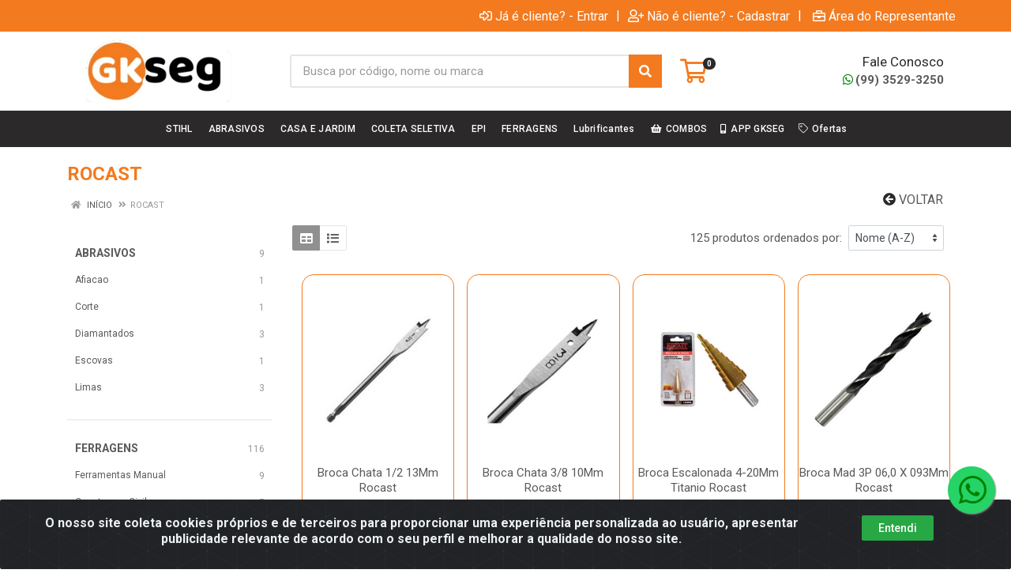

--- FILE ---
content_type: text/html; charset=UTF-8
request_url: https://www.gkseg.com.br/m/723/rocast
body_size: 28755
content:
<!DOCTYPE html>
<html lang="pt-BR" dir="ltr">
<head>
    <link rel="canonical" href="https://www.gkseg.com.br/m/723/rocast">
<meta charset="UTF-8">
<meta name="viewport" content="width=device-width, initial-scale=1.0, maximum-scale=5.0">
<meta name="format-detection" content="telephone=no">
<meta name="google-site-verification" content="google-site-verification=3YOFA8LCcS5pucvLtUURQWHoQTI_dj4lBjJj-Jm8MJ4" />
<meta name="description" content="Loja autorizada Stihl">
<meta name="keywords" content="GKSEG, GK SEG, LOJA AUTORIZADA STIHL, STIHL IMPERATRIZ, STIHL PARAUAPEBAS, FERRAMENTAS, EPI, ROCADEIRAS, MOTOSSERRAS">
<title>ROCAST | GKSEG</title>
<link rel="icon" type="image/png" href="https://gkseg.agilecdn.com.br/imgs/gk-site-64-x-64-px-1729274971.png" alt="ROCAST | GKSEG">
        <link rel="stylesheet" href="https://fonts.googleapis.com/css?family=Roboto:400,400i,500,500i,700,700i&display=swap" media="print" onload="if(media!='all')media='all'">
        <link rel="preload" href="https://assets.agilecdn.com.br/css/bootstrap.min.css" as="style"/>
<link rel="preload" href="https://assets.agilecdn.com.br/css/cookiealert.css" as="style"/>
<link rel="preload" href="https://assets.agilecdn.com.br/css/style.css?v=10165" as="style"/>
<link rel="preload" href="https://gkseg.agilecdn.com.br/css/style-1763483205.css" as="style"/>
<link rel="preload" href="https://assets.agilecdn.com.br/js/jquery.min.js?v=10165" as="script"/>
<link rel="preload" href="https://assets.agilecdn.com.br/js/bootstrap.bundle.min.js" as="script"/>
<link rel="preload" href="https://assets.agilecdn.com.br/js/cookiealert.js" as="script"/>
<link rel="preload" href="https://assets.agilecdn.com.br/js/scripts.js?v=10165" as="script"/>
<link rel="stylesheet" href="https://assets.agilecdn.com.br/css/bootstrap.min.css"/>
<link rel="stylesheet" href="https://assets.agilecdn.com.br/css/cookiealert.css"/>
<link rel="stylesheet" href="https://assets.agilecdn.com.br/css/sweetalert2.css"/>
<link rel="stylesheet" href="https://assets.agilecdn.com.br/css/owl.carousel.min.css" media="print" onload="if(media!='all')media='all'"/>
<link rel="stylesheet" href="https://assets.agilecdn.com.br/css/jquery.datetimepicker.min.css" media="print" onload="if(media!='all')media='all'"/>
<link rel="stylesheet" href="https://assets.agilecdn.com.br/css/photoswipe.css" media="print" onload="if(media!='all')media='all'"/>
<link rel="stylesheet" href="https://assets.agilecdn.com.br/css/default-skin.css" media="print" onload="if(media!='all')media='all'"/>
<link rel="stylesheet" href="https://assets.agilecdn.com.br/font-awesome/css/all.min.css" media="print" onload="if(media!='all')media='all'"/>
<link rel="stylesheet" href="https://assets.agilecdn.com.br/fonts/theme/theme.css" media="print" onload="if(media!='all')media='all'"/>
<link rel="stylesheet" href="https://assets.agilecdn.com.br/css/choices.min.css" media="print" onload="if(media!='all')media='all'"/>
<link rel="stylesheet" href="https://assets.agilecdn.com.br/css/jquery.countdown.css" media="print" onload="if(media!='all')media='all'"/>
<link rel="stylesheet" href="https://assets.agilecdn.com.br/css/cart-assistant-widget.css?v=10165">
<link rel="stylesheet" href="https://fonts.googleapis.com/css?family=Roboto:400,400i,500,500i,700,700i&display=swap" media="print" onload="if(media!='all')media='all'"/>
<link rel="stylesheet" href="https://assets.agilecdn.com.br/css/style.css?v=10165"/>
<link rel="stylesheet" href="https://gkseg.agilecdn.com.br/css/style-1763483205.css"/>
<script nonce="FRWDJ5VaUWcB4ava1LcXQQ==">window.dataLayer = window.dataLayer || [];</script>
                <script nonce="FRWDJ5VaUWcB4ava1LcXQQ==" async src="https://www.googletagmanager.com/gtag/js?id=G-ZXLJS8C0KW"></script>
            <script nonce="FRWDJ5VaUWcB4ava1LcXQQ==">
            function gtag(){
                window.dataLayer = window.dataLayer || [];
                window.dataLayer.push(arguments);
            }
            gtag('js', new Date());
            gtag('config', 'G-ZXLJS8C0KW', { 'anonymize_ip': true });
            </script>
                    <script nonce="FRWDJ5VaUWcB4ava1LcXQQ==" async src="https://www.googletagmanager.com/gtag/js?id=G-8RDK425VFH"></script>
            <script nonce="FRWDJ5VaUWcB4ava1LcXQQ==">
            function gtag(){
                window.dataLayer = window.dataLayer || [];
                window.dataLayer.push(arguments);
            }
            gtag('js', new Date());
            gtag('config', 'G-8RDK425VFH', { 'anonymize_ip': true });
            </script>
                <script nonce="FRWDJ5VaUWcB4ava1LcXQQ==">
                </script>
                        <script nonce="FRWDJ5VaUWcB4ava1LcXQQ==">(function(w,d,s,l,i){w[l]=w[l]||[];w[l].push({'gtm.start':
            new Date().getTime(),event:'gtm.js'});var f=d.getElementsByTagName(s)[0],
            j=d.createElement(s),dl=l!='dataLayer'?'&l='+l:'';j.defer=true;j.src=
            'https://www.googletagmanager.com/gtm.js?id='+i+dl;f.parentNode.insertBefore(j,f);
            })(window,document,'script','dataLayer','GTM-WQM7DWGH');</script>
                        <script nonce="FRWDJ5VaUWcB4ava1LcXQQ==">
        !function(f,b,e,v,n,t,s)
        {if(f.fbq)return;n=f.fbq=function(){n.callMethod?
        n.callMethod.apply(n,arguments):n.queue.push(arguments)};
        if(!f._fbq)f._fbq=n;n.push=n;n.loaded=!0;n.version='2.0';
        n.queue=[];t=b.createElement(e);t.async=!0;
        t.src=v;s=b.getElementsByTagName(e)[0];
        s.parentNode.insertBefore(t,s)}(window,document,'script',
        'https://connect.facebook.net/en_US/fbevents.js');
        fbq('init', '2512600048922922');
                fbq('track', 'PageView');
                </script>
        <noscript>
        <img height="1" width="1"
        src="https://www.facebook.com/tr?id=2512600048922922&ev=PageView
        &noscript=1"/>
        </noscript>
                <script nonce="FRWDJ5VaUWcB4ava1LcXQQ==">
        function gtag_report_conversion(url) {
            var callback = function () {
                if (typeof(url) != 'undefined') {
                }
            };
                        return true;
        }
    </script>
    </head>
<body class="body-marca">
                        <noscript><iframe src="https://www.googletagmanager.com/ns.html?id=GTM-WQM7DWGH" height="0" width="0" style="display:none;visibility:hidden"></iframe></noscript>
                <div class="mobilemenu">
    <div class="mobilemenu__backdrop"></div>
    <div class="mobilemenu__body">
        <div class="mobilemenu__header">
            <div class="mobilemenu__title"><i class="fas fa-bars"></i> MENU</div>
            <button type="button" class="mobilemenu__close">
                <i class="fas fa-times"></i>
            </button>
        </div>
        <div class="mobilemenu__content">
            <ul class="mobile-links mobile-links--level--0" data-collapse data-collapse-opened-class="mobile-links__item--open">
                                                                                                                            <li class="mobile-links__item" data-collapse-item>
                        <div class="mobile-links__item-title">
                            <a href="https://www.gkseg.com.br/entrar" class="mobile-links__item-link"><i class="far fa-sign-in-alt"></i>Entrar</a>
                        </div>
                    </li>
                                                            <li class="mobile-links__item" data-collapse-item>
                        <div class="mobile-links__item-title">
                            <a href="https://www.gkseg.com.br/cadastrar" class="mobile-links__item-link"><i class="far fa-user-plus"></i>Cadastrar</a>
                        </div>
                    </li>
                                                                <li class="mobile-links__item" data-collapse-item>
                            <div class="mobile-links__item-title">
                                <a href="https://www.gkseg.com.br/representante" class="mobile-links__item-link"><i class="far fa-briefcase"></i>Área do Representante</a>
                            </div>
                        </li>
                                                                        <li class="mobile-links__item__start"></li>
                                                                                    <div class="mobilemenu__header">
                                        <div class="mobilemenu__title"><i class="fas fa-bars"></i> Departamentos</div>
                                    </div>
                                                                                                        <li class="mobile-links__item" data-collapse-item>
                                            <div class="mobile-links__item-title">
                                                <a class="mobile-links__item-link" href="https://www.gkseg.com.br/stihl">
                                                                                                        STIHL                                                </a>
                                                                                                    <button class="mobile-links__item-toggle" type="button" data-collapse-trigger>
                                                        <i class="fas fa-chevron-down ml-1 mobile-links__item-arrow"></i>
                                                    </button>
                                                                                            </div>
                                            <div class="mobile-links__item-sub-links" data-collapse-content>
                                                <ul class="mobile-links mobile-links--level--1">
                                                                                                                    <li class="mobile-links__item" data-collapse-item>
                                                                    <div class="mobile-links__item-title">
                                                                        <a href="https://www.gkseg.com.br/stihl/acessorios" class="mobile-links__item-link">
                                                                            Acessorios                                                                        </a>
                                                                                                                                                    <button class="mobile-links__item-toggle" type="button" data-collapse-trigger>
                                                                                <i class="fas fa-chevron-down ml-1 mobile-links__item-arrow"></i>
                                                                            </button>
                                                                                                                                            </div>
                                                                    <div class="mobile-links__item-sub-links" data-collapse-content>
                                                                        <ul class="mobile-links mobile-links--level--2">
                                                                                                                                                    </ul>
                                                                    </div>
                                                                </li>
                                                                                                                            <li class="mobile-links__item" data-collapse-item>
                                                                    <div class="mobile-links__item-title">
                                                                        <a href="https://www.gkseg.com.br/stihl/aspirador-de-po" class="mobile-links__item-link">
                                                                            Aspirador de Po                                                                        </a>
                                                                                                                                            </div>
                                                                    <div class="mobile-links__item-sub-links" data-collapse-content>
                                                                        <ul class="mobile-links mobile-links--level--2">
                                                                                                                                                    </ul>
                                                                    </div>
                                                                </li>
                                                                                                                            <li class="mobile-links__item" data-collapse-item>
                                                                    <div class="mobile-links__item-title">
                                                                        <a href="https://www.gkseg.com.br/stihl/cortadores-a-disco" class="mobile-links__item-link">
                                                                            Cortadores a Disco                                                                        </a>
                                                                                                                                            </div>
                                                                    <div class="mobile-links__item-sub-links" data-collapse-content>
                                                                        <ul class="mobile-links mobile-links--level--2">
                                                                                                                                                    </ul>
                                                                    </div>
                                                                </li>
                                                                                                                            <li class="mobile-links__item" data-collapse-item>
                                                                    <div class="mobile-links__item-title">
                                                                        <a href="https://www.gkseg.com.br/stihl/cortadores-grama" class="mobile-links__item-link">
                                                                            Cortadores Grama                                                                        </a>
                                                                                                                                            </div>
                                                                    <div class="mobile-links__item-sub-links" data-collapse-content>
                                                                        <ul class="mobile-links mobile-links--level--2">
                                                                                                                                                    </ul>
                                                                    </div>
                                                                </li>
                                                                                                                            <li class="mobile-links__item" data-collapse-item>
                                                                    <div class="mobile-links__item-title">
                                                                        <a href="https://www.gkseg.com.br/stihl/geradores-energia" class="mobile-links__item-link">
                                                                            Geradores Energia                                                                        </a>
                                                                                                                                            </div>
                                                                    <div class="mobile-links__item-sub-links" data-collapse-content>
                                                                        <ul class="mobile-links mobile-links--level--2">
                                                                                                                                                    </ul>
                                                                    </div>
                                                                </li>
                                                                                                                            <li class="mobile-links__item" data-collapse-item>
                                                                    <div class="mobile-links__item-title">
                                                                        <a href="https://www.gkseg.com.br/stihl/lavadoras" class="mobile-links__item-link">
                                                                            Lavadoras                                                                        </a>
                                                                                                                                            </div>
                                                                    <div class="mobile-links__item-sub-links" data-collapse-content>
                                                                        <ul class="mobile-links mobile-links--level--2">
                                                                                                                                                    </ul>
                                                                    </div>
                                                                </li>
                                                                                                                            <li class="mobile-links__item" data-collapse-item>
                                                                    <div class="mobile-links__item-title">
                                                                        <a href="https://www.gkseg.com.br/stihl/lubrificantes" class="mobile-links__item-link">
                                                                            Lubrificantes                                                                        </a>
                                                                                                                                            </div>
                                                                    <div class="mobile-links__item-sub-links" data-collapse-content>
                                                                        <ul class="mobile-links mobile-links--level--2">
                                                                                                                                                    </ul>
                                                                    </div>
                                                                </li>
                                                                                                                            <li class="mobile-links__item" data-collapse-item>
                                                                    <div class="mobile-links__item-title">
                                                                        <a href="https://www.gkseg.com.br/stihl/lubrificantes--atacado" class="mobile-links__item-link">
                                                                            Lubrificantes - Atacado                                                                        </a>
                                                                                                                                            </div>
                                                                    <div class="mobile-links__item-sub-links" data-collapse-content>
                                                                        <ul class="mobile-links mobile-links--level--2">
                                                                                                                                                    </ul>
                                                                    </div>
                                                                </li>
                                                                                                                            <li class="mobile-links__item" data-collapse-item>
                                                                    <div class="mobile-links__item-title">
                                                                        <a href="https://www.gkseg.com.br/stihl/motocultivadores" class="mobile-links__item-link">
                                                                            Motocultivadores                                                                        </a>
                                                                                                                                            </div>
                                                                    <div class="mobile-links__item-sub-links" data-collapse-content>
                                                                        <ul class="mobile-links mobile-links--level--2">
                                                                                                                                                    </ul>
                                                                    </div>
                                                                </li>
                                                                                                                            <li class="mobile-links__item" data-collapse-item>
                                                                    <div class="mobile-links__item-title">
                                                                        <a href="https://www.gkseg.com.br/stihl/motores-e-motobombas" class="mobile-links__item-link">
                                                                            Motores e Motobombas                                                                        </a>
                                                                                                                                            </div>
                                                                    <div class="mobile-links__item-sub-links" data-collapse-content>
                                                                        <ul class="mobile-links mobile-links--level--2">
                                                                                                                                                    </ul>
                                                                    </div>
                                                                </li>
                                                                                                                            <li class="mobile-links__item" data-collapse-item>
                                                                    <div class="mobile-links__item-title">
                                                                        <a href="https://www.gkseg.com.br/stihl/motosserras" class="mobile-links__item-link">
                                                                            Motosserras                                                                        </a>
                                                                                                                                                    <button class="mobile-links__item-toggle" type="button" data-collapse-trigger>
                                                                                <i class="fas fa-chevron-down ml-1 mobile-links__item-arrow"></i>
                                                                            </button>
                                                                                                                                            </div>
                                                                    <div class="mobile-links__item-sub-links" data-collapse-content>
                                                                        <ul class="mobile-links mobile-links--level--2">
                                                                                                                                                    </ul>
                                                                    </div>
                                                                </li>
                                                                                                                            <li class="mobile-links__item" data-collapse-item>
                                                                    <div class="mobile-links__item-title">
                                                                        <a href="https://www.gkseg.com.br/stihl/perfurador" class="mobile-links__item-link">
                                                                            Perfurador                                                                        </a>
                                                                                                                                            </div>
                                                                    <div class="mobile-links__item-sub-links" data-collapse-content>
                                                                        <ul class="mobile-links mobile-links--level--2">
                                                                                                                                                    </ul>
                                                                    </div>
                                                                </li>
                                                                                                                            <li class="mobile-links__item" data-collapse-item>
                                                                    <div class="mobile-links__item-title">
                                                                        <a href="https://www.gkseg.com.br/stihl/podadores" class="mobile-links__item-link">
                                                                            Podadores                                                                        </a>
                                                                                                                                            </div>
                                                                    <div class="mobile-links__item-sub-links" data-collapse-content>
                                                                        <ul class="mobile-links mobile-links--level--2">
                                                                                                                                                    </ul>
                                                                    </div>
                                                                </li>
                                                                                                                            <li class="mobile-links__item" data-collapse-item>
                                                                    <div class="mobile-links__item-title">
                                                                        <a href="https://www.gkseg.com.br/stihl/pulverizadores" class="mobile-links__item-link">
                                                                            Pulverizadores                                                                        </a>
                                                                                                                                            </div>
                                                                    <div class="mobile-links__item-sub-links" data-collapse-content>
                                                                        <ul class="mobile-links mobile-links--level--2">
                                                                                                                                                    </ul>
                                                                    </div>
                                                                </li>
                                                                                                                            <li class="mobile-links__item" data-collapse-item>
                                                                    <div class="mobile-links__item-title">
                                                                        <a href="https://www.gkseg.com.br/stihl/rocadeiras" class="mobile-links__item-link">
                                                                            Rocadeiras                                                                        </a>
                                                                                                                                            </div>
                                                                    <div class="mobile-links__item-sub-links" data-collapse-content>
                                                                        <ul class="mobile-links mobile-links--level--2">
                                                                                                                                                    </ul>
                                                                    </div>
                                                                </li>
                                                                                                                            <li class="mobile-links__item" data-collapse-item>
                                                                    <div class="mobile-links__item-title">
                                                                        <a href="https://www.gkseg.com.br/stihl/sopradores" class="mobile-links__item-link">
                                                                            Sopradores                                                                        </a>
                                                                                                                                            </div>
                                                                    <div class="mobile-links__item-sub-links" data-collapse-content>
                                                                        <ul class="mobile-links mobile-links--level--2">
                                                                                                                                                    </ul>
                                                                    </div>
                                                                </li>
                                                                                                                            <li class="mobile-links__item" data-collapse-item>
                                                                    <div class="mobile-links__item-title">
                                                                        <a href="https://www.gkseg.com.br/stihl/pecas" class="mobile-links__item-link">
                                                                            Pecas                                                                        </a>
                                                                                                                                            </div>
                                                                    <div class="mobile-links__item-sub-links" data-collapse-content>
                                                                        <ul class="mobile-links mobile-links--level--2">
                                                                                                                                                    </ul>
                                                                    </div>
                                                                </li>
                                                                                                            </ul>
                                            </div>
                                        </li>
                                                                                <li class="mobile-links__item" data-collapse-item>
                                            <div class="mobile-links__item-title">
                                                <a class="mobile-links__item-link" href="https://www.gkseg.com.br/abrasivos">
                                                                                                        ABRASIVOS                                                </a>
                                                                                                    <button class="mobile-links__item-toggle" type="button" data-collapse-trigger>
                                                        <i class="fas fa-chevron-down ml-1 mobile-links__item-arrow"></i>
                                                    </button>
                                                                                            </div>
                                            <div class="mobile-links__item-sub-links" data-collapse-content>
                                                <ul class="mobile-links mobile-links--level--1">
                                                                                                                    <li class="mobile-links__item" data-collapse-item>
                                                                    <div class="mobile-links__item-title">
                                                                        <a href="https://www.gkseg.com.br/abrasivos/afiacao" class="mobile-links__item-link">
                                                                            Afiacao                                                                        </a>
                                                                                                                                            </div>
                                                                    <div class="mobile-links__item-sub-links" data-collapse-content>
                                                                        <ul class="mobile-links mobile-links--level--2">
                                                                                                                                                    </ul>
                                                                    </div>
                                                                </li>
                                                                                                                            <li class="mobile-links__item" data-collapse-item>
                                                                    <div class="mobile-links__item-title">
                                                                        <a href="https://www.gkseg.com.br/abrasivos/corte" class="mobile-links__item-link">
                                                                            Corte                                                                        </a>
                                                                                                                                            </div>
                                                                    <div class="mobile-links__item-sub-links" data-collapse-content>
                                                                        <ul class="mobile-links mobile-links--level--2">
                                                                                                                                                    </ul>
                                                                    </div>
                                                                </li>
                                                                                                                            <li class="mobile-links__item" data-collapse-item>
                                                                    <div class="mobile-links__item-title">
                                                                        <a href="https://www.gkseg.com.br/abrasivos/desbaste" class="mobile-links__item-link">
                                                                            Desbaste                                                                        </a>
                                                                                                                                            </div>
                                                                    <div class="mobile-links__item-sub-links" data-collapse-content>
                                                                        <ul class="mobile-links mobile-links--level--2">
                                                                                                                                                    </ul>
                                                                    </div>
                                                                </li>
                                                                                                                            <li class="mobile-links__item" data-collapse-item>
                                                                    <div class="mobile-links__item-title">
                                                                        <a href="https://www.gkseg.com.br/abrasivos/diamantados" class="mobile-links__item-link">
                                                                            Diamantados                                                                        </a>
                                                                                                                                            </div>
                                                                    <div class="mobile-links__item-sub-links" data-collapse-content>
                                                                        <ul class="mobile-links mobile-links--level--2">
                                                                                                                                                    </ul>
                                                                    </div>
                                                                </li>
                                                                                                                            <li class="mobile-links__item" data-collapse-item>
                                                                    <div class="mobile-links__item-title">
                                                                        <a href="https://www.gkseg.com.br/abrasivos/escovas" class="mobile-links__item-link">
                                                                            Escovas                                                                        </a>
                                                                                                                                            </div>
                                                                    <div class="mobile-links__item-sub-links" data-collapse-content>
                                                                        <ul class="mobile-links mobile-links--level--2">
                                                                                                                                                    </ul>
                                                                    </div>
                                                                </li>
                                                                                                                            <li class="mobile-links__item" data-collapse-item>
                                                                    <div class="mobile-links__item-title">
                                                                        <a href="https://www.gkseg.com.br/abrasivos/limas" class="mobile-links__item-link">
                                                                            Limas                                                                        </a>
                                                                                                                                            </div>
                                                                    <div class="mobile-links__item-sub-links" data-collapse-content>
                                                                        <ul class="mobile-links mobile-links--level--2">
                                                                                                                                                    </ul>
                                                                    </div>
                                                                </li>
                                                                                                                            <li class="mobile-links__item" data-collapse-item>
                                                                    <div class="mobile-links__item-title">
                                                                        <a href="https://www.gkseg.com.br/abrasivos/lixas" class="mobile-links__item-link">
                                                                            Lixas                                                                        </a>
                                                                                                                                            </div>
                                                                    <div class="mobile-links__item-sub-links" data-collapse-content>
                                                                        <ul class="mobile-links mobile-links--level--2">
                                                                                                                                                    </ul>
                                                                    </div>
                                                                </li>
                                                                                                            </ul>
                                            </div>
                                        </li>
                                                                                <li class="mobile-links__item" data-collapse-item>
                                            <div class="mobile-links__item-title">
                                                <a class="mobile-links__item-link" href="https://www.gkseg.com.br/casa-e-jardim">
                                                                                                        CASA E JARDIM                                                </a>
                                                                                                    <button class="mobile-links__item-toggle" type="button" data-collapse-trigger>
                                                        <i class="fas fa-chevron-down ml-1 mobile-links__item-arrow"></i>
                                                    </button>
                                                                                            </div>
                                            <div class="mobile-links__item-sub-links" data-collapse-content>
                                                <ul class="mobile-links mobile-links--level--1">
                                                                                                                    <li class="mobile-links__item" data-collapse-item>
                                                                    <div class="mobile-links__item-title">
                                                                        <a href="https://www.gkseg.com.br/casa-e-jardim/barracas" class="mobile-links__item-link">
                                                                            Barracas                                                                        </a>
                                                                                                                                            </div>
                                                                    <div class="mobile-links__item-sub-links" data-collapse-content>
                                                                        <ul class="mobile-links mobile-links--level--2">
                                                                                                                                                    </ul>
                                                                    </div>
                                                                </li>
                                                                                                                            <li class="mobile-links__item" data-collapse-item>
                                                                    <div class="mobile-links__item-title">
                                                                        <a href="https://www.gkseg.com.br/casa-e-jardim/camping" class="mobile-links__item-link">
                                                                            Camping                                                                        </a>
                                                                                                                                            </div>
                                                                    <div class="mobile-links__item-sub-links" data-collapse-content>
                                                                        <ul class="mobile-links mobile-links--level--2">
                                                                                                                                                    </ul>
                                                                    </div>
                                                                </li>
                                                                                                                            <li class="mobile-links__item" data-collapse-item>
                                                                    <div class="mobile-links__item-title">
                                                                        <a href="https://www.gkseg.com.br/casa-e-jardim/casa-e-jardim" class="mobile-links__item-link">
                                                                            Casa e Jardim                                                                        </a>
                                                                                                                                            </div>
                                                                    <div class="mobile-links__item-sub-links" data-collapse-content>
                                                                        <ul class="mobile-links mobile-links--level--2">
                                                                                                                                                    </ul>
                                                                    </div>
                                                                </li>
                                                                                                                            <li class="mobile-links__item" data-collapse-item>
                                                                    <div class="mobile-links__item-title">
                                                                        <a href="https://www.gkseg.com.br/casa-e-jardim/cutelaria" class="mobile-links__item-link">
                                                                            Cutelaria                                                                        </a>
                                                                                                                                            </div>
                                                                    <div class="mobile-links__item-sub-links" data-collapse-content>
                                                                        <ul class="mobile-links mobile-links--level--2">
                                                                                                                                                    </ul>
                                                                    </div>
                                                                </li>
                                                                                                                            <li class="mobile-links__item" data-collapse-item>
                                                                    <div class="mobile-links__item-title">
                                                                        <a href="https://www.gkseg.com.br/casa-e-jardim/diversao" class="mobile-links__item-link">
                                                                            Diversao                                                                        </a>
                                                                                                                                            </div>
                                                                    <div class="mobile-links__item-sub-links" data-collapse-content>
                                                                        <ul class="mobile-links mobile-links--level--2">
                                                                                                                                                    </ul>
                                                                    </div>
                                                                </li>
                                                                                                                            <li class="mobile-links__item" data-collapse-item>
                                                                    <div class="mobile-links__item-title">
                                                                        <a href="https://www.gkseg.com.br/casa-e-jardim/piscinas" class="mobile-links__item-link">
                                                                            Piscinas                                                                        </a>
                                                                                                                                            </div>
                                                                    <div class="mobile-links__item-sub-links" data-collapse-content>
                                                                        <ul class="mobile-links mobile-links--level--2">
                                                                                                                                                    </ul>
                                                                    </div>
                                                                </li>
                                                                                                                            <li class="mobile-links__item" data-collapse-item>
                                                                    <div class="mobile-links__item-title">
                                                                        <a href="https://www.gkseg.com.br/casa-e-jardim/plasticos-e-artefatos" class="mobile-links__item-link">
                                                                            Plásticos e artefatos                                                                        </a>
                                                                                                                                            </div>
                                                                    <div class="mobile-links__item-sub-links" data-collapse-content>
                                                                        <ul class="mobile-links mobile-links--level--2">
                                                                                                                                                    </ul>
                                                                    </div>
                                                                </li>
                                                                                                                            <li class="mobile-links__item" data-collapse-item>
                                                                    <div class="mobile-links__item-title">
                                                                        <a href="https://www.gkseg.com.br/casa-e-jardim/termicos" class="mobile-links__item-link">
                                                                            Termicos                                                                        </a>
                                                                                                                                            </div>
                                                                    <div class="mobile-links__item-sub-links" data-collapse-content>
                                                                        <ul class="mobile-links mobile-links--level--2">
                                                                                                                                                    </ul>
                                                                    </div>
                                                                </li>
                                                                                                            </ul>
                                            </div>
                                        </li>
                                                                                <li class="mobile-links__item" data-collapse-item>
                                            <div class="mobile-links__item-title">
                                                <a class="mobile-links__item-link" href="https://www.gkseg.com.br/coleta-seletiva">
                                                                                                        COLETA SELETIVA                                                </a>
                                                                                                    <button class="mobile-links__item-toggle" type="button" data-collapse-trigger>
                                                        <i class="fas fa-chevron-down ml-1 mobile-links__item-arrow"></i>
                                                    </button>
                                                                                            </div>
                                            <div class="mobile-links__item-sub-links" data-collapse-content>
                                                <ul class="mobile-links mobile-links--level--1">
                                                                                                                    <li class="mobile-links__item" data-collapse-item>
                                                                    <div class="mobile-links__item-title">
                                                                        <a href="https://www.gkseg.com.br/coleta-seletiva/lixeiras" class="mobile-links__item-link">
                                                                            Lixeiras                                                                        </a>
                                                                                                                                            </div>
                                                                    <div class="mobile-links__item-sub-links" data-collapse-content>
                                                                        <ul class="mobile-links mobile-links--level--2">
                                                                                                                                                    </ul>
                                                                    </div>
                                                                </li>
                                                                                                                            <li class="mobile-links__item" data-collapse-item>
                                                                    <div class="mobile-links__item-title">
                                                                        <a href="https://www.gkseg.com.br/coleta-seletiva/sacos-lixo" class="mobile-links__item-link">
                                                                            Sacos lixo                                                                        </a>
                                                                                                                                            </div>
                                                                    <div class="mobile-links__item-sub-links" data-collapse-content>
                                                                        <ul class="mobile-links mobile-links--level--2">
                                                                                                                                                    </ul>
                                                                    </div>
                                                                </li>
                                                                                                                            <li class="mobile-links__item" data-collapse-item>
                                                                    <div class="mobile-links__item-title">
                                                                        <a href="https://www.gkseg.com.br/coleta-seletiva/tambores" class="mobile-links__item-link">
                                                                            Tambores                                                                        </a>
                                                                                                                                            </div>
                                                                    <div class="mobile-links__item-sub-links" data-collapse-content>
                                                                        <ul class="mobile-links mobile-links--level--2">
                                                                                                                                                    </ul>
                                                                    </div>
                                                                </li>
                                                                                                            </ul>
                                            </div>
                                        </li>
                                                                                <li class="mobile-links__item" data-collapse-item>
                                            <div class="mobile-links__item-title">
                                                <a class="mobile-links__item-link" href="https://www.gkseg.com.br/epi">
                                                                                                        EPI                                                </a>
                                                                                                    <button class="mobile-links__item-toggle" type="button" data-collapse-trigger>
                                                        <i class="fas fa-chevron-down ml-1 mobile-links__item-arrow"></i>
                                                    </button>
                                                                                            </div>
                                            <div class="mobile-links__item-sub-links" data-collapse-content>
                                                <ul class="mobile-links mobile-links--level--1">
                                                                                                                    <li class="mobile-links__item" data-collapse-item>
                                                                    <div class="mobile-links__item-title">
                                                                        <a href="https://www.gkseg.com.br/epi/protecao-auditiva" class="mobile-links__item-link">
                                                                            Proteção Auditiva                                                                        </a>
                                                                                                                                            </div>
                                                                    <div class="mobile-links__item-sub-links" data-collapse-content>
                                                                        <ul class="mobile-links mobile-links--level--2">
                                                                                                                                                    </ul>
                                                                    </div>
                                                                </li>
                                                                                                                            <li class="mobile-links__item" data-collapse-item>
                                                                    <div class="mobile-links__item-title">
                                                                        <a href="https://www.gkseg.com.br/epi/protecao-corpo" class="mobile-links__item-link">
                                                                            Proteção Corpo                                                                        </a>
                                                                                                                                            </div>
                                                                    <div class="mobile-links__item-sub-links" data-collapse-content>
                                                                        <ul class="mobile-links mobile-links--level--2">
                                                                                                                                                    </ul>
                                                                    </div>
                                                                </li>
                                                                                                                            <li class="mobile-links__item" data-collapse-item>
                                                                    <div class="mobile-links__item-title">
                                                                        <a href="https://www.gkseg.com.br/epi/protecao-da-cabeca" class="mobile-links__item-link">
                                                                            Proteção da Cabeça                                                                        </a>
                                                                                                                                            </div>
                                                                    <div class="mobile-links__item-sub-links" data-collapse-content>
                                                                        <ul class="mobile-links mobile-links--level--2">
                                                                                                                                                    </ul>
                                                                    </div>
                                                                </li>
                                                                                                                            <li class="mobile-links__item" data-collapse-item>
                                                                    <div class="mobile-links__item-title">
                                                                        <a href="https://www.gkseg.com.br/epi/protecao-da-pele" class="mobile-links__item-link">
                                                                            Proteção da Pele                                                                        </a>
                                                                                                                                            </div>
                                                                    <div class="mobile-links__item-sub-links" data-collapse-content>
                                                                        <ul class="mobile-links mobile-links--level--2">
                                                                                                                                                    </ul>
                                                                    </div>
                                                                </li>
                                                                                                                            <li class="mobile-links__item" data-collapse-item>
                                                                    <div class="mobile-links__item-title">
                                                                        <a href="https://www.gkseg.com.br/epi/protecao-das-maos" class="mobile-links__item-link">
                                                                            Proteção das Mãos                                                                        </a>
                                                                                                                                            </div>
                                                                    <div class="mobile-links__item-sub-links" data-collapse-content>
                                                                        <ul class="mobile-links mobile-links--level--2">
                                                                                                                                                    </ul>
                                                                    </div>
                                                                </li>
                                                                                                                            <li class="mobile-links__item" data-collapse-item>
                                                                    <div class="mobile-links__item-title">
                                                                        <a href="https://www.gkseg.com.br/epi/protecao-dos-pes" class="mobile-links__item-link">
                                                                            Proteção dos Pés                                                                        </a>
                                                                                                                                            </div>
                                                                    <div class="mobile-links__item-sub-links" data-collapse-content>
                                                                        <ul class="mobile-links mobile-links--level--2">
                                                                                                                                                    </ul>
                                                                    </div>
                                                                </li>
                                                                                                                            <li class="mobile-links__item" data-collapse-item>
                                                                    <div class="mobile-links__item-title">
                                                                        <a href="https://www.gkseg.com.br/epi/protecao-respiratoria" class="mobile-links__item-link">
                                                                            Proteção Respiratória                                                                        </a>
                                                                                                                                            </div>
                                                                    <div class="mobile-links__item-sub-links" data-collapse-content>
                                                                        <ul class="mobile-links mobile-links--level--2">
                                                                                                                                                    </ul>
                                                                    </div>
                                                                </li>
                                                                                                                            <li class="mobile-links__item" data-collapse-item>
                                                                    <div class="mobile-links__item-title">
                                                                        <a href="https://www.gkseg.com.br/epi/protecao-visual-e-face" class="mobile-links__item-link">
                                                                            Proteção Visual e Face                                                                        </a>
                                                                                                                                            </div>
                                                                    <div class="mobile-links__item-sub-links" data-collapse-content>
                                                                        <ul class="mobile-links mobile-links--level--2">
                                                                                                                                                    </ul>
                                                                    </div>
                                                                </li>
                                                                                                                            <li class="mobile-links__item" data-collapse-item>
                                                                    <div class="mobile-links__item-title">
                                                                        <a href="https://www.gkseg.com.br/epi/trabalho-em-altura" class="mobile-links__item-link">
                                                                            Trabalho em Altura                                                                        </a>
                                                                                                                                            </div>
                                                                    <div class="mobile-links__item-sub-links" data-collapse-content>
                                                                        <ul class="mobile-links mobile-links--level--2">
                                                                                                                                                    </ul>
                                                                    </div>
                                                                </li>
                                                                                                            </ul>
                                            </div>
                                        </li>
                                                                                <li class="mobile-links__item" data-collapse-item>
                                            <div class="mobile-links__item-title">
                                                <a class="mobile-links__item-link" href="https://www.gkseg.com.br/ferragens">
                                                                                                        FERRAGENS                                                </a>
                                                                                                    <button class="mobile-links__item-toggle" type="button" data-collapse-trigger>
                                                        <i class="fas fa-chevron-down ml-1 mobile-links__item-arrow"></i>
                                                    </button>
                                                                                            </div>
                                            <div class="mobile-links__item-sub-links" data-collapse-content>
                                                <ul class="mobile-links mobile-links--level--1">
                                                                                                                    <li class="mobile-links__item" data-collapse-item>
                                                                    <div class="mobile-links__item-title">
                                                                        <a href="https://www.gkseg.com.br/ferragens/bombas" class="mobile-links__item-link">
                                                                            Bombas                                                                        </a>
                                                                                                                                            </div>
                                                                    <div class="mobile-links__item-sub-links" data-collapse-content>
                                                                        <ul class="mobile-links mobile-links--level--2">
                                                                                                                                                    </ul>
                                                                    </div>
                                                                </li>
                                                                                                                            <li class="mobile-links__item" data-collapse-item>
                                                                    <div class="mobile-links__item-title">
                                                                        <a href="https://www.gkseg.com.br/ferragens/bombas-graxaoleo" class="mobile-links__item-link">
                                                                            Bombas Graxa/Oleo                                                                        </a>
                                                                                                                                            </div>
                                                                    <div class="mobile-links__item-sub-links" data-collapse-content>
                                                                        <ul class="mobile-links mobile-links--level--2">
                                                                                                                                                    </ul>
                                                                    </div>
                                                                </li>
                                                                                                                            <li class="mobile-links__item" data-collapse-item>
                                                                    <div class="mobile-links__item-title">
                                                                        <a href="https://www.gkseg.com.br/ferragens/compressores-de-ar" class="mobile-links__item-link">
                                                                            Compressores de Ar                                                                        </a>
                                                                                                                                            </div>
                                                                    <div class="mobile-links__item-sub-links" data-collapse-content>
                                                                        <ul class="mobile-links mobile-links--level--2">
                                                                                                                                                    </ul>
                                                                    </div>
                                                                </li>
                                                                                                                            <li class="mobile-links__item" data-collapse-item>
                                                                    <div class="mobile-links__item-title">
                                                                        <a href="https://www.gkseg.com.br/ferragens/fitas-e-adesivos" class="mobile-links__item-link">
                                                                            Fitas e Adesivos                                                                        </a>
                                                                                                                                            </div>
                                                                    <div class="mobile-links__item-sub-links" data-collapse-content>
                                                                        <ul class="mobile-links mobile-links--level--2">
                                                                                                                                                    </ul>
                                                                    </div>
                                                                </li>
                                                                                                                            <li class="mobile-links__item" data-collapse-item>
                                                                    <div class="mobile-links__item-title">
                                                                        <a href="https://www.gkseg.com.br/ferragens/fixacao" class="mobile-links__item-link">
                                                                            Fixacao                                                                        </a>
                                                                                                                                            </div>
                                                                    <div class="mobile-links__item-sub-links" data-collapse-content>
                                                                        <ul class="mobile-links mobile-links--level--2">
                                                                                                                                                    </ul>
                                                                    </div>
                                                                </li>
                                                                                                                            <li class="mobile-links__item" data-collapse-item>
                                                                    <div class="mobile-links__item-title">
                                                                        <a href="https://www.gkseg.com.br/ferragens/gastronomia" class="mobile-links__item-link">
                                                                            Gastronomia                                                                        </a>
                                                                                                                                            </div>
                                                                    <div class="mobile-links__item-sub-links" data-collapse-content>
                                                                        <ul class="mobile-links mobile-links--level--2">
                                                                                                                                                    </ul>
                                                                    </div>
                                                                </li>
                                                                                                                            <li class="mobile-links__item" data-collapse-item>
                                                                    <div class="mobile-links__item-title">
                                                                        <a href="https://www.gkseg.com.br/ferragens/pecas-reposicao" class="mobile-links__item-link">
                                                                            Pecas Reposicao                                                                        </a>
                                                                                                                                            </div>
                                                                    <div class="mobile-links__item-sub-links" data-collapse-content>
                                                                        <ul class="mobile-links mobile-links--level--2">
                                                                                                                                                    </ul>
                                                                    </div>
                                                                </li>
                                                                                                                            <li class="mobile-links__item" data-collapse-item>
                                                                    <div class="mobile-links__item-title">
                                                                        <a href="https://www.gkseg.com.br/ferragens/ferramentas-bateria" class="mobile-links__item-link">
                                                                            Ferramentas Bateria                                                                        </a>
                                                                                                                                                    <button class="mobile-links__item-toggle" type="button" data-collapse-trigger>
                                                                                <i class="fas fa-chevron-down ml-1 mobile-links__item-arrow"></i>
                                                                            </button>
                                                                                                                                            </div>
                                                                    <div class="mobile-links__item-sub-links" data-collapse-content>
                                                                        <ul class="mobile-links mobile-links--level--2">
                                                                                                                                                    </ul>
                                                                    </div>
                                                                </li>
                                                                                                                            <li class="mobile-links__item" data-collapse-item>
                                                                    <div class="mobile-links__item-title">
                                                                        <a href="https://www.gkseg.com.br/ferragens/ferramentas-eletricas" class="mobile-links__item-link">
                                                                            Ferramentas Eletricas                                                                        </a>
                                                                                                                                                    <button class="mobile-links__item-toggle" type="button" data-collapse-trigger>
                                                                                <i class="fas fa-chevron-down ml-1 mobile-links__item-arrow"></i>
                                                                            </button>
                                                                                                                                            </div>
                                                                    <div class="mobile-links__item-sub-links" data-collapse-content>
                                                                        <ul class="mobile-links mobile-links--level--2">
                                                                                                                                                    </ul>
                                                                    </div>
                                                                </li>
                                                                                                                            <li class="mobile-links__item" data-collapse-item>
                                                                    <div class="mobile-links__item-title">
                                                                        <a href="https://www.gkseg.com.br/ferragens/ferramentas-manual" class="mobile-links__item-link">
                                                                            Ferramentas Manual                                                                        </a>
                                                                                                                                                    <button class="mobile-links__item-toggle" type="button" data-collapse-trigger>
                                                                                <i class="fas fa-chevron-down ml-1 mobile-links__item-arrow"></i>
                                                                            </button>
                                                                                                                                            </div>
                                                                    <div class="mobile-links__item-sub-links" data-collapse-content>
                                                                        <ul class="mobile-links mobile-links--level--2">
                                                                                                                                                    </ul>
                                                                    </div>
                                                                </li>
                                                                                                                            <li class="mobile-links__item" data-collapse-item>
                                                                    <div class="mobile-links__item-title">
                                                                        <a href="https://www.gkseg.com.br/ferragens/medicao-e-teste" class="mobile-links__item-link">
                                                                            Medicao e Teste                                                                        </a>
                                                                                                                                            </div>
                                                                    <div class="mobile-links__item-sub-links" data-collapse-content>
                                                                        <ul class="mobile-links mobile-links--level--2">
                                                                                                                                                    </ul>
                                                                    </div>
                                                                </li>
                                                                                                                            <li class="mobile-links__item" data-collapse-item>
                                                                    <div class="mobile-links__item-title">
                                                                        <a href="https://www.gkseg.com.br/ferragens/construcao-civil" class="mobile-links__item-link">
                                                                            Construcao Civil                                                                        </a>
                                                                                                                                            </div>
                                                                    <div class="mobile-links__item-sub-links" data-collapse-content>
                                                                        <ul class="mobile-links mobile-links--level--2">
                                                                                                                                                    </ul>
                                                                    </div>
                                                                </li>
                                                                                                                            <li class="mobile-links__item" data-collapse-item>
                                                                    <div class="mobile-links__item-title">
                                                                        <a href="https://www.gkseg.com.br/ferragens/acessorios" class="mobile-links__item-link">
                                                                            Acessorios                                                                        </a>
                                                                                                                                            </div>
                                                                    <div class="mobile-links__item-sub-links" data-collapse-content>
                                                                        <ul class="mobile-links mobile-links--level--2">
                                                                                                                                                    </ul>
                                                                    </div>
                                                                </li>
                                                                                                                            <li class="mobile-links__item" data-collapse-item>
                                                                    <div class="mobile-links__item-title">
                                                                        <a href="https://www.gkseg.com.br/ferragens/agricola-e-florestal" class="mobile-links__item-link">
                                                                            Agricola e Florestal                                                                        </a>
                                                                                                                                            </div>
                                                                    <div class="mobile-links__item-sub-links" data-collapse-content>
                                                                        <ul class="mobile-links mobile-links--level--2">
                                                                                                                                                    </ul>
                                                                    </div>
                                                                </li>
                                                                                                                            <li class="mobile-links__item" data-collapse-item>
                                                                    <div class="mobile-links__item-title">
                                                                        <a href="https://www.gkseg.com.br/ferragens/ambiental" class="mobile-links__item-link">
                                                                            Ambiental                                                                        </a>
                                                                                                                                            </div>
                                                                    <div class="mobile-links__item-sub-links" data-collapse-content>
                                                                        <ul class="mobile-links mobile-links--level--2">
                                                                                                                                                    </ul>
                                                                    </div>
                                                                </li>
                                                                                                                            <li class="mobile-links__item" data-collapse-item>
                                                                    <div class="mobile-links__item-title">
                                                                        <a href="https://www.gkseg.com.br/ferragens/bolsas-e-maletas" class="mobile-links__item-link">
                                                                            Bolsas e Maletas                                                                        </a>
                                                                                                                                            </div>
                                                                    <div class="mobile-links__item-sub-links" data-collapse-content>
                                                                        <ul class="mobile-links mobile-links--level--2">
                                                                                                                                                    </ul>
                                                                    </div>
                                                                </li>
                                                                                                                            <li class="mobile-links__item" data-collapse-item>
                                                                    <div class="mobile-links__item-title">
                                                                        <a href="https://www.gkseg.com.br/ferragens/brocas" class="mobile-links__item-link">
                                                                            Brocas                                                                        </a>
                                                                                                                                                    <button class="mobile-links__item-toggle" type="button" data-collapse-trigger>
                                                                                <i class="fas fa-chevron-down ml-1 mobile-links__item-arrow"></i>
                                                                            </button>
                                                                                                                                            </div>
                                                                    <div class="mobile-links__item-sub-links" data-collapse-content>
                                                                        <ul class="mobile-links mobile-links--level--2">
                                                                                                                                                    </ul>
                                                                    </div>
                                                                </li>
                                                                                                                            <li class="mobile-links__item" data-collapse-item>
                                                                    <div class="mobile-links__item-title">
                                                                        <a href="https://www.gkseg.com.br/ferragens/cerca-eletrica-rural" class="mobile-links__item-link">
                                                                            Cerca Eletrica Rural                                                                        </a>
                                                                                                                                            </div>
                                                                    <div class="mobile-links__item-sub-links" data-collapse-content>
                                                                        <ul class="mobile-links mobile-links--level--2">
                                                                                                                                                    </ul>
                                                                    </div>
                                                                </li>
                                                                                                                            <li class="mobile-links__item" data-collapse-item>
                                                                    <div class="mobile-links__item-title">
                                                                        <a href="https://www.gkseg.com.br/ferragens/combate-incendio" class="mobile-links__item-link">
                                                                            Combate Incendio                                                                        </a>
                                                                                                                                                    <button class="mobile-links__item-toggle" type="button" data-collapse-trigger>
                                                                                <i class="fas fa-chevron-down ml-1 mobile-links__item-arrow"></i>
                                                                            </button>
                                                                                                                                            </div>
                                                                    <div class="mobile-links__item-sub-links" data-collapse-content>
                                                                        <ul class="mobile-links mobile-links--level--2">
                                                                                                                                                    </ul>
                                                                    </div>
                                                                </li>
                                                                                                                            <li class="mobile-links__item" data-collapse-item>
                                                                    <div class="mobile-links__item-title">
                                                                        <a href="https://www.gkseg.com.br/ferragens/cutelaria" class="mobile-links__item-link">
                                                                            Cutelaria                                                                        </a>
                                                                                                                                            </div>
                                                                    <div class="mobile-links__item-sub-links" data-collapse-content>
                                                                        <ul class="mobile-links mobile-links--level--2">
                                                                                                                                                    </ul>
                                                                    </div>
                                                                </li>
                                                                                                                            <li class="mobile-links__item" data-collapse-item>
                                                                    <div class="mobile-links__item-title">
                                                                        <a href="https://www.gkseg.com.br/ferragens/discos-de-serra" class="mobile-links__item-link">
                                                                            Discos de Serra                                                                        </a>
                                                                                                                                            </div>
                                                                    <div class="mobile-links__item-sub-links" data-collapse-content>
                                                                        <ul class="mobile-links mobile-links--level--2">
                                                                                                                                                    </ul>
                                                                    </div>
                                                                </li>
                                                                                                                            <li class="mobile-links__item" data-collapse-item>
                                                                    <div class="mobile-links__item-title">
                                                                        <a href="https://www.gkseg.com.br/ferragens/eletrodomesticos" class="mobile-links__item-link">
                                                                            Eletrodomesticos                                                                        </a>
                                                                                                                                            </div>
                                                                    <div class="mobile-links__item-sub-links" data-collapse-content>
                                                                        <ul class="mobile-links mobile-links--level--2">
                                                                                                                                                    </ul>
                                                                    </div>
                                                                </li>
                                                                                                                            <li class="mobile-links__item" data-collapse-item>
                                                                    <div class="mobile-links__item-title">
                                                                        <a href="https://www.gkseg.com.br/ferragens/elevacao" class="mobile-links__item-link">
                                                                            Elevacao                                                                        </a>
                                                                                                                                            </div>
                                                                    <div class="mobile-links__item-sub-links" data-collapse-content>
                                                                        <ul class="mobile-links mobile-links--level--2">
                                                                                                                                                    </ul>
                                                                    </div>
                                                                </li>
                                                                                                                            <li class="mobile-links__item" data-collapse-item>
                                                                    <div class="mobile-links__item-title">
                                                                        <a href="https://www.gkseg.com.br/ferragens/escadas" class="mobile-links__item-link">
                                                                            Escadas                                                                        </a>
                                                                                                                                            </div>
                                                                    <div class="mobile-links__item-sub-links" data-collapse-content>
                                                                        <ul class="mobile-links mobile-links--level--2">
                                                                                                                                                    </ul>
                                                                    </div>
                                                                </li>
                                                                                                                            <li class="mobile-links__item" data-collapse-item>
                                                                    <div class="mobile-links__item-title">
                                                                        <a href="https://www.gkseg.com.br/ferragens/fechaduras" class="mobile-links__item-link">
                                                                            Fechaduras                                                                        </a>
                                                                                                                                            </div>
                                                                    <div class="mobile-links__item-sub-links" data-collapse-content>
                                                                        <ul class="mobile-links mobile-links--level--2">
                                                                                                                                                    </ul>
                                                                    </div>
                                                                </li>
                                                                                                                            <li class="mobile-links__item" data-collapse-item>
                                                                    <div class="mobile-links__item-title">
                                                                        <a href="https://www.gkseg.com.br/ferragens/ferragens-curral" class="mobile-links__item-link">
                                                                            Ferragens Curral                                                                        </a>
                                                                                                                                            </div>
                                                                    <div class="mobile-links__item-sub-links" data-collapse-content>
                                                                        <ul class="mobile-links mobile-links--level--2">
                                                                                                                                                    </ul>
                                                                    </div>
                                                                </li>
                                                                                                                            <li class="mobile-links__item" data-collapse-item>
                                                                    <div class="mobile-links__item-title">
                                                                        <a href="https://www.gkseg.com.br/ferragens/hidraulica" class="mobile-links__item-link">
                                                                            Hidraulica                                                                        </a>
                                                                                                                                            </div>
                                                                    <div class="mobile-links__item-sub-links" data-collapse-content>
                                                                        <ul class="mobile-links mobile-links--level--2">
                                                                                                                                                    </ul>
                                                                    </div>
                                                                </li>
                                                                                                                            <li class="mobile-links__item" data-collapse-item>
                                                                    <div class="mobile-links__item-title">
                                                                        <a href="https://www.gkseg.com.br/ferragens/informatica" class="mobile-links__item-link">
                                                                            Informatica                                                                        </a>
                                                                                                                                            </div>
                                                                    <div class="mobile-links__item-sub-links" data-collapse-content>
                                                                        <ul class="mobile-links mobile-links--level--2">
                                                                                                                                                    </ul>
                                                                    </div>
                                                                </li>
                                                                                                                            <li class="mobile-links__item" data-collapse-item>
                                                                    <div class="mobile-links__item-title">
                                                                        <a href="https://www.gkseg.com.br/ferragens/limpeza-e-utensilios" class="mobile-links__item-link">
                                                                            Limpeza e Utensilios                                                                        </a>
                                                                                                                                            </div>
                                                                    <div class="mobile-links__item-sub-links" data-collapse-content>
                                                                        <ul class="mobile-links mobile-links--level--2">
                                                                                                                                                    </ul>
                                                                    </div>
                                                                </li>
                                                                                                                            <li class="mobile-links__item" data-collapse-item>
                                                                    <div class="mobile-links__item-title">
                                                                        <a href="https://www.gkseg.com.br/ferragens/lubrificacao" class="mobile-links__item-link">
                                                                            Lubrificacao                                                                        </a>
                                                                                                                                            </div>
                                                                    <div class="mobile-links__item-sub-links" data-collapse-content>
                                                                        <ul class="mobile-links mobile-links--level--2">
                                                                                                                                                    </ul>
                                                                    </div>
                                                                </li>
                                                                                                                            <li class="mobile-links__item" data-collapse-item>
                                                                    <div class="mobile-links__item-title">
                                                                        <a href="https://www.gkseg.com.br/ferragens/marcenaria" class="mobile-links__item-link">
                                                                            Marcenaria                                                                        </a>
                                                                                                                                            </div>
                                                                    <div class="mobile-links__item-sub-links" data-collapse-content>
                                                                        <ul class="mobile-links mobile-links--level--2">
                                                                                                                                                    </ul>
                                                                    </div>
                                                                </li>
                                                                                                                            <li class="mobile-links__item" data-collapse-item>
                                                                    <div class="mobile-links__item-title">
                                                                        <a href="https://www.gkseg.com.br/ferragens/material-eletrico" class="mobile-links__item-link">
                                                                            Material Eletrico                                                                        </a>
                                                                                                                                            </div>
                                                                    <div class="mobile-links__item-sub-links" data-collapse-content>
                                                                        <ul class="mobile-links mobile-links--level--2">
                                                                                                                                                    </ul>
                                                                    </div>
                                                                </li>
                                                                                                                            <li class="mobile-links__item" data-collapse-item>
                                                                    <div class="mobile-links__item-title">
                                                                        <a href="https://www.gkseg.com.br/ferragens/movimentacao" class="mobile-links__item-link">
                                                                            Movimentacao                                                                        </a>
                                                                                                                                            </div>
                                                                    <div class="mobile-links__item-sub-links" data-collapse-content>
                                                                        <ul class="mobile-links mobile-links--level--2">
                                                                                                                                                    </ul>
                                                                    </div>
                                                                </li>
                                                                                                                            <li class="mobile-links__item" data-collapse-item>
                                                                    <div class="mobile-links__item-title">
                                                                        <a href="https://www.gkseg.com.br/ferragens/organizacao" class="mobile-links__item-link">
                                                                            Organizacao                                                                        </a>
                                                                                                                                            </div>
                                                                    <div class="mobile-links__item-sub-links" data-collapse-content>
                                                                        <ul class="mobile-links mobile-links--level--2">
                                                                                                                                                    </ul>
                                                                    </div>
                                                                </li>
                                                                                                                            <li class="mobile-links__item" data-collapse-item>
                                                                    <div class="mobile-links__item-title">
                                                                        <a href="https://www.gkseg.com.br/ferragens/pneumaticas" class="mobile-links__item-link">
                                                                            Pneumáticas                                                                        </a>
                                                                                                                                            </div>
                                                                    <div class="mobile-links__item-sub-links" data-collapse-content>
                                                                        <ul class="mobile-links mobile-links--level--2">
                                                                                                                                                    </ul>
                                                                    </div>
                                                                </li>
                                                                                                                            <li class="mobile-links__item" data-collapse-item>
                                                                    <div class="mobile-links__item-title">
                                                                        <a href="https://www.gkseg.com.br/ferragens/serra-copo" class="mobile-links__item-link">
                                                                            Serra Copo                                                                        </a>
                                                                                                                                                    <button class="mobile-links__item-toggle" type="button" data-collapse-trigger>
                                                                                <i class="fas fa-chevron-down ml-1 mobile-links__item-arrow"></i>
                                                                            </button>
                                                                                                                                            </div>
                                                                    <div class="mobile-links__item-sub-links" data-collapse-content>
                                                                        <ul class="mobile-links mobile-links--level--2">
                                                                                                                                                    </ul>
                                                                    </div>
                                                                </li>
                                                                                                                            <li class="mobile-links__item" data-collapse-item>
                                                                    <div class="mobile-links__item-title">
                                                                        <a href="https://www.gkseg.com.br/ferragens/sinalizacao" class="mobile-links__item-link">
                                                                            Sinalizacao                                                                        </a>
                                                                                                                                            </div>
                                                                    <div class="mobile-links__item-sub-links" data-collapse-content>
                                                                        <ul class="mobile-links mobile-links--level--2">
                                                                                                                                                    </ul>
                                                                    </div>
                                                                </li>
                                                                                                                            <li class="mobile-links__item" data-collapse-item>
                                                                    <div class="mobile-links__item-title">
                                                                        <a href="https://www.gkseg.com.br/ferragens/solda" class="mobile-links__item-link">
                                                                            Solda                                                                        </a>
                                                                                                                                            </div>
                                                                    <div class="mobile-links__item-sub-links" data-collapse-content>
                                                                        <ul class="mobile-links mobile-links--level--2">
                                                                                                                                                    </ul>
                                                                    </div>
                                                                </li>
                                                                                                                            <li class="mobile-links__item" data-collapse-item>
                                                                    <div class="mobile-links__item-title">
                                                                        <a href="https://www.gkseg.com.br/ferragens/tubos-e-conexoes" class="mobile-links__item-link">
                                                                            Tubos e Conexoes                                                                        </a>
                                                                                                                                            </div>
                                                                    <div class="mobile-links__item-sub-links" data-collapse-content>
                                                                        <ul class="mobile-links mobile-links--level--2">
                                                                                                                                                    </ul>
                                                                    </div>
                                                                </li>
                                                                                                                            <li class="mobile-links__item" data-collapse-item>
                                                                    <div class="mobile-links__item-title">
                                                                        <a href="https://www.gkseg.com.br/ferragens/usinagem" class="mobile-links__item-link">
                                                                            Usinagem                                                                        </a>
                                                                                                                                            </div>
                                                                    <div class="mobile-links__item-sub-links" data-collapse-content>
                                                                        <ul class="mobile-links mobile-links--level--2">
                                                                                                                                                    </ul>
                                                                    </div>
                                                                </li>
                                                                                                            </ul>
                                            </div>
                                        </li>
                                                                                <li class="mobile-links__item" data-collapse-item>
                                            <div class="mobile-links__item-title">
                                                <a class="mobile-links__item-link" href="https://www.gkseg.com.br/lubrificantes">
                                                                                                        Lubrificantes                                                </a>
                                                                                                    <button class="mobile-links__item-toggle" type="button" data-collapse-trigger>
                                                        <i class="fas fa-chevron-down ml-1 mobile-links__item-arrow"></i>
                                                    </button>
                                                                                            </div>
                                            <div class="mobile-links__item-sub-links" data-collapse-content>
                                                <ul class="mobile-links mobile-links--level--1">
                                                                                                                    <li class="mobile-links__item" data-collapse-item>
                                                                    <div class="mobile-links__item-title">
                                                                        <a href="https://www.gkseg.com.br/lubrificantes/loctite" class="mobile-links__item-link">
                                                                            Loctite                                                                        </a>
                                                                                                                                            </div>
                                                                    <div class="mobile-links__item-sub-links" data-collapse-content>
                                                                        <ul class="mobile-links mobile-links--level--2">
                                                                                                                                                    </ul>
                                                                    </div>
                                                                </li>
                                                                                                                            <li class="mobile-links__item" data-collapse-item>
                                                                    <div class="mobile-links__item-title">
                                                                        <a href="https://www.gkseg.com.br/lubrificantes/tintas" class="mobile-links__item-link">
                                                                            Tintas                                                                        </a>
                                                                                                                                            </div>
                                                                    <div class="mobile-links__item-sub-links" data-collapse-content>
                                                                        <ul class="mobile-links mobile-links--level--2">
                                                                                                                                                    </ul>
                                                                    </div>
                                                                </li>
                                                                                                                            <li class="mobile-links__item" data-collapse-item>
                                                                    <div class="mobile-links__item-title">
                                                                        <a href="https://www.gkseg.com.br/lubrificantes/lubrificantes" class="mobile-links__item-link">
                                                                            Lubrificantes                                                                        </a>
                                                                                                                                            </div>
                                                                    <div class="mobile-links__item-sub-links" data-collapse-content>
                                                                        <ul class="mobile-links mobile-links--level--2">
                                                                                                                                                    </ul>
                                                                    </div>
                                                                </li>
                                                                                                                            <li class="mobile-links__item" data-collapse-item>
                                                                    <div class="mobile-links__item-title">
                                                                        <a href="https://www.gkseg.com.br/lubrificantes/antiferrugem" class="mobile-links__item-link">
                                                                            Antiferrugem                                                                        </a>
                                                                                                                                            </div>
                                                                    <div class="mobile-links__item-sub-links" data-collapse-content>
                                                                        <ul class="mobile-links mobile-links--level--2">
                                                                                                                                                    </ul>
                                                                    </div>
                                                                </li>
                                                                                                                            <li class="mobile-links__item" data-collapse-item>
                                                                    <div class="mobile-links__item-title">
                                                                        <a href="https://www.gkseg.com.br/lubrificantes/colas-e-selantes" class="mobile-links__item-link">
                                                                            Colas e Selantes                                                                        </a>
                                                                                                                                            </div>
                                                                    <div class="mobile-links__item-sub-links" data-collapse-content>
                                                                        <ul class="mobile-links mobile-links--level--2">
                                                                                                                                                    </ul>
                                                                    </div>
                                                                </li>
                                                                                                                            <li class="mobile-links__item" data-collapse-item>
                                                                    <div class="mobile-links__item-title">
                                                                        <a href="https://www.gkseg.com.br/lubrificantes/aromatizantes" class="mobile-links__item-link">
                                                                            Aromatizantes                                                                        </a>
                                                                                                                                            </div>
                                                                    <div class="mobile-links__item-sub-links" data-collapse-content>
                                                                        <ul class="mobile-links mobile-links--level--2">
                                                                                                                                                    </ul>
                                                                    </div>
                                                                </li>
                                                                                                                            <li class="mobile-links__item" data-collapse-item>
                                                                    <div class="mobile-links__item-title">
                                                                        <a href="https://www.gkseg.com.br/lubrificantes/limpeza" class="mobile-links__item-link">
                                                                            Limpeza                                                                        </a>
                                                                                                                                            </div>
                                                                    <div class="mobile-links__item-sub-links" data-collapse-content>
                                                                        <ul class="mobile-links mobile-links--level--2">
                                                                                                                                                    </ul>
                                                                    </div>
                                                                </li>
                                                                                                                            <li class="mobile-links__item" data-collapse-item>
                                                                    <div class="mobile-links__item-title">
                                                                        <a href="https://www.gkseg.com.br/lubrificantes/solventes" class="mobile-links__item-link">
                                                                            Solventes                                                                        </a>
                                                                                                                                            </div>
                                                                    <div class="mobile-links__item-sub-links" data-collapse-content>
                                                                        <ul class="mobile-links mobile-links--level--2">
                                                                                                                                                    </ul>
                                                                    </div>
                                                                </li>
                                                                                                            </ul>
                                            </div>
                                        </li>
                                                        <li class="mobile-links__item__end"></li>
            </ul>
        </div>
    </div>
</div>
        <div class="site">
            <div class="site-header__topbar-app topbar-app d-none">
    <div class="topbar-app__container container">
        <div class="row topbar-app__row">
            <div class="col-3 my-auto">
                <a class="topbar-app_app-link" href="" target="_blank">
                    <img height="48" width="48" src="https://gkseg.agilecdn.com.br/imgs/gk-site-64-x-64-px-1729274971.png" alt="ROCAST | GKSEG">
                </a>
            </div>
            <div class="col-9 text-right my-auto">
                <a class="btn btn-light btn-xs topbar-app_app-link" href="" target="_blank">Baixe já nosso APP <i class="far fa-arrow-to-bottom ml-2"></i></a>
            </div>
        </div>
    </div>
</div>
            <header class="site__header d-lg-none">
                <div class="mobile-header mobile-header--sticky mobile-header--sticky " data-sticky-mode="pullToShow">
    <div class="mobile-header__panel">
        <div class="container">
            <div class="mobile-header__body">
                <button class="mobile-header__menu-button" aria-label="Menu">
                    <i class="fas fa-bars"></i>
                </button>
                <a class="mobile-header__logo" href="https://www.gkseg.com.br/">
                    <img loading="lazy" src="https://gkseg.agilecdn.com.br/imgs/320x100-1733245300.png">
                </a>
                <div class="mobile-header__search">
                    <form class="mobile-header__search-form" method="post" data-form="buscar" autocomplete="off">
                        <button type="button" id="btn-voice-search" class="mobile-header__search-button voice-btn" aria-label="Pesquisar por voz" title="Pesquisar por voz"> <i class="fas fa-microphone"></i> </button><input class="mobile-header__search-input" name="s" placeholder="Busca por código, nome ou marca" aria-label="Busca por código, nome ou marca" type="text" value=""> <div class="input-group-append">
                            <button class="mobile-header__search-button" type="button" data-click="limparBusca" style="display: none;"><i class="fas fa-times"></i></button>
                        </div>
                        <button class="mobile-header__search-button" aria-label="Pesquisar" type="submit">
                            <i class="fas fa-search"></i>
                        </button>
                    </form>
                </div>
                <div class="mobile-header__indicators">
                    <div class="indicator indicator--mobile">
                        <a href="https://www.gkseg.com.br/carrinho" class="indicator__button">
                            <span class="indicator__area">
                                <i class="far fa-shopping-cart" title="Meu Carrinho"></i>
                                <span class="indicator__value" data-value="contador_carrinho">0</span>
                            </span>
                        </a>
                    </div>
                </div>
            </div>
        </div>
    </div>
</div>            </header>
            <header class="site__header d-lg-block d-none">
                <div class="site-header ">
                    <div class="site-header__topbar topbar">
    <div class="topbar__container container">
        <div class="topbar__row">
            <div class="topbar__item topbar__item--link">
                                                                                </div>
            <div class="topbar__spring"></div>
                                                            <div class="topbar__item topbar__item--link topbar__item--entrar">
                    <a class="topbar-link" href="https://www.gkseg.com.br/entrar"><i class="far fa-sign-in-alt mr-1"></i>Já é cliente? - Entrar</a>
                </div>
                                                <div class="topbar__item topbar__item--link topbar__item--divider topbar__item--cadastrar">|</div>
                <div class="topbar__item topbar__item--link topbar__item--cadastrar">
                    <a class="topbar-link" href="https://www.gkseg.com.br/cadastrar"><i class="far fa-user-plus mr-1"></i>Não é cliente? - Cadastrar</a>
                </div>
                                                    <div class="topbar__item topbar__item--link topbar__item--divider topbar__item--representante">|</div>
                    <div class="topbar__item topbar__item--link topbar__item--representante">
                        <a class="topbar-link" href="https://www.gkseg.com.br/representante"><i class="far fa-briefcase ml-1 mr-1"></i>Área do Representante</a>
                    </div>
                                                    </div>
    </div>
</div>
<div class="site-header__middle container ">
    <div class="site-header__logo">
        <a href="https://www.gkseg.com.br/">
            <img src="https://gkseg.agilecdn.com.br/imgs/320x100-1733245300.png">
        </a>
    </div>
    <div class="site-header__search">
        <div class="search">
            <form class="search__form" method="post" data-form="buscar" autocomplete="off">
                <button type="button" id="btn-voice-search" class="search__button voice-btn" aria-label="Pesquisar por voz" title="Pesquisar por voz"> <i class="fas fa-microphone"></i> </button><input class="search__input" name="s" placeholder="Busca por código, nome ou marca" aria-label="Busca por código, nome ou marca" type="text" value=""> <div class="input-group-append">
                    <button class="search__button" type="button" data-click="limparBusca" style="display: none;"><i class="fas fa-times"></i></button>
                </div>
                <button class="search__button" aria-label="Pesquisar" type="submit">
                    <i class="fas fa-search"></i>
                </button>
                <div class="search__border"></div>
            </form>
        </div>
    </div>
    <div class="site-header__cart">
        <a href="https://www.gkseg.com.br/carrinho" class="indicator__button">
            <span class="indicator__area">
                <i class="far fa-shopping-cart" title="Meu Carrinho"></i>
                <span class="indicator__value" data-value="contador_carrinho">0</span>
            </span>
        </a>
    </div>
    <div class="site-header__phone">
        <div class="site-header__phone-title">
            Fale Conosco
        </div>
        <div class="site-header__phone-number">
            <a href="https://api.whatsapp.com/send?phone=559935293250" target="_blank"><i class="site-header-contacts__icon fab fa-whatsapp"></i>(99) 3529-3250</a>
        </div>
    </div>
</div><div class="site-header__nav-panel">
    <div class="nav-panel nav-panel--sticky" data-sticky-mode="pullToShow">
        <div class="nav-panel__container container">
            <div class="nav-panel__row">
                                <div class="nav-panel__nav-links nav-links">
                    <ul class="nav-links__list">
                                                                        <li class="nav-links__item">
                                                    <a class="nav-links__item-link" href="https://www.gkseg.com.br/stihl">
                                                        <div class="nav-links__item-body">
                                                                                                                        STIHL                                                                                                                            <i class="fas fa-chevron-down ml-1"></i>
                                                                                                                    </div>
                                                    </a>
                                                                                                                <div class="nav-links__submenu nav-links__submenu--type--megamenu nav-links__submenu--size--nl">
                                                                <div class="megamenu">
                                                                    <div class="megamenu__body">
                                                                        <div class="row">
                                                                                                                                                            <div class="ml-4 mr-4">
                                                                                    <ul class="megamenu__links megamenu__links--level--0">
                                                                                        <li class="megamenu__item  megamenu__item_1 megamenu__item--with-submenu">
                                                                                            <ul class="megamenu__links megamenu__links--level--1">
                                                                                                                                                                                                        <li class="megamenu__item  megamenu__item_2">
                                                                                                            <a href="https://www.gkseg.com.br/stihl/acessorios">Acessorios</a>
                                                                                                                                                                                                                    </li>
                                                                                                                                                                                                            <li class="megamenu__item  megamenu__item_2">
                                                                                                            <a href="https://www.gkseg.com.br/stihl/aspirador-de-po">Aspirador de Po</a>
                                                                                                                                                                                                                    </li>
                                                                                                                                                                                                            <li class="megamenu__item  megamenu__item_2">
                                                                                                            <a href="https://www.gkseg.com.br/stihl/cortadores-a-disco">Cortadores a Disco</a>
                                                                                                                                                                                                                    </li>
                                                                                                                                                                                                            <li class="megamenu__item  megamenu__item_2">
                                                                                                            <a href="https://www.gkseg.com.br/stihl/cortadores-grama">Cortadores Grama</a>
                                                                                                                                                                                                                    </li>
                                                                                                                                                                                                            <li class="megamenu__item  megamenu__item_2">
                                                                                                            <a href="https://www.gkseg.com.br/stihl/geradores-energia">Geradores Energia</a>
                                                                                                                                                                                                                    </li>
                                                                                                                                                                                                            <li class="megamenu__item  megamenu__item_2">
                                                                                                            <a href="https://www.gkseg.com.br/stihl/lavadoras">Lavadoras</a>
                                                                                                                                                                                                                    </li>
                                                                                                                                                                                                            <li class="megamenu__item  megamenu__item_2">
                                                                                                            <a href="https://www.gkseg.com.br/stihl/lubrificantes">Lubrificantes</a>
                                                                                                                                                                                                                    </li>
                                                                                                                                                                                                            <li class="megamenu__item  megamenu__item_2">
                                                                                                            <a href="https://www.gkseg.com.br/stihl/lubrificantes--atacado">Lubrificantes - Atacado</a>
                                                                                                                                                                                                                    </li>
                                                                                                                                                                                                            <li class="megamenu__item  megamenu__item_2">
                                                                                                            <a href="https://www.gkseg.com.br/stihl/motocultivadores">Motocultivadores</a>
                                                                                                                                                                                                                    </li>
                                                                                                                                                                                                </ul>
                                                                                        </li>
                                                                                    </ul>
                                                                                </div>
                                                                                                                                                            <div class="ml-4 mr-4">
                                                                                    <ul class="megamenu__links megamenu__links--level--0">
                                                                                        <li class="megamenu__item  megamenu__item_1 megamenu__item--with-submenu">
                                                                                            <ul class="megamenu__links megamenu__links--level--1">
                                                                                                                                                                                                        <li class="megamenu__item  megamenu__item_2">
                                                                                                            <a href="https://www.gkseg.com.br/stihl/motores-e-motobombas">Motores e Motobombas</a>
                                                                                                                                                                                                                    </li>
                                                                                                                                                                                                            <li class="megamenu__item  megamenu__item_2">
                                                                                                            <a href="https://www.gkseg.com.br/stihl/motosserras">Motosserras</a>
                                                                                                                                                                                                                    </li>
                                                                                                                                                                                                            <li class="megamenu__item  megamenu__item_2">
                                                                                                            <a href="https://www.gkseg.com.br/stihl/perfurador">Perfurador</a>
                                                                                                                                                                                                                    </li>
                                                                                                                                                                                                            <li class="megamenu__item  megamenu__item_2">
                                                                                                            <a href="https://www.gkseg.com.br/stihl/podadores">Podadores</a>
                                                                                                                                                                                                                    </li>
                                                                                                                                                                                                            <li class="megamenu__item  megamenu__item_2">
                                                                                                            <a href="https://www.gkseg.com.br/stihl/pulverizadores">Pulverizadores</a>
                                                                                                                                                                                                                    </li>
                                                                                                                                                                                                            <li class="megamenu__item  megamenu__item_2">
                                                                                                            <a href="https://www.gkseg.com.br/stihl/rocadeiras">Rocadeiras</a>
                                                                                                                                                                                                                    </li>
                                                                                                                                                                                                            <li class="megamenu__item  megamenu__item_2">
                                                                                                            <a href="https://www.gkseg.com.br/stihl/sopradores">Sopradores</a>
                                                                                                                                                                                                                    </li>
                                                                                                                                                                                                            <li class="megamenu__item  megamenu__item_2">
                                                                                                            <a href="https://www.gkseg.com.br/stihl/pecas">Pecas</a>
                                                                                                                                                                                                                    </li>
                                                                                                                                                                                                </ul>
                                                                                        </li>
                                                                                    </ul>
                                                                                </div>
                                                                                                                                                    </div>
                                                                    </div>
                                                                </div>
                                                            </div>
                                                                                                        </li>
                                                                                                <li class="nav-links__item">
                                                    <a class="nav-links__item-link" href="https://www.gkseg.com.br/abrasivos">
                                                        <div class="nav-links__item-body">
                                                                                                                        ABRASIVOS                                                                                                                            <i class="fas fa-chevron-down ml-1"></i>
                                                                                                                    </div>
                                                    </a>
                                                                                                                <div class="nav-links__submenu nav-links__submenu--type--megamenu nav-links__submenu--size--nl">
                                                                <div class="megamenu">
                                                                    <div class="megamenu__body">
                                                                        <div class="row">
                                                                                                                                                            <div class="ml-4 mr-4">
                                                                                    <ul class="megamenu__links megamenu__links--level--0">
                                                                                        <li class="megamenu__item  megamenu__item_1 megamenu__item--with-submenu">
                                                                                            <ul class="megamenu__links megamenu__links--level--1">
                                                                                                                                                                                                        <li class="megamenu__item  megamenu__item_2">
                                                                                                            <a href="https://www.gkseg.com.br/abrasivos/afiacao">Afiacao</a>
                                                                                                                                                                                                                    </li>
                                                                                                                                                                                                            <li class="megamenu__item  megamenu__item_2">
                                                                                                            <a href="https://www.gkseg.com.br/abrasivos/corte">Corte</a>
                                                                                                                                                                                                                    </li>
                                                                                                                                                                                                            <li class="megamenu__item  megamenu__item_2">
                                                                                                            <a href="https://www.gkseg.com.br/abrasivos/desbaste">Desbaste</a>
                                                                                                                                                                                                                    </li>
                                                                                                                                                                                                            <li class="megamenu__item  megamenu__item_2">
                                                                                                            <a href="https://www.gkseg.com.br/abrasivos/diamantados">Diamantados</a>
                                                                                                                                                                                                                    </li>
                                                                                                                                                                                                </ul>
                                                                                        </li>
                                                                                    </ul>
                                                                                </div>
                                                                                                                                                            <div class="ml-4 mr-4">
                                                                                    <ul class="megamenu__links megamenu__links--level--0">
                                                                                        <li class="megamenu__item  megamenu__item_1 megamenu__item--with-submenu">
                                                                                            <ul class="megamenu__links megamenu__links--level--1">
                                                                                                                                                                                                        <li class="megamenu__item  megamenu__item_2">
                                                                                                            <a href="https://www.gkseg.com.br/abrasivos/escovas">Escovas</a>
                                                                                                                                                                                                                    </li>
                                                                                                                                                                                                            <li class="megamenu__item  megamenu__item_2">
                                                                                                            <a href="https://www.gkseg.com.br/abrasivos/limas">Limas</a>
                                                                                                                                                                                                                    </li>
                                                                                                                                                                                                            <li class="megamenu__item  megamenu__item_2">
                                                                                                            <a href="https://www.gkseg.com.br/abrasivos/lixas">Lixas</a>
                                                                                                                                                                                                                    </li>
                                                                                                                                                                                                </ul>
                                                                                        </li>
                                                                                    </ul>
                                                                                </div>
                                                                                                                                                    </div>
                                                                    </div>
                                                                </div>
                                                            </div>
                                                                                                        </li>
                                                                                                <li class="nav-links__item">
                                                    <a class="nav-links__item-link" href="https://www.gkseg.com.br/casa-e-jardim">
                                                        <div class="nav-links__item-body">
                                                                                                                        CASA E JARDIM                                                                                                                            <i class="fas fa-chevron-down ml-1"></i>
                                                                                                                    </div>
                                                    </a>
                                                                                                                <div class="nav-links__submenu nav-links__submenu--type--megamenu nav-links__submenu--size--nl">
                                                                <div class="megamenu">
                                                                    <div class="megamenu__body">
                                                                        <div class="row">
                                                                                                                                                            <div class="ml-4 mr-4">
                                                                                    <ul class="megamenu__links megamenu__links--level--0">
                                                                                        <li class="megamenu__item  megamenu__item_1 megamenu__item--with-submenu">
                                                                                            <ul class="megamenu__links megamenu__links--level--1">
                                                                                                                                                                                                        <li class="megamenu__item  megamenu__item_2">
                                                                                                            <a href="https://www.gkseg.com.br/casa-e-jardim/barracas">Barracas</a>
                                                                                                                                                                                                                    </li>
                                                                                                                                                                                                            <li class="megamenu__item  megamenu__item_2">
                                                                                                            <a href="https://www.gkseg.com.br/casa-e-jardim/camping">Camping</a>
                                                                                                                                                                                                                    </li>
                                                                                                                                                                                                            <li class="megamenu__item  megamenu__item_2">
                                                                                                            <a href="https://www.gkseg.com.br/casa-e-jardim/casa-e-jardim">Casa e Jardim</a>
                                                                                                                                                                                                                    </li>
                                                                                                                                                                                                            <li class="megamenu__item  megamenu__item_2">
                                                                                                            <a href="https://www.gkseg.com.br/casa-e-jardim/cutelaria">Cutelaria</a>
                                                                                                                                                                                                                    </li>
                                                                                                                                                                                                </ul>
                                                                                        </li>
                                                                                    </ul>
                                                                                </div>
                                                                                                                                                            <div class="ml-4 mr-4">
                                                                                    <ul class="megamenu__links megamenu__links--level--0">
                                                                                        <li class="megamenu__item  megamenu__item_1 megamenu__item--with-submenu">
                                                                                            <ul class="megamenu__links megamenu__links--level--1">
                                                                                                                                                                                                        <li class="megamenu__item  megamenu__item_2">
                                                                                                            <a href="https://www.gkseg.com.br/casa-e-jardim/diversao">Diversao</a>
                                                                                                                                                                                                                    </li>
                                                                                                                                                                                                            <li class="megamenu__item  megamenu__item_2">
                                                                                                            <a href="https://www.gkseg.com.br/casa-e-jardim/piscinas">Piscinas</a>
                                                                                                                                                                                                                    </li>
                                                                                                                                                                                                            <li class="megamenu__item  megamenu__item_2">
                                                                                                            <a href="https://www.gkseg.com.br/casa-e-jardim/plasticos-e-artefatos">Plásticos e artefatos</a>
                                                                                                                                                                                                                    </li>
                                                                                                                                                                                                            <li class="megamenu__item  megamenu__item_2">
                                                                                                            <a href="https://www.gkseg.com.br/casa-e-jardim/termicos">Termicos</a>
                                                                                                                                                                                                                    </li>
                                                                                                                                                                                                </ul>
                                                                                        </li>
                                                                                    </ul>
                                                                                </div>
                                                                                                                                                    </div>
                                                                    </div>
                                                                </div>
                                                            </div>
                                                                                                        </li>
                                                                                                <li class="nav-links__item">
                                                    <a class="nav-links__item-link" href="https://www.gkseg.com.br/coleta-seletiva">
                                                        <div class="nav-links__item-body">
                                                                                                                        COLETA SELETIVA                                                                                                                            <i class="fas fa-chevron-down ml-1"></i>
                                                                                                                    </div>
                                                    </a>
                                                                                                                <div class="nav-links__submenu nav-links__submenu--type--megamenu nav-links__submenu--size--nl">
                                                                <div class="megamenu">
                                                                    <div class="megamenu__body">
                                                                        <div class="row">
                                                                                                                                                            <div class="ml-4 mr-4">
                                                                                    <ul class="megamenu__links megamenu__links--level--0">
                                                                                        <li class="megamenu__item  megamenu__item_1 megamenu__item--with-submenu">
                                                                                            <ul class="megamenu__links megamenu__links--level--1">
                                                                                                                                                                                                        <li class="megamenu__item  megamenu__item_2">
                                                                                                            <a href="https://www.gkseg.com.br/coleta-seletiva/lixeiras">Lixeiras</a>
                                                                                                                                                                                                                    </li>
                                                                                                                                                                                                            <li class="megamenu__item  megamenu__item_2">
                                                                                                            <a href="https://www.gkseg.com.br/coleta-seletiva/sacos-lixo">Sacos lixo</a>
                                                                                                                                                                                                                    </li>
                                                                                                                                                                                                </ul>
                                                                                        </li>
                                                                                    </ul>
                                                                                </div>
                                                                                                                                                            <div class="ml-4 mr-4">
                                                                                    <ul class="megamenu__links megamenu__links--level--0">
                                                                                        <li class="megamenu__item  megamenu__item_1 megamenu__item--with-submenu">
                                                                                            <ul class="megamenu__links megamenu__links--level--1">
                                                                                                                                                                                                        <li class="megamenu__item  megamenu__item_2">
                                                                                                            <a href="https://www.gkseg.com.br/coleta-seletiva/tambores">Tambores</a>
                                                                                                                                                                                                                    </li>
                                                                                                                                                                                                </ul>
                                                                                        </li>
                                                                                    </ul>
                                                                                </div>
                                                                                                                                                    </div>
                                                                    </div>
                                                                </div>
                                                            </div>
                                                                                                        </li>
                                                                                                <li class="nav-links__item">
                                                    <a class="nav-links__item-link" href="https://www.gkseg.com.br/epi">
                                                        <div class="nav-links__item-body">
                                                                                                                        EPI                                                                                                                            <i class="fas fa-chevron-down ml-1"></i>
                                                                                                                    </div>
                                                    </a>
                                                                                                                <div class="nav-links__submenu nav-links__submenu--type--megamenu nav-links__submenu--size--nl">
                                                                <div class="megamenu">
                                                                    <div class="megamenu__body">
                                                                        <div class="row">
                                                                                                                                                            <div class="ml-4 mr-4">
                                                                                    <ul class="megamenu__links megamenu__links--level--0">
                                                                                        <li class="megamenu__item  megamenu__item_1 megamenu__item--with-submenu">
                                                                                            <ul class="megamenu__links megamenu__links--level--1">
                                                                                                                                                                                                        <li class="megamenu__item  megamenu__item_2">
                                                                                                            <a href="https://www.gkseg.com.br/epi/protecao-auditiva">Proteção Auditiva</a>
                                                                                                                                                                                                                    </li>
                                                                                                                                                                                                            <li class="megamenu__item  megamenu__item_2">
                                                                                                            <a href="https://www.gkseg.com.br/epi/protecao-corpo">Proteção Corpo</a>
                                                                                                                                                                                                                    </li>
                                                                                                                                                                                                            <li class="megamenu__item  megamenu__item_2">
                                                                                                            <a href="https://www.gkseg.com.br/epi/protecao-da-cabeca">Proteção da Cabeça</a>
                                                                                                                                                                                                                    </li>
                                                                                                                                                                                                            <li class="megamenu__item  megamenu__item_2">
                                                                                                            <a href="https://www.gkseg.com.br/epi/protecao-da-pele">Proteção da Pele</a>
                                                                                                                                                                                                                    </li>
                                                                                                                                                                                                            <li class="megamenu__item  megamenu__item_2">
                                                                                                            <a href="https://www.gkseg.com.br/epi/protecao-das-maos">Proteção das Mãos</a>
                                                                                                                                                                                                                    </li>
                                                                                                                                                                                                </ul>
                                                                                        </li>
                                                                                    </ul>
                                                                                </div>
                                                                                                                                                            <div class="ml-4 mr-4">
                                                                                    <ul class="megamenu__links megamenu__links--level--0">
                                                                                        <li class="megamenu__item  megamenu__item_1 megamenu__item--with-submenu">
                                                                                            <ul class="megamenu__links megamenu__links--level--1">
                                                                                                                                                                                                        <li class="megamenu__item  megamenu__item_2">
                                                                                                            <a href="https://www.gkseg.com.br/epi/protecao-dos-pes">Proteção dos Pés</a>
                                                                                                                                                                                                                    </li>
                                                                                                                                                                                                            <li class="megamenu__item  megamenu__item_2">
                                                                                                            <a href="https://www.gkseg.com.br/epi/protecao-respiratoria">Proteção Respiratória</a>
                                                                                                                                                                                                                    </li>
                                                                                                                                                                                                            <li class="megamenu__item  megamenu__item_2">
                                                                                                            <a href="https://www.gkseg.com.br/epi/protecao-visual-e-face">Proteção Visual e Face</a>
                                                                                                                                                                                                                    </li>
                                                                                                                                                                                                            <li class="megamenu__item  megamenu__item_2">
                                                                                                            <a href="https://www.gkseg.com.br/epi/trabalho-em-altura">Trabalho em Altura</a>
                                                                                                                                                                                                                    </li>
                                                                                                                                                                                                </ul>
                                                                                        </li>
                                                                                    </ul>
                                                                                </div>
                                                                                                                                                    </div>
                                                                    </div>
                                                                </div>
                                                            </div>
                                                                                                        </li>
                                                                                                <li class="nav-links__item">
                                                    <a class="nav-links__item-link" href="https://www.gkseg.com.br/ferragens">
                                                        <div class="nav-links__item-body">
                                                                                                                        FERRAGENS                                                                                                                            <i class="fas fa-chevron-down ml-1"></i>
                                                                                                                    </div>
                                                    </a>
                                                                                                                <div class="nav-links__submenu nav-links__submenu--type--megamenu nav-links__submenu--size--nl">
                                                                <div class="megamenu">
                                                                    <div class="megamenu__body">
                                                                        <div class="row">
                                                                                                                                                            <div class="ml-4 mr-4">
                                                                                    <ul class="megamenu__links megamenu__links--level--0">
                                                                                        <li class="megamenu__item  megamenu__item_1 megamenu__item--with-submenu">
                                                                                            <ul class="megamenu__links megamenu__links--level--1">
                                                                                                                                                                                                        <li class="megamenu__item  megamenu__item_2">
                                                                                                            <a href="https://www.gkseg.com.br/ferragens/bombas">Bombas</a>
                                                                                                                                                                                                                    </li>
                                                                                                                                                                                                            <li class="megamenu__item  megamenu__item_2">
                                                                                                            <a href="https://www.gkseg.com.br/ferragens/bombas-graxaoleo">Bombas Graxa/Oleo</a>
                                                                                                                                                                                                                    </li>
                                                                                                                                                                                                            <li class="megamenu__item  megamenu__item_2">
                                                                                                            <a href="https://www.gkseg.com.br/ferragens/compressores-de-ar">Compressores de Ar</a>
                                                                                                                                                                                                                    </li>
                                                                                                                                                                                                            <li class="megamenu__item  megamenu__item_2">
                                                                                                            <a href="https://www.gkseg.com.br/ferragens/fitas-e-adesivos">Fitas e Adesivos</a>
                                                                                                                                                                                                                    </li>
                                                                                                                                                                                                            <li class="megamenu__item  megamenu__item_2">
                                                                                                            <a href="https://www.gkseg.com.br/ferragens/fixacao">Fixacao</a>
                                                                                                                                                                                                                    </li>
                                                                                                                                                                                                            <li class="megamenu__item  megamenu__item_2">
                                                                                                            <a href="https://www.gkseg.com.br/ferragens/gastronomia">Gastronomia</a>
                                                                                                                                                                                                                    </li>
                                                                                                                                                                                                            <li class="megamenu__item  megamenu__item_2">
                                                                                                            <a href="https://www.gkseg.com.br/ferragens/pecas-reposicao">Pecas Reposicao</a>
                                                                                                                                                                                                                    </li>
                                                                                                                                                                                                            <li class="megamenu__item  megamenu__item_2">
                                                                                                            <a href="https://www.gkseg.com.br/ferragens/ferramentas-bateria">Ferramentas Bateria</a>
                                                                                                                                                                                                                    </li>
                                                                                                                                                                                                            <li class="megamenu__item  megamenu__item_2">
                                                                                                            <a href="https://www.gkseg.com.br/ferragens/ferramentas-eletricas">Ferramentas Eletricas</a>
                                                                                                                                                                                                                    </li>
                                                                                                                                                                                                            <li class="megamenu__item  megamenu__item_2">
                                                                                                            <a href="https://www.gkseg.com.br/ferragens/ferramentas-manual">Ferramentas Manual</a>
                                                                                                                                                                                                                    </li>
                                                                                                                                                                                                            <li class="megamenu__item  megamenu__item_2">
                                                                                                            <a href="https://www.gkseg.com.br/ferragens/medicao-e-teste">Medicao e Teste</a>
                                                                                                                                                                                                                    </li>
                                                                                                                                                                                                            <li class="megamenu__item  megamenu__item_2">
                                                                                                            <a href="https://www.gkseg.com.br/ferragens/construcao-civil">Construcao Civil</a>
                                                                                                                                                                                                                    </li>
                                                                                                                                                                                                            <li class="megamenu__item  megamenu__item_2">
                                                                                                            <a href="https://www.gkseg.com.br/ferragens/acessorios">Acessorios</a>
                                                                                                                                                                                                                    </li>
                                                                                                                                                                                                            <li class="megamenu__item  megamenu__item_2">
                                                                                                            <a href="https://www.gkseg.com.br/ferragens/agricola-e-florestal">Agricola e Florestal</a>
                                                                                                                                                                                                                    </li>
                                                                                                                                                                                                            <li class="megamenu__item  megamenu__item_2">
                                                                                                            <a href="https://www.gkseg.com.br/ferragens/ambiental">Ambiental</a>
                                                                                                                                                                                                                    </li>
                                                                                                                                                                                                            <li class="megamenu__item  megamenu__item_2">
                                                                                                            <a href="https://www.gkseg.com.br/ferragens/bolsas-e-maletas">Bolsas e Maletas</a>
                                                                                                                                                                                                                    </li>
                                                                                                                                                                                                            <li class="megamenu__item  megamenu__item_2">
                                                                                                            <a href="https://www.gkseg.com.br/ferragens/brocas">Brocas</a>
                                                                                                                                                                                                                    </li>
                                                                                                                                                                                                            <li class="megamenu__item  megamenu__item_2">
                                                                                                            <a href="https://www.gkseg.com.br/ferragens/cerca-eletrica-rural">Cerca Eletrica Rural</a>
                                                                                                                                                                                                                    </li>
                                                                                                                                                                                                            <li class="megamenu__item  megamenu__item_2">
                                                                                                            <a href="https://www.gkseg.com.br/ferragens/combate-incendio">Combate Incendio</a>
                                                                                                                                                                                                                    </li>
                                                                                                                                                                                                            <li class="megamenu__item  megamenu__item_2">
                                                                                                            <a href="https://www.gkseg.com.br/ferragens/cutelaria">Cutelaria</a>
                                                                                                                                                                                                                    </li>
                                                                                                                                                                                                </ul>
                                                                                        </li>
                                                                                    </ul>
                                                                                </div>
                                                                                                                                                            <div class="ml-4 mr-4">
                                                                                    <ul class="megamenu__links megamenu__links--level--0">
                                                                                        <li class="megamenu__item  megamenu__item_1 megamenu__item--with-submenu">
                                                                                            <ul class="megamenu__links megamenu__links--level--1">
                                                                                                                                                                                                        <li class="megamenu__item  megamenu__item_2">
                                                                                                            <a href="https://www.gkseg.com.br/ferragens/discos-de-serra">Discos de Serra</a>
                                                                                                                                                                                                                    </li>
                                                                                                                                                                                                            <li class="megamenu__item  megamenu__item_2">
                                                                                                            <a href="https://www.gkseg.com.br/ferragens/eletrodomesticos">Eletrodomesticos</a>
                                                                                                                                                                                                                    </li>
                                                                                                                                                                                                            <li class="megamenu__item  megamenu__item_2">
                                                                                                            <a href="https://www.gkseg.com.br/ferragens/elevacao">Elevacao</a>
                                                                                                                                                                                                                    </li>
                                                                                                                                                                                                            <li class="megamenu__item  megamenu__item_2">
                                                                                                            <a href="https://www.gkseg.com.br/ferragens/escadas">Escadas</a>
                                                                                                                                                                                                                    </li>
                                                                                                                                                                                                            <li class="megamenu__item  megamenu__item_2">
                                                                                                            <a href="https://www.gkseg.com.br/ferragens/fechaduras">Fechaduras</a>
                                                                                                                                                                                                                    </li>
                                                                                                                                                                                                            <li class="megamenu__item  megamenu__item_2">
                                                                                                            <a href="https://www.gkseg.com.br/ferragens/ferragens-curral">Ferragens Curral</a>
                                                                                                                                                                                                                    </li>
                                                                                                                                                                                                            <li class="megamenu__item  megamenu__item_2">
                                                                                                            <a href="https://www.gkseg.com.br/ferragens/hidraulica">Hidraulica</a>
                                                                                                                                                                                                                    </li>
                                                                                                                                                                                                            <li class="megamenu__item  megamenu__item_2">
                                                                                                            <a href="https://www.gkseg.com.br/ferragens/informatica">Informatica</a>
                                                                                                                                                                                                                    </li>
                                                                                                                                                                                                            <li class="megamenu__item  megamenu__item_2">
                                                                                                            <a href="https://www.gkseg.com.br/ferragens/limpeza-e-utensilios">Limpeza e Utensilios</a>
                                                                                                                                                                                                                    </li>
                                                                                                                                                                                                            <li class="megamenu__item  megamenu__item_2">
                                                                                                            <a href="https://www.gkseg.com.br/ferragens/lubrificacao">Lubrificacao</a>
                                                                                                                                                                                                                    </li>
                                                                                                                                                                                                            <li class="megamenu__item  megamenu__item_2">
                                                                                                            <a href="https://www.gkseg.com.br/ferragens/marcenaria">Marcenaria</a>
                                                                                                                                                                                                                    </li>
                                                                                                                                                                                                            <li class="megamenu__item  megamenu__item_2">
                                                                                                            <a href="https://www.gkseg.com.br/ferragens/material-eletrico">Material Eletrico</a>
                                                                                                                                                                                                                    </li>
                                                                                                                                                                                                            <li class="megamenu__item  megamenu__item_2">
                                                                                                            <a href="https://www.gkseg.com.br/ferragens/movimentacao">Movimentacao</a>
                                                                                                                                                                                                                    </li>
                                                                                                                                                                                                            <li class="megamenu__item  megamenu__item_2">
                                                                                                            <a href="https://www.gkseg.com.br/ferragens/organizacao">Organizacao</a>
                                                                                                                                                                                                                    </li>
                                                                                                                                                                                                            <li class="megamenu__item  megamenu__item_2">
                                                                                                            <a href="https://www.gkseg.com.br/ferragens/pneumaticas">Pneumáticas</a>
                                                                                                                                                                                                                    </li>
                                                                                                                                                                                                            <li class="megamenu__item  megamenu__item_2">
                                                                                                            <a href="https://www.gkseg.com.br/ferragens/serra-copo">Serra Copo</a>
                                                                                                                                                                                                                    </li>
                                                                                                                                                                                                            <li class="megamenu__item  megamenu__item_2">
                                                                                                            <a href="https://www.gkseg.com.br/ferragens/sinalizacao">Sinalizacao</a>
                                                                                                                                                                                                                    </li>
                                                                                                                                                                                                            <li class="megamenu__item  megamenu__item_2">
                                                                                                            <a href="https://www.gkseg.com.br/ferragens/solda">Solda</a>
                                                                                                                                                                                                                    </li>
                                                                                                                                                                                                            <li class="megamenu__item  megamenu__item_2">
                                                                                                            <a href="https://www.gkseg.com.br/ferragens/tubos-e-conexoes">Tubos e Conexoes</a>
                                                                                                                                                                                                                    </li>
                                                                                                                                                                                                            <li class="megamenu__item  megamenu__item_2">
                                                                                                            <a href="https://www.gkseg.com.br/ferragens/usinagem">Usinagem</a>
                                                                                                                                                                                                                    </li>
                                                                                                                                                                                                </ul>
                                                                                        </li>
                                                                                    </ul>
                                                                                </div>
                                                                                                                                                    </div>
                                                                    </div>
                                                                </div>
                                                            </div>
                                                                                                        </li>
                                                                                                <li class="nav-links__item">
                                                    <a class="nav-links__item-link" href="https://www.gkseg.com.br/lubrificantes">
                                                        <div class="nav-links__item-body">
                                                                                                                        Lubrificantes                                                                                                                            <i class="fas fa-chevron-down ml-1"></i>
                                                                                                                    </div>
                                                    </a>
                                                                                                                <div class="nav-links__submenu nav-links__submenu--type--megamenu nav-links__submenu--size--nl">
                                                                <div class="megamenu">
                                                                    <div class="megamenu__body">
                                                                        <div class="row">
                                                                                                                                                            <div class="ml-4 mr-4">
                                                                                    <ul class="megamenu__links megamenu__links--level--0">
                                                                                        <li class="megamenu__item  megamenu__item_1 megamenu__item--with-submenu">
                                                                                            <ul class="megamenu__links megamenu__links--level--1">
                                                                                                                                                                                                        <li class="megamenu__item  megamenu__item_2">
                                                                                                            <a href="https://www.gkseg.com.br/lubrificantes/loctite">Loctite</a>
                                                                                                                                                                                                                    </li>
                                                                                                                                                                                                            <li class="megamenu__item  megamenu__item_2">
                                                                                                            <a href="https://www.gkseg.com.br/lubrificantes/tintas">Tintas</a>
                                                                                                                                                                                                                    </li>
                                                                                                                                                                                                            <li class="megamenu__item  megamenu__item_2">
                                                                                                            <a href="https://www.gkseg.com.br/lubrificantes/lubrificantes">Lubrificantes</a>
                                                                                                                                                                                                                    </li>
                                                                                                                                                                                                            <li class="megamenu__item  megamenu__item_2">
                                                                                                            <a href="https://www.gkseg.com.br/lubrificantes/antiferrugem">Antiferrugem</a>
                                                                                                                                                                                                                    </li>
                                                                                                                                                                                                </ul>
                                                                                        </li>
                                                                                    </ul>
                                                                                </div>
                                                                                                                                                            <div class="ml-4 mr-4">
                                                                                    <ul class="megamenu__links megamenu__links--level--0">
                                                                                        <li class="megamenu__item  megamenu__item_1 megamenu__item--with-submenu">
                                                                                            <ul class="megamenu__links megamenu__links--level--1">
                                                                                                                                                                                                        <li class="megamenu__item  megamenu__item_2">
                                                                                                            <a href="https://www.gkseg.com.br/lubrificantes/colas-e-selantes">Colas e Selantes</a>
                                                                                                                                                                                                                    </li>
                                                                                                                                                                                                            <li class="megamenu__item  megamenu__item_2">
                                                                                                            <a href="https://www.gkseg.com.br/lubrificantes/aromatizantes">Aromatizantes</a>
                                                                                                                                                                                                                    </li>
                                                                                                                                                                                                            <li class="megamenu__item  megamenu__item_2">
                                                                                                            <a href="https://www.gkseg.com.br/lubrificantes/limpeza">Limpeza</a>
                                                                                                                                                                                                                    </li>
                                                                                                                                                                                                            <li class="megamenu__item  megamenu__item_2">
                                                                                                            <a href="https://www.gkseg.com.br/lubrificantes/solventes">Solventes</a>
                                                                                                                                                                                                                    </li>
                                                                                                                                                                                                </ul>
                                                                                        </li>
                                                                                    </ul>
                                                                                </div>
                                                                                                                                                    </div>
                                                                    </div>
                                                                </div>
                                                            </div>
                                                                                                        </li>
                                                                                    <li class="nav-links__item nav-links__item--has-submenu ">
                                        <a class="nav-links__item-link" href="https://www.gkseg.com.br/combos" target="_self">
                                            <div class="nav-links__item-body" style="">
                                                                                                    <i class="fas fa-shopping-basket"></i>
                                                                                                                                                COMBOS                                                                                            </div>
                                        </a>
                                                                            </li>
                                                                        <li class="nav-links__item nav-links__item--has-submenu ">
                                        <a class="nav-links__item-link" href="https://www.gkseg.com.br/banner-app" target="_self">
                                            <div class="nav-links__item-body" style="">
                                                                                                    <i class="fas fa-mobile-alt"></i>
                                                                                                                                                APP GKSEG                                                                                            </div>
                                        </a>
                                                                            </li>
                                                                        <li class="nav-links__item nav-links__item--has-submenu ">
                                        <a class="nav-links__item-link" href="https://www.gkseg.com.br/c/30/itens-em-oferta" target="">
                                            <div class="nav-links__item-body" style="">
                                                                                                    <i class="fal fa-tag"></i>
                                                                                                Ofertas                                                                                            </div>
                                        </a>
                                                                            </li>
                                                        </ul>
                </div>
                <div class="nav-panel__indicators">
                                    </div>
                            </div>
        </div>
    </div>
<a id="site-header__nav-panel"></a></div>
                </div>
            </header>
            <div class="site__body ">
                <div class="container container__products-container" data-content="products-container" data-component-id="22941"><div class="page-header">
    <div class="page-header__title">
        <h1>ROCAST</h1>
    </div>
</div>
    <div class="page-header">
        <div class="page-header__container">
                            <div class="page-header__back">
                    <button type="button" class="btn btn-default" id="btn-voltar"><i class="fas fa-arrow-circle-left"></i> Voltar</button>
                </div>
                        <div class="page-header__breadcrumb">
                <nav aria-label="breadcrumb">
                    <ol class="breadcrumb" itemscope itemtype="http://schema.org/BreadcrumbList">
                        <li class="breadcrumb-item" itemprop="itemListElement" itemscope itemtype="http://schema.org/ListItem">
                            <a href="https://www.gkseg.com.br/" itemprop="item"><span itemprop="name"><i class="fas fa-home"></i> Início</span></a>
                            <i class="fas fa-angle-double-right"></i>
                            <meta itemprop="position" content="1" />
                        </li>
                                                    <li class="breadcrumb-item active" itemprop="itemListElement" itemscope itemtype="http://schema.org/ListItem">
                                                                    <a href="https://www.gkseg.com.br/m/723/rocast" itemprop="item"><span itemprop="name">ROCAST</span></a>
                                                                                                <meta itemprop="position" content="2" />
                            </li>
                                                </ol>
                </nav>
            </div>
        </div>
    </div>
<div class="shop-layout shop-layout--sidebar--start">
            <div class="shop-layout__sidebar">
            <div class="block block-sidebar block-sidebar--offcanvas--mobile">
                <div class="block-sidebar__backdrop"></div>
                <div class="block-sidebar__body">
                    <div class="block-sidebar__header">
    <div class="block-sidebar__title"><i class="far fa-filter"></i> Filtros</div>
    <button class="block-sidebar__close" type="button">
        <i class="fas fa-times"></i>
    </button>
</div>
<div class="block-sidebar__item">
    <div class="widget-filters widget widget-filters--offcanvas--mobile" data-collapse data-collapse-opened-class="filter--opened">
                    <div class="widget-filters__list">
                                                            <div class="widget-filters__item">
                            <div class="filter--opened" data-collapse-item>
                                <div class="filter__body" data-collapse-content>
                                    <div class="filter__container">
                                        <div class="filter-categories">
                                            <ul class="filter-categories__list">
                                                <li class="filter-categories__item filter-categories__item--current">
                                                                                                        <a href="https://www.gkseg.com.br/abrasivos?id_marca=723">ABRASIVOS</a>
                                                    <div class="filter-categories__counter">9</div>
                                                </li>
                                                                                                        <li class="filter-categories__item filter-categories__item--child">
                                                            <a href="https://www.gkseg.com.br/abrasivos/afiacao?id_marca=723">Afiacao</a>
                                                            <div class="filter-categories__counter">1</div>
                                                        </li>
                                                                                                                <li class="filter-categories__item filter-categories__item--child">
                                                            <a href="https://www.gkseg.com.br/abrasivos/corte?id_marca=723">Corte</a>
                                                            <div class="filter-categories__counter">1</div>
                                                        </li>
                                                                                                                <li class="filter-categories__item filter-categories__item--child">
                                                            <a href="https://www.gkseg.com.br/abrasivos/diamantados?id_marca=723">Diamantados</a>
                                                            <div class="filter-categories__counter">3</div>
                                                        </li>
                                                                                                                <li class="filter-categories__item filter-categories__item--child">
                                                            <a href="https://www.gkseg.com.br/abrasivos/escovas?id_marca=723">Escovas</a>
                                                            <div class="filter-categories__counter">1</div>
                                                        </li>
                                                                                                                <li class="filter-categories__item filter-categories__item--child">
                                                            <a href="https://www.gkseg.com.br/abrasivos/limas?id_marca=723">Limas</a>
                                                            <div class="filter-categories__counter">3</div>
                                                        </li>
                                                                                                    </ul>
                                        </div>
                                    </div>
                                </div>
                            </div>
                        </div>
                                            <div class="widget-filters__item">
                            <div class="filter--opened" data-collapse-item>
                                <div class="filter__body" data-collapse-content>
                                    <div class="filter__container">
                                        <div class="filter-categories">
                                            <ul class="filter-categories__list">
                                                <li class="filter-categories__item filter-categories__item--current">
                                                                                                        <a href="https://www.gkseg.com.br/ferragens?id_marca=723">FERRAGENS</a>
                                                    <div class="filter-categories__counter">116</div>
                                                </li>
                                                                                                        <li class="filter-categories__item filter-categories__item--child">
                                                            <a href="https://www.gkseg.com.br/ferragens/ferramentas-manual?id_marca=723">Ferramentas Manual</a>
                                                            <div class="filter-categories__counter">9</div>
                                                        </li>
                                                                                                                <li class="filter-categories__item filter-categories__item--child">
                                                            <a href="https://www.gkseg.com.br/ferragens/construcao-civil?id_marca=723">Construcao Civil</a>
                                                            <div class="filter-categories__counter">5</div>
                                                        </li>
                                                                                                                <li class="filter-categories__item filter-categories__item--child">
                                                            <a href="https://www.gkseg.com.br/ferragens/brocas?id_marca=723">Brocas</a>
                                                            <div class="filter-categories__counter">46</div>
                                                        </li>
                                                                                                                <li class="filter-categories__item filter-categories__item--child">
                                                            <a href="https://www.gkseg.com.br/ferragens/marcenaria?id_marca=723">Marcenaria</a>
                                                            <div class="filter-categories__counter">4</div>
                                                        </li>
                                                                                                                <li class="filter-categories__item filter-categories__item--child">
                                                            <a href="https://www.gkseg.com.br/ferragens/serra-copo?id_marca=723">Serra Copo</a>
                                                            <div class="filter-categories__counter">27</div>
                                                        </li>
                                                                                                                <li class="filter-categories__item filter-categories__item--child">
                                                            <a href="https://www.gkseg.com.br/ferragens/usinagem?id_marca=723">Usinagem</a>
                                                            <div class="filter-categories__counter">25</div>
                                                        </li>
                                                                                                    </ul>
                                        </div>
                                    </div>
                                </div>
                            </div>
                        </div>
                                                </div>
                                            <div class="widget-filters__list" data-content="id_marca">
                                    <div class="widget-filters__item">
                        <div class="filter" data-collapse-item>
                            <button type="button" class="filter__title" data-collapse-trigger>
                                Marcas                                <i class="fas fa-chevron-down filter__arrow"></i>
                            </button>
                            <div class="filter__body" data-collapse-content>
                                <div class="filter__container">
                                    <div class="filter-list">
                                        <div class="filter-list__list">
                                                                                                                                        <label class="filter-list__item ">
                                                    <span class="filter-list__input input-check">
                                                        <span class="input-check__body">
                                                            <input class="input-check__input" type="checkbox" data-click="id_marca" value="723" >
                                                            <span class="input-check__box"></span>
                                                            <i class="far fa-check input-check__icon"></i>
                                                        </span>
                                                    </span>
                                                    <span class="filter-list__title">
                                                        ROCAST                                                    </span>
                                                    <span class="filter-list__counter">125</span>
                                                </label>
                                                                                    </div>
                                    </div>
                                </div>
                            </div>
                        </div>
                    </div>
                            </div>
                                            </div>
</div>                </div>
            </div>
        </div>
        <div class="shop-layout__content ">
                <div class="block">
                            <div class="products-view">
                    <div class="products-view__options">
    <div class="view-options view-options--offcanvas--mobile">
        <div class="view-options__filters-button">
            <button type="button" class="filters-button">
                <i class="far fa-filter filters-button__icon"></i>
                <span class="filters-button__title">Filtros</span>
            </button>
        </div>
        <div class="view-options__layout">
            <div class="layout-switcher">
                <div class="layout-switcher__list">
                    <button data-layout="grid" data-with-features="false" alt="Visualizar Grid" title="Visualizar Grid" type="button" class="layout-switcher__button layout-switcher__button--active">
                        <i class="fa fa-table"></i>
                    </button>
                    <button data-layout="list" data-with-features="false" alt="Visualizar Lista" title="Visualizar Lista" type="button" class="layout-switcher__button ">
                        <i class="fa fa-list"></i>
                    </button>
                </div>
            </div>
        </div>
        <div class="view-options__legend"></div>
        <div class="view-options__divider"></div>
        <div class="view-options__control">
            <label for="">125 produtos ordenados por:</label>
                            <div>
                                        <select class="form-control form-control-sm" name="order" data-change="order">
                                                                                                                            <option value="vendas" >Mais vendidos</option>
                                                                            <option value="novidades" >Novidades</option>
                                                                            <option value="familia" >Família</option>
                                                                            <option value="nome_az"  selected >Nome (A-Z)</option>
                                                                            <option value="nome_za" >Nome (Z-A)</option>
                                                                                                                    </select>
                </div>
                    </div>
    </div>
</div>                    <div data-content="products-view-grid">
                            <div class="products-view__list products-list products-view__layout-list" style="display: none;">
        <form method="post" data-form="lista" autocomplete="off" data-no-track="true">
            <table class="cart__table cart-table products-view__list products-list">
                                <thead class="cart-table__head">
                    <tr class="cart-table__row">
                        <th class="cart-table__column cart-table__column--image"></th>
                        <th class="cart-table__column cart-table__column--product">Produto</th>
                                                    <th class="cart-table__column cart-table__column--price">Unidade</th>
                            <th class="cart-table__column cart-table__column--quantity">Quantidade</th>
                                                                        </tr>
                </thead>
                                <tbody class="cart-table__body">
                                            <div class="products-list__item">
                            <tr class="cart-table__row product-card-logged">
    <td class="cart-table__column cart-table__column--image" data-click="selecionarItem">
        <a href="https://www.gkseg.com.br/broca-chata-12-13mm-rocast-11380-1" data-click="produto" data-page="1" data-id-produto="11380" data-codigo-produto="11380" data-id-produto-pai="11380" data-id-fornecedor="492" data-id-marca="723" data-nome="Broca Chata 1/2 13Mm Rocast" data-preco="7.40" data-marca="ROCAST" data-departamento="Brocas > Brocas P/ Madeira" data-id-lista="723" data-lista="m/723/rocast" data-posicao="1"><img loading="lazy" src="https://gkseg.agilecdn.com.br/11380_thumb_1.jpg?v=306-1192172790" alt="Broca Chata 1/2 13Mm Rocast" title="Broca Chata 1/2 13Mm Rocast"></a>
    </td>
    <td class="cart-table__column cart-table__column--product">
        <div class="product-card product-card-logged ">
                                <div data-content="div-embalagem" data-id-produto="11380" data-codigo-produto="11380" data-id-produto-pai="11380" data-id-fornecedor="492" data-id-marca="723" data-id-embalagem="99000113800789850675277500000001" >
                        <div class="product-card__info" data-id-produto="11380" data-codigo-produto="11380" data-id-produto-pai="11380" data-id-fornecedor="492" data-id-marca="723" data-nome="Broca Chata 1/2 13Mm Rocast" data-preco="7.40" data-marca="ROCAST" data-departamento="Brocas > Brocas P/ Madeira" data-id-lista="723" data-lista="m/723/rocast" data-posicao="1" data-click="selecionarItem" onclick="window.location='https://www.gkseg.com.br/broca-chata-12-13mm-rocast-11380-1';" style="cursor: pointer;">
                            <div class="product-card__badges-list">
                                                                                            </div>
                            <div class="product-card__name" data-click="selecionarItem">
                                <a href="https://www.gkseg.com.br/broca-chata-12-13mm-rocast-11380-1" data-click="produto" data-page="1" data-id-produto="11380" data-codigo-produto="11380" data-id-produto-pai="11380" data-id-fornecedor="492" data-id-marca="723" data-nome="Broca Chata 1/2 13Mm Rocast" data-preco="7.40" data-marca="ROCAST" data-departamento="Brocas > Brocas P/ Madeira" data-id-lista="723" data-lista="m/723/rocast" data-posicao="1">Broca Chata 1/2 13Mm Rocast</a>
                            </div>
                                                                                        <div class="product-card__rating-legend mt-1">
                                    Código: 11380                                </div>
                                                                                                                                                                                                                                                                                                                                                                                <div class="product__ideas-list" style="top: -10px; z-index: 99; cursor: default;">
                                                                                                                            </div>
                        </div>
                                                                    </div>
                                    <div class="product-card__pack text-center mt-2 mt-md-0">
                        <select name="id_embalagem" class="form-control form-control-sm" data-change="selecionarEmbalagem">
                                                    <option data-id-produto="11380" data-codigo-produto="11380" data-id-produto-pai="11380" data-id-fornecedor="492" data-id-marca="723" value="99000113800789850675277500000001">1X1UND - R$ 7,40</span>
                                                </select>
                    </div>
                                        <div data-content="div-embalagem" data-id-produto="11380" data-codigo-produto="11380" data-id-produto-pai="11380" data-id-fornecedor="492" data-id-marca="723" data-id-embalagem="99000113800789850675277500000001" >
                        <div class="product-card__actions">
                            <div class="product-card__buttons">
                                                                                                            <div class="row">
                                                                                    </div>
                                                                                                </div>
                                                                                                                                        </div>
                    </div>
                        </div>
    </td>
            <td class="cart-table__column cart-table__column--price text-nowrap" data-title="Unidade"> 
                                <div class="product-card__prices" data-content="product-card__prices" data-id-produto="11380" data-id-embalagem="99000113800789850675277500000001" data-codigo-produto="11380" data-id-produto-pai="11380" data-id-fornecedor="492" data-id-marca="723" data-nome="Broca Chata 1/2 13Mm Rocast" data-preco="7.40" data-marca="ROCAST" data-departamento="Brocas > Brocas P/ Madeira" data-id-lista="723" data-lista="m/723/rocast" data-posicao="1" style="cursor: pointer;">
                                                                                                                                                                <div class="product-card__new-price text-right text-nowrap">R$ 7,40</div>
                                                                                                                                                                                                                                                                                                                                                                                                                                </div>
                            </td> 
                <td class="cart-table__column cart-table__column--quantity" data-title="Quantidade">
                                <div class="product-card__buttons mt-md-n4" data-content="product-card__buttons" data-id-produto="11380" data-id-embalagem="99000113800789850675277500000001" >
                                                                                    <div class="row">
                                    <div class="col-12">
                                        <div class="input-number">
                                            <input class="form-control input-number__input" data-value="quantidade" type="number" aria-label="Informe a quantidade desejada" data-id-produto="11380" data-codigo-produto="11380" data-id-produto-pai="11380" data-id-fornecedor="492" data-id-marca="723" data-id-embalagem="99000113800789850675277500000001" min="0" max="16.00" maxlength="5" step="1" value="0" name="quantidade||11380|99000113800789850675277500000001|11380|492|723|1||">
                                            <div class="input-number__add"></div>
                                            <div class="input-number__sub"></div>
                                        </div>
                                    </div>
                                                                    </div>
                                                                        </div>
                        </td>
        
    </tr>                        </div>
                                                <div class="products-list__item">
                            <tr class="cart-table__row product-card-logged">
    <td class="cart-table__column cart-table__column--image" data-click="selecionarItem">
        <a href="https://www.gkseg.com.br/broca-chata-38-10mm-rocast-2918-1" data-click="produto" data-page="1" data-id-produto="2918" data-codigo-produto="2918" data-id-produto-pai="2918" data-id-fornecedor="375" data-id-marca="723" data-nome="Broca Chata 3/8 10Mm Rocast" data-preco="3.94" data-marca="ROCAST" data-departamento="Brocas > Brocas P/ Madeira" data-id-lista="723" data-lista="m/723/rocast" data-posicao="2"><img loading="lazy" src="https://gkseg.agilecdn.com.br/2918_thumb_1.jpg?v=306-1192172790" alt="Broca Chata 3/8 10Mm Rocast" title="Broca Chata 3/8 10Mm Rocast"></a>
    </td>
    <td class="cart-table__column cart-table__column--product">
        <div class="product-card product-card-logged ">
                                <div data-content="div-embalagem" data-id-produto="2918" data-codigo-produto="2918" data-id-produto-pai="2918" data-id-fornecedor="375" data-id-marca="723" data-id-embalagem="99000029180000000000291800000001" >
                        <div class="product-card__info" data-id-produto="2918" data-codigo-produto="2918" data-id-produto-pai="2918" data-id-fornecedor="375" data-id-marca="723" data-nome="Broca Chata 3/8 10Mm Rocast" data-preco="3.94" data-marca="ROCAST" data-departamento="Brocas > Brocas P/ Madeira" data-id-lista="723" data-lista="m/723/rocast" data-posicao="2" data-click="selecionarItem" onclick="window.location='https://www.gkseg.com.br/broca-chata-38-10mm-rocast-2918-1';" style="cursor: pointer;">
                            <div class="product-card__badges-list">
                                                                                            </div>
                            <div class="product-card__name" data-click="selecionarItem">
                                <a href="https://www.gkseg.com.br/broca-chata-38-10mm-rocast-2918-1" data-click="produto" data-page="1" data-id-produto="2918" data-codigo-produto="2918" data-id-produto-pai="2918" data-id-fornecedor="375" data-id-marca="723" data-nome="Broca Chata 3/8 10Mm Rocast" data-preco="3.94" data-marca="ROCAST" data-departamento="Brocas > Brocas P/ Madeira" data-id-lista="723" data-lista="m/723/rocast" data-posicao="2">Broca Chata 3/8 10Mm Rocast</a>
                            </div>
                                                                                        <div class="product-card__rating-legend mt-1">
                                    Código: 2918                                </div>
                                                                                                                                                                                                                                                                                                                                                                                <div class="product__ideas-list" style="top: -10px; z-index: 99; cursor: default;">
                                                                                                                            </div>
                        </div>
                                                                    </div>
                                    <div class="product-card__pack text-center mt-2 mt-md-0">
                        <select name="id_embalagem" class="form-control form-control-sm" data-change="selecionarEmbalagem">
                                                    <option data-id-produto="2918" data-codigo-produto="2918" data-id-produto-pai="2918" data-id-fornecedor="375" data-id-marca="723" value="99000029180000000000291800000001">1X1UND - R$ 3,94</span>
                                                </select>
                    </div>
                                        <div data-content="div-embalagem" data-id-produto="2918" data-codigo-produto="2918" data-id-produto-pai="2918" data-id-fornecedor="375" data-id-marca="723" data-id-embalagem="99000029180000000000291800000001" >
                        <div class="product-card__actions">
                            <div class="product-card__buttons">
                                                                                                            <div class="row">
                                                                                    </div>
                                                                                                </div>
                                                                                                                                        </div>
                    </div>
                        </div>
    </td>
            <td class="cart-table__column cart-table__column--price text-nowrap" data-title="Unidade"> 
                                <div class="product-card__prices" data-content="product-card__prices" data-id-produto="2918" data-id-embalagem="99000029180000000000291800000001" data-codigo-produto="2918" data-id-produto-pai="2918" data-id-fornecedor="375" data-id-marca="723" data-nome="Broca Chata 3/8 10Mm Rocast" data-preco="3.94" data-marca="ROCAST" data-departamento="Brocas > Brocas P/ Madeira" data-id-lista="723" data-lista="m/723/rocast" data-posicao="2" style="cursor: pointer;">
                                                                                                                                                                <div class="product-card__new-price text-right text-nowrap">R$ 3,94</div>
                                                                                                                                                                                                                                                                                                                                                                                                                                </div>
                            </td> 
                <td class="cart-table__column cart-table__column--quantity" data-title="Quantidade">
                                <div class="product-card__buttons mt-md-n4" data-content="product-card__buttons" data-id-produto="2918" data-id-embalagem="99000029180000000000291800000001" >
                                                                                    <div class="row">
                                    <div class="col-12">
                                        <div class="input-number">
                                            <input class="form-control input-number__input" data-value="quantidade" type="number" aria-label="Informe a quantidade desejada" data-id-produto="2918" data-codigo-produto="2918" data-id-produto-pai="2918" data-id-fornecedor="375" data-id-marca="723" data-id-embalagem="99000029180000000000291800000001" min="0" max="1.00" maxlength="4" step="1" value="0" name="quantidade||2918|99000029180000000000291800000001|2918|375|723|1||">
                                            <div class="input-number__add"></div>
                                            <div class="input-number__sub"></div>
                                        </div>
                                    </div>
                                                                    </div>
                                                                        </div>
                        </td>
        
    </tr>                        </div>
                                                <div class="products-list__item">
                            <tr class="cart-table__row product-card-logged">
    <td class="cart-table__column cart-table__column--image" data-click="selecionarItem">
        <a href="https://www.gkseg.com.br/broca-escalonada-420mm-titanio-rocast-32462-1" data-click="produto" data-page="1" data-id-produto="32462" data-codigo-produto="32462" data-id-produto-pai="32462" data-id-fornecedor="492" data-id-marca="723" data-nome="Broca Escalonada 4-20Mm Titanio Rocast" data-preco="45.50" data-marca="ROCAST" data-departamento="Brocas > Brocas P/ Metal" data-id-lista="723" data-lista="m/723/rocast" data-posicao="3"><img loading="lazy" src="https://gkseg.agilecdn.com.br/32462_thumb_1.jpg?v=306-1192172790" alt="Broca Escalonada 4-20Mm Titanio Rocast" title="Broca Escalonada 4-20Mm Titanio Rocast"></a>
    </td>
    <td class="cart-table__column cart-table__column--product">
        <div class="product-card product-card-logged ">
                                <div data-content="div-embalagem" data-id-produto="32462" data-codigo-produto="32462" data-id-produto-pai="32462" data-id-fornecedor="492" data-id-marca="723" data-id-embalagem="99000324620078995615565500000001" >
                        <div class="product-card__info" data-id-produto="32462" data-codigo-produto="32462" data-id-produto-pai="32462" data-id-fornecedor="492" data-id-marca="723" data-nome="Broca Escalonada 4-20Mm Titanio Rocast" data-preco="45.50" data-marca="ROCAST" data-departamento="Brocas > Brocas P/ Metal" data-id-lista="723" data-lista="m/723/rocast" data-posicao="3" data-click="selecionarItem" onclick="window.location='https://www.gkseg.com.br/broca-escalonada-420mm-titanio-rocast-32462-1';" style="cursor: pointer;">
                            <div class="product-card__badges-list">
                                                                                            </div>
                            <div class="product-card__name" data-click="selecionarItem">
                                <a href="https://www.gkseg.com.br/broca-escalonada-420mm-titanio-rocast-32462-1" data-click="produto" data-page="1" data-id-produto="32462" data-codigo-produto="32462" data-id-produto-pai="32462" data-id-fornecedor="492" data-id-marca="723" data-nome="Broca Escalonada 4-20Mm Titanio Rocast" data-preco="45.50" data-marca="ROCAST" data-departamento="Brocas > Brocas P/ Metal" data-id-lista="723" data-lista="m/723/rocast" data-posicao="3">Broca Escalonada 4-20Mm Titanio Rocast</a>
                            </div>
                                                                                        <div class="product-card__rating-legend mt-1">
                                    Código: 32462                                </div>
                                                                                                                                                                                                                                                                                                                                                                                <div class="product__ideas-list" style="top: -10px; z-index: 99; cursor: default;">
                                                                                                                            </div>
                        </div>
                                                                    </div>
                                    <div class="product-card__pack text-center mt-2 mt-md-0">
                        <select name="id_embalagem" class="form-control form-control-sm" data-change="selecionarEmbalagem">
                                                    <option data-id-produto="32462" data-codigo-produto="32462" data-id-produto-pai="32462" data-id-fornecedor="492" data-id-marca="723" value="99000324620078995615565500000001">1X1UND - R$ 45,50</span>
                                                </select>
                    </div>
                                        <div data-content="div-embalagem" data-id-produto="32462" data-codigo-produto="32462" data-id-produto-pai="32462" data-id-fornecedor="492" data-id-marca="723" data-id-embalagem="99000324620078995615565500000001" >
                        <div class="product-card__actions">
                            <div class="product-card__buttons">
                                                                                                            <div class="row">
                                                                                    </div>
                                                                                                </div>
                                                                                                                                        </div>
                    </div>
                        </div>
    </td>
            <td class="cart-table__column cart-table__column--price text-nowrap" data-title="Unidade"> 
                                <div class="product-card__prices" data-content="product-card__prices" data-id-produto="32462" data-id-embalagem="99000324620078995615565500000001" data-codigo-produto="32462" data-id-produto-pai="32462" data-id-fornecedor="492" data-id-marca="723" data-nome="Broca Escalonada 4-20Mm Titanio Rocast" data-preco="45.50" data-marca="ROCAST" data-departamento="Brocas > Brocas P/ Metal" data-id-lista="723" data-lista="m/723/rocast" data-posicao="3" style="cursor: pointer;">
                                                                                                                                                                <div class="product-card__new-price text-right text-nowrap">R$ 45,50</div>
                                                                                                                                                                                                                                                                                                                                                                                                                                </div>
                            </td> 
                <td class="cart-table__column cart-table__column--quantity" data-title="Quantidade">
                                <div class="product-card__buttons mt-md-n4" data-content="product-card__buttons" data-id-produto="32462" data-id-embalagem="99000324620078995615565500000001" >
                                                                                    <div class="row">
                                    <div class="col-12">
                                        <div class="input-number">
                                            <input class="form-control input-number__input" data-value="quantidade" type="number" aria-label="Informe a quantidade desejada" data-id-produto="32462" data-codigo-produto="32462" data-id-produto-pai="32462" data-id-fornecedor="492" data-id-marca="723" data-id-embalagem="99000324620078995615565500000001" min="0" max="2.00" maxlength="4" step="1" value="0" name="quantidade||32462|99000324620078995615565500000001|32462|492|723|1||">
                                            <div class="input-number__add"></div>
                                            <div class="input-number__sub"></div>
                                        </div>
                                    </div>
                                                                    </div>
                                                                        </div>
                        </td>
        
    </tr>                        </div>
                                                <div class="products-list__item">
                            <tr class="cart-table__row product-card-logged">
    <td class="cart-table__column cart-table__column--image" data-click="selecionarItem">
        <a href="https://www.gkseg.com.br/broca-mad-3p-060-x-093mm-rocast-11377-1" data-click="produto" data-page="1" data-id-produto="11377" data-codigo-produto="11377" data-id-produto-pai="11377" data-id-fornecedor="492" data-id-marca="723" data-nome="Broca Mad 3P 06,0 X 093Mm Rocast" data-preco="3.20" data-marca="ROCAST" data-departamento="Brocas > Brocas P/ Madeira" data-id-lista="723" data-lista="m/723/rocast" data-posicao="4"><img loading="lazy" src="https://gkseg.agilecdn.com.br/11377_thumb_1.jpg?v=306-1893768266" alt="Broca Mad 3P 06,0 X 093Mm Rocast" title="Broca Mad 3P 06,0 X 093Mm Rocast"></a>
    </td>
    <td class="cart-table__column cart-table__column--product">
        <div class="product-card product-card-logged ">
                                <div data-content="div-embalagem" data-id-produto="11377" data-codigo-produto="11377" data-id-produto-pai="11377" data-id-fornecedor="492" data-id-marca="723" data-id-embalagem="99000113770789850675291100000001" >
                        <div class="product-card__info" data-id-produto="11377" data-codigo-produto="11377" data-id-produto-pai="11377" data-id-fornecedor="492" data-id-marca="723" data-nome="Broca Mad 3P 06,0 X 093Mm Rocast" data-preco="3.20" data-marca="ROCAST" data-departamento="Brocas > Brocas P/ Madeira" data-id-lista="723" data-lista="m/723/rocast" data-posicao="4" data-click="selecionarItem" onclick="window.location='https://www.gkseg.com.br/broca-mad-3p-060-x-093mm-rocast-11377-1';" style="cursor: pointer;">
                            <div class="product-card__badges-list">
                                                                                            </div>
                            <div class="product-card__name" data-click="selecionarItem">
                                <a href="https://www.gkseg.com.br/broca-mad-3p-060-x-093mm-rocast-11377-1" data-click="produto" data-page="1" data-id-produto="11377" data-codigo-produto="11377" data-id-produto-pai="11377" data-id-fornecedor="492" data-id-marca="723" data-nome="Broca Mad 3P 06,0 X 093Mm Rocast" data-preco="3.20" data-marca="ROCAST" data-departamento="Brocas > Brocas P/ Madeira" data-id-lista="723" data-lista="m/723/rocast" data-posicao="4">Broca Mad 3P 06,0 X 093Mm Rocast</a>
                            </div>
                                                                                        <div class="product-card__rating-legend mt-1">
                                    Código: 11377                                </div>
                                                                                                                                                                                                                                                                                                                                                                                <div class="product__ideas-list" style="top: -10px; z-index: 99; cursor: default;">
                                                                                                                            </div>
                        </div>
                                                                    </div>
                                    <div class="product-card__pack text-center mt-2 mt-md-0">
                        <select name="id_embalagem" class="form-control form-control-sm" data-change="selecionarEmbalagem">
                                                    <option data-id-produto="11377" data-codigo-produto="11377" data-id-produto-pai="11377" data-id-fornecedor="492" data-id-marca="723" value="99000113770789850675291100000001">1X1UND - R$ 3,20</span>
                                                </select>
                    </div>
                                        <div data-content="div-embalagem" data-id-produto="11377" data-codigo-produto="11377" data-id-produto-pai="11377" data-id-fornecedor="492" data-id-marca="723" data-id-embalagem="99000113770789850675291100000001" >
                        <div class="product-card__actions">
                            <div class="product-card__buttons">
                                                                                                            <div class="row">
                                                                                    </div>
                                                                                                </div>
                                                                                                                                        </div>
                    </div>
                        </div>
    </td>
            <td class="cart-table__column cart-table__column--price text-nowrap" data-title="Unidade"> 
                                <div class="product-card__prices" data-content="product-card__prices" data-id-produto="11377" data-id-embalagem="99000113770789850675291100000001" data-codigo-produto="11377" data-id-produto-pai="11377" data-id-fornecedor="492" data-id-marca="723" data-nome="Broca Mad 3P 06,0 X 093Mm Rocast" data-preco="3.20" data-marca="ROCAST" data-departamento="Brocas > Brocas P/ Madeira" data-id-lista="723" data-lista="m/723/rocast" data-posicao="4" style="cursor: pointer;">
                                                                                                                                                                <div class="product-card__new-price text-right text-nowrap">R$ 3,20</div>
                                                                                                                                                                                                                                                                                                                                                                                                                                </div>
                            </td> 
                <td class="cart-table__column cart-table__column--quantity" data-title="Quantidade">
                                <div class="product-card__buttons mt-md-n4" data-content="product-card__buttons" data-id-produto="11377" data-id-embalagem="99000113770789850675291100000001" >
                                                                                    <div class="row">
                                    <div class="col-12">
                                        <div class="input-number">
                                            <input class="form-control input-number__input" data-value="quantidade" type="number" aria-label="Informe a quantidade desejada" data-id-produto="11377" data-codigo-produto="11377" data-id-produto-pai="11377" data-id-fornecedor="492" data-id-marca="723" data-id-embalagem="99000113770789850675291100000001" min="0" max="6.00" maxlength="4" step="1" value="0" name="quantidade||11377|99000113770789850675291100000001|11377|492|723|1||">
                                            <div class="input-number__add"></div>
                                            <div class="input-number__sub"></div>
                                        </div>
                                    </div>
                                                                    </div>
                                                                        </div>
                        </td>
        
    </tr>                        </div>
                                                <div class="products-list__item">
                            <tr class="cart-table__row product-card-logged">
    <td class="cart-table__column cart-table__column--image" data-click="selecionarItem">
        <a href="https://www.gkseg.com.br/broca-mad-3p-100-x-133mm-rocast-2195-1" data-click="produto" data-page="1" data-id-produto="2195" data-codigo-produto="2195" data-id-produto-pai="2195" data-id-fornecedor="492" data-id-marca="723" data-nome="Broca Mad 3P 10,0 X 133Mm Rocast" data-preco="6.10" data-marca="ROCAST" data-departamento="Brocas > Brocas P/ Madeira" data-id-lista="723" data-lista="m/723/rocast" data-posicao="5"><img loading="lazy" src="https://gkseg.agilecdn.com.br/2195_thumb_1.jpg?v=306-1192172790" alt="Broca Mad 3P 10,0 X 133Mm Rocast" title="Broca Mad 3P 10,0 X 133Mm Rocast"></a>
    </td>
    <td class="cart-table__column cart-table__column--product">
        <div class="product-card product-card-logged ">
                                <div data-content="div-embalagem" data-id-produto="2195" data-codigo-produto="2195" data-id-produto-pai="2195" data-id-fornecedor="492" data-id-marca="723" data-id-embalagem="99000021950789956155056600000001" >
                        <div class="product-card__info" data-id-produto="2195" data-codigo-produto="2195" data-id-produto-pai="2195" data-id-fornecedor="492" data-id-marca="723" data-nome="Broca Mad 3P 10,0 X 133Mm Rocast" data-preco="6.10" data-marca="ROCAST" data-departamento="Brocas > Brocas P/ Madeira" data-id-lista="723" data-lista="m/723/rocast" data-posicao="5" data-click="selecionarItem" onclick="window.location='https://www.gkseg.com.br/broca-mad-3p-100-x-133mm-rocast-2195-1';" style="cursor: pointer;">
                            <div class="product-card__badges-list">
                                                                                            </div>
                            <div class="product-card__name" data-click="selecionarItem">
                                <a href="https://www.gkseg.com.br/broca-mad-3p-100-x-133mm-rocast-2195-1" data-click="produto" data-page="1" data-id-produto="2195" data-codigo-produto="2195" data-id-produto-pai="2195" data-id-fornecedor="492" data-id-marca="723" data-nome="Broca Mad 3P 10,0 X 133Mm Rocast" data-preco="6.10" data-marca="ROCAST" data-departamento="Brocas > Brocas P/ Madeira" data-id-lista="723" data-lista="m/723/rocast" data-posicao="5">Broca Mad 3P 10,0 X 133Mm Rocast</a>
                            </div>
                                                                                        <div class="product-card__rating-legend mt-1">
                                    Código: 2195                                </div>
                                                                                                                                                                                                                                                                                                                                                                                <div class="product__ideas-list" style="top: -10px; z-index: 99; cursor: default;">
                                                                                                                            </div>
                        </div>
                                                                    </div>
                                    <div class="product-card__pack text-center mt-2 mt-md-0">
                        <select name="id_embalagem" class="form-control form-control-sm" data-change="selecionarEmbalagem">
                                                    <option data-id-produto="2195" data-codigo-produto="2195" data-id-produto-pai="2195" data-id-fornecedor="492" data-id-marca="723" value="99000021950789956155056600000001">1X1UND - R$ 6,10</span>
                                                </select>
                    </div>
                                        <div data-content="div-embalagem" data-id-produto="2195" data-codigo-produto="2195" data-id-produto-pai="2195" data-id-fornecedor="492" data-id-marca="723" data-id-embalagem="99000021950789956155056600000001" >
                        <div class="product-card__actions">
                            <div class="product-card__buttons">
                                                                                                            <div class="row">
                                                                                    </div>
                                                                                                </div>
                                                                                                                                        </div>
                    </div>
                        </div>
    </td>
            <td class="cart-table__column cart-table__column--price text-nowrap" data-title="Unidade"> 
                                <div class="product-card__prices" data-content="product-card__prices" data-id-produto="2195" data-id-embalagem="99000021950789956155056600000001" data-codigo-produto="2195" data-id-produto-pai="2195" data-id-fornecedor="492" data-id-marca="723" data-nome="Broca Mad 3P 10,0 X 133Mm Rocast" data-preco="6.10" data-marca="ROCAST" data-departamento="Brocas > Brocas P/ Madeira" data-id-lista="723" data-lista="m/723/rocast" data-posicao="5" style="cursor: pointer;">
                                                                                                                                                                <div class="product-card__new-price text-right text-nowrap">R$ 6,10</div>
                                                                                                                                                                                                                                                                                                                                                                                                                                </div>
                            </td> 
                <td class="cart-table__column cart-table__column--quantity" data-title="Quantidade">
                                <div class="product-card__buttons mt-md-n4" data-content="product-card__buttons" data-id-produto="2195" data-id-embalagem="99000021950789956155056600000001" >
                                                                                    <div class="row">
                                    <div class="col-12">
                                        <div class="input-number">
                                            <input class="form-control input-number__input" data-value="quantidade" type="number" aria-label="Informe a quantidade desejada" data-id-produto="2195" data-codigo-produto="2195" data-id-produto-pai="2195" data-id-fornecedor="492" data-id-marca="723" data-id-embalagem="99000021950789956155056600000001" min="0" max="10.00" maxlength="5" step="1" value="0" name="quantidade||2195|99000021950789956155056600000001|2195|492|723|1||">
                                            <div class="input-number__add"></div>
                                            <div class="input-number__sub"></div>
                                        </div>
                                    </div>
                                                                    </div>
                                                                        </div>
                        </td>
        
    </tr>                        </div>
                                                <div class="products-list__item">
                            <tr class="cart-table__row product-card-logged">
    <td class="cart-table__column cart-table__column--image" data-click="selecionarItem">
        <a href="https://www.gkseg.com.br/broca-mad-3p-120-x-151mm-rocast-2196-1" data-click="produto" data-page="1" data-id-produto="2196" data-codigo-produto="2196" data-id-produto-pai="2196" data-id-fornecedor="492" data-id-marca="723" data-nome="Broca Mad 3P 12,0 X 151Mm Rocast" data-preco="9.80" data-marca="ROCAST" data-departamento="Brocas > Brocas P/ Madeira" data-id-lista="723" data-lista="m/723/rocast" data-posicao="6"><img loading="lazy" src="https://gkseg.agilecdn.com.br/2196_thumb_1.jpg?v=306-1192172790" alt="Broca Mad 3P 12,0 X 151Mm Rocast" title="Broca Mad 3P 12,0 X 151Mm Rocast"></a>
    </td>
    <td class="cart-table__column cart-table__column--product">
        <div class="product-card product-card-logged ">
                                <div data-content="div-embalagem" data-id-produto="2196" data-codigo-produto="2196" data-id-produto-pai="2196" data-id-fornecedor="492" data-id-marca="723" data-id-embalagem="99000021960789850675301700000001" >
                        <div class="product-card__info" data-id-produto="2196" data-codigo-produto="2196" data-id-produto-pai="2196" data-id-fornecedor="492" data-id-marca="723" data-nome="Broca Mad 3P 12,0 X 151Mm Rocast" data-preco="9.80" data-marca="ROCAST" data-departamento="Brocas > Brocas P/ Madeira" data-id-lista="723" data-lista="m/723/rocast" data-posicao="6" data-click="selecionarItem" onclick="window.location='https://www.gkseg.com.br/broca-mad-3p-120-x-151mm-rocast-2196-1';" style="cursor: pointer;">
                            <div class="product-card__badges-list">
                                                                                            </div>
                            <div class="product-card__name" data-click="selecionarItem">
                                <a href="https://www.gkseg.com.br/broca-mad-3p-120-x-151mm-rocast-2196-1" data-click="produto" data-page="1" data-id-produto="2196" data-codigo-produto="2196" data-id-produto-pai="2196" data-id-fornecedor="492" data-id-marca="723" data-nome="Broca Mad 3P 12,0 X 151Mm Rocast" data-preco="9.80" data-marca="ROCAST" data-departamento="Brocas > Brocas P/ Madeira" data-id-lista="723" data-lista="m/723/rocast" data-posicao="6">Broca Mad 3P 12,0 X 151Mm Rocast</a>
                            </div>
                                                                                        <div class="product-card__rating-legend mt-1">
                                    Código: 2196                                </div>
                                                                                                                                                                                                                                                                                                                                                                                <div class="product__ideas-list" style="top: -10px; z-index: 99; cursor: default;">
                                                                                                                            </div>
                        </div>
                                                                    </div>
                                    <div class="product-card__pack text-center mt-2 mt-md-0">
                        <select name="id_embalagem" class="form-control form-control-sm" data-change="selecionarEmbalagem">
                                                    <option data-id-produto="2196" data-codigo-produto="2196" data-id-produto-pai="2196" data-id-fornecedor="492" data-id-marca="723" value="99000021960789850675301700000001">1X1UND - R$ 9,80</span>
                                                </select>
                    </div>
                                        <div data-content="div-embalagem" data-id-produto="2196" data-codigo-produto="2196" data-id-produto-pai="2196" data-id-fornecedor="492" data-id-marca="723" data-id-embalagem="99000021960789850675301700000001" >
                        <div class="product-card__actions">
                            <div class="product-card__buttons">
                                                                                                            <div class="row">
                                                                                    </div>
                                                                                                </div>
                                                                                                                                        </div>
                    </div>
                        </div>
    </td>
            <td class="cart-table__column cart-table__column--price text-nowrap" data-title="Unidade"> 
                                <div class="product-card__prices" data-content="product-card__prices" data-id-produto="2196" data-id-embalagem="99000021960789850675301700000001" data-codigo-produto="2196" data-id-produto-pai="2196" data-id-fornecedor="492" data-id-marca="723" data-nome="Broca Mad 3P 12,0 X 151Mm Rocast" data-preco="9.80" data-marca="ROCAST" data-departamento="Brocas > Brocas P/ Madeira" data-id-lista="723" data-lista="m/723/rocast" data-posicao="6" style="cursor: pointer;">
                                                                                                                                                                <div class="product-card__new-price text-right text-nowrap">R$ 9,80</div>
                                                                                                                                                                                                                                                                                                                                                                                                                                </div>
                            </td> 
                <td class="cart-table__column cart-table__column--quantity" data-title="Quantidade">
                                <div class="product-card__buttons mt-md-n4" data-content="product-card__buttons" data-id-produto="2196" data-id-embalagem="99000021960789850675301700000001" >
                                                                                    <div class="row">
                                    <div class="col-12">
                                        <div class="input-number">
                                            <input class="form-control input-number__input" data-value="quantidade" type="number" aria-label="Informe a quantidade desejada" data-id-produto="2196" data-codigo-produto="2196" data-id-produto-pai="2196" data-id-fornecedor="492" data-id-marca="723" data-id-embalagem="99000021960789850675301700000001" min="0" max="9.00" maxlength="4" step="1" value="0" name="quantidade||2196|99000021960789850675301700000001|2196|492|723|1||">
                                            <div class="input-number__add"></div>
                                            <div class="input-number__sub"></div>
                                        </div>
                                    </div>
                                                                    </div>
                                                                        </div>
                        </td>
        
    </tr>                        </div>
                                                <div class="products-list__item">
                            <tr class="cart-table__row product-card-logged">
    <td class="cart-table__column cart-table__column--image" data-click="selecionarItem">
        <a href="https://www.gkseg.com.br/broca-mad-3p-130-x-151mm-rocast-8244-1" data-click="produto" data-page="1" data-id-produto="8244" data-codigo-produto="8244" data-id-produto-pai="8244" data-id-fornecedor="492" data-id-marca="723" data-nome="Broca Mad 3P 13,0 X 151Mm Rocast" data-preco="7.94" data-marca="ROCAST" data-departamento="Brocas > Brocas P/ Madeira" data-id-lista="723" data-lista="m/723/rocast" data-posicao="7"><img loading="lazy" src="https://gkseg.agilecdn.com.br/8244_thumb_1.jpg?v=306-1192172790" alt="Broca Mad 3P 13,0 X 151Mm Rocast" title="Broca Mad 3P 13,0 X 151Mm Rocast"></a>
    </td>
    <td class="cart-table__column cart-table__column--product">
        <div class="product-card product-card-logged ">
                                <div data-content="div-embalagem" data-id-produto="8244" data-codigo-produto="8244" data-id-produto-pai="8244" data-id-fornecedor="492" data-id-marca="723" data-id-embalagem="99000082440000000000824400000001" >
                        <div class="product-card__info" data-id-produto="8244" data-codigo-produto="8244" data-id-produto-pai="8244" data-id-fornecedor="492" data-id-marca="723" data-nome="Broca Mad 3P 13,0 X 151Mm Rocast" data-preco="7.94" data-marca="ROCAST" data-departamento="Brocas > Brocas P/ Madeira" data-id-lista="723" data-lista="m/723/rocast" data-posicao="7" data-click="selecionarItem" onclick="window.location='https://www.gkseg.com.br/broca-mad-3p-130-x-151mm-rocast-8244-1';" style="cursor: pointer;">
                            <div class="product-card__badges-list">
                                                                                            </div>
                            <div class="product-card__name" data-click="selecionarItem">
                                <a href="https://www.gkseg.com.br/broca-mad-3p-130-x-151mm-rocast-8244-1" data-click="produto" data-page="1" data-id-produto="8244" data-codigo-produto="8244" data-id-produto-pai="8244" data-id-fornecedor="492" data-id-marca="723" data-nome="Broca Mad 3P 13,0 X 151Mm Rocast" data-preco="7.94" data-marca="ROCAST" data-departamento="Brocas > Brocas P/ Madeira" data-id-lista="723" data-lista="m/723/rocast" data-posicao="7">Broca Mad 3P 13,0 X 151Mm Rocast</a>
                            </div>
                                                                                        <div class="product-card__rating-legend mt-1">
                                    Código: 8244                                </div>
                                                                                                                                                                                                                                                                                                                                                                                <div class="product__ideas-list" style="top: -10px; z-index: 99; cursor: default;">
                                                                                                                            </div>
                        </div>
                                                                    </div>
                                    <div class="product-card__pack text-center mt-2 mt-md-0">
                        <select name="id_embalagem" class="form-control form-control-sm" data-change="selecionarEmbalagem">
                                                    <option data-id-produto="8244" data-codigo-produto="8244" data-id-produto-pai="8244" data-id-fornecedor="492" data-id-marca="723" value="99000082440000000000824400000001">1X1UND - R$ 7,94</span>
                                                </select>
                    </div>
                                        <div data-content="div-embalagem" data-id-produto="8244" data-codigo-produto="8244" data-id-produto-pai="8244" data-id-fornecedor="492" data-id-marca="723" data-id-embalagem="99000082440000000000824400000001" >
                        <div class="product-card__actions">
                            <div class="product-card__buttons">
                                                                                                            <div class="row">
                                                                                    </div>
                                                                                                </div>
                                                                                                                                        </div>
                    </div>
                        </div>
    </td>
            <td class="cart-table__column cart-table__column--price text-nowrap" data-title="Unidade"> 
                                <div class="product-card__prices" data-content="product-card__prices" data-id-produto="8244" data-id-embalagem="99000082440000000000824400000001" data-codigo-produto="8244" data-id-produto-pai="8244" data-id-fornecedor="492" data-id-marca="723" data-nome="Broca Mad 3P 13,0 X 151Mm Rocast" data-preco="7.94" data-marca="ROCAST" data-departamento="Brocas > Brocas P/ Madeira" data-id-lista="723" data-lista="m/723/rocast" data-posicao="7" style="cursor: pointer;">
                                                                                                                                                                <div class="product-card__new-price text-right text-nowrap">R$ 7,94</div>
                                                                                                                                                                                                                                                                                                                                                                                                                                </div>
                            </td> 
                <td class="cart-table__column cart-table__column--quantity" data-title="Quantidade">
                                <div class="product-card__buttons mt-md-n4" data-content="product-card__buttons" data-id-produto="8244" data-id-embalagem="99000082440000000000824400000001" >
                                                                                    <div class="row">
                                    <div class="col-12">
                                        <div class="input-number">
                                            <input class="form-control input-number__input" data-value="quantidade" type="number" aria-label="Informe a quantidade desejada" data-id-produto="8244" data-codigo-produto="8244" data-id-produto-pai="8244" data-id-fornecedor="492" data-id-marca="723" data-id-embalagem="99000082440000000000824400000001" min="0" max="7.00" maxlength="4" step="1" value="0" name="quantidade||8244|99000082440000000000824400000001|8244|492|723|1||">
                                            <div class="input-number__add"></div>
                                            <div class="input-number__sub"></div>
                                        </div>
                                    </div>
                                                                    </div>
                                                                        </div>
                        </td>
        
    </tr>                        </div>
                                                <div class="products-list__item">
                            <tr class="cart-table__row product-card-logged">
    <td class="cart-table__column cart-table__column--image" data-click="selecionarItem">
        <a href="https://www.gkseg.com.br/broca-mad-3p-140-x-151mm-rocast-11340-1" data-click="produto" data-page="1" data-id-produto="11340" data-codigo-produto="11340" data-id-produto-pai="11340" data-id-fornecedor="492" data-id-marca="723" data-nome="Broca Mad 3P 14,0 X 151Mm Rocast" data-preco="13.10" data-marca="ROCAST" data-departamento="Brocas > Brocas P/ Madeira" data-id-lista="723" data-lista="m/723/rocast" data-posicao="8"><img loading="lazy" src="https://gkseg.agilecdn.com.br/11340_thumb_1.jpg?v=306-1192172790" alt="Broca Mad 3P 14,0 X 151Mm Rocast" title="Broca Mad 3P 14,0 X 151Mm Rocast"></a>
    </td>
    <td class="cart-table__column cart-table__column--product">
        <div class="product-card product-card-logged ">
                                <div data-content="div-embalagem" data-id-produto="11340" data-codigo-produto="11340" data-id-produto-pai="11340" data-id-fornecedor="492" data-id-marca="723" data-id-embalagem="99000113400789850675305500000001" >
                        <div class="product-card__info" data-id-produto="11340" data-codigo-produto="11340" data-id-produto-pai="11340" data-id-fornecedor="492" data-id-marca="723" data-nome="Broca Mad 3P 14,0 X 151Mm Rocast" data-preco="13.10" data-marca="ROCAST" data-departamento="Brocas > Brocas P/ Madeira" data-id-lista="723" data-lista="m/723/rocast" data-posicao="8" data-click="selecionarItem" onclick="window.location='https://www.gkseg.com.br/broca-mad-3p-140-x-151mm-rocast-11340-1';" style="cursor: pointer;">
                            <div class="product-card__badges-list">
                                                                                            </div>
                            <div class="product-card__name" data-click="selecionarItem">
                                <a href="https://www.gkseg.com.br/broca-mad-3p-140-x-151mm-rocast-11340-1" data-click="produto" data-page="1" data-id-produto="11340" data-codigo-produto="11340" data-id-produto-pai="11340" data-id-fornecedor="492" data-id-marca="723" data-nome="Broca Mad 3P 14,0 X 151Mm Rocast" data-preco="13.10" data-marca="ROCAST" data-departamento="Brocas > Brocas P/ Madeira" data-id-lista="723" data-lista="m/723/rocast" data-posicao="8">Broca Mad 3P 14,0 X 151Mm Rocast</a>
                            </div>
                                                                                        <div class="product-card__rating-legend mt-1">
                                    Código: 11340                                </div>
                                                                                                                                                                                                                                                                                                                                                                                <div class="product__ideas-list" style="top: -10px; z-index: 99; cursor: default;">
                                                                                                                            </div>
                        </div>
                                                                    </div>
                                    <div class="product-card__pack text-center mt-2 mt-md-0">
                        <select name="id_embalagem" class="form-control form-control-sm" data-change="selecionarEmbalagem">
                                                    <option data-id-produto="11340" data-codigo-produto="11340" data-id-produto-pai="11340" data-id-fornecedor="492" data-id-marca="723" value="99000113400789850675305500000001">1X1UND - R$ 13,10</span>
                                                </select>
                    </div>
                                        <div data-content="div-embalagem" data-id-produto="11340" data-codigo-produto="11340" data-id-produto-pai="11340" data-id-fornecedor="492" data-id-marca="723" data-id-embalagem="99000113400789850675305500000001" >
                        <div class="product-card__actions">
                            <div class="product-card__buttons">
                                                                                                            <div class="row">
                                                                                    </div>
                                                                                                </div>
                                                                                                                                        </div>
                    </div>
                        </div>
    </td>
            <td class="cart-table__column cart-table__column--price text-nowrap" data-title="Unidade"> 
                                <div class="product-card__prices" data-content="product-card__prices" data-id-produto="11340" data-id-embalagem="99000113400789850675305500000001" data-codigo-produto="11340" data-id-produto-pai="11340" data-id-fornecedor="492" data-id-marca="723" data-nome="Broca Mad 3P 14,0 X 151Mm Rocast" data-preco="13.10" data-marca="ROCAST" data-departamento="Brocas > Brocas P/ Madeira" data-id-lista="723" data-lista="m/723/rocast" data-posicao="8" style="cursor: pointer;">
                                                                                                                                                                <div class="product-card__new-price text-right text-nowrap">R$ 13,10</div>
                                                                                                                                                                                                                                                                                                                                                                                                                                </div>
                            </td> 
                <td class="cart-table__column cart-table__column--quantity" data-title="Quantidade">
                                <div class="product-card__buttons mt-md-n4" data-content="product-card__buttons" data-id-produto="11340" data-id-embalagem="99000113400789850675305500000001" >
                                                                                    <div class="row">
                                    <div class="col-12">
                                        <div class="input-number">
                                            <input class="form-control input-number__input" data-value="quantidade" type="number" aria-label="Informe a quantidade desejada" data-id-produto="11340" data-codigo-produto="11340" data-id-produto-pai="11340" data-id-fornecedor="492" data-id-marca="723" data-id-embalagem="99000113400789850675305500000001" min="0" max="6.00" maxlength="4" step="1" value="0" name="quantidade||11340|99000113400789850675305500000001|11340|492|723|1||">
                                            <div class="input-number__add"></div>
                                            <div class="input-number__sub"></div>
                                        </div>
                                    </div>
                                                                    </div>
                                                                        </div>
                        </td>
        
    </tr>                        </div>
                                                <div class="products-list__item">
                            <tr class="cart-table__row product-card-logged">
    <td class="cart-table__column cart-table__column--image" data-click="selecionarItem">
        <a href="https://www.gkseg.com.br/broca-mad-3p-140-x-400mm-rocast-530020-9482-1" data-click="produto" data-page="1" data-id-produto="9482" data-codigo-produto="9482" data-id-produto-pai="9482" data-id-fornecedor="492" data-id-marca="723" data-nome="Broca Mad 3P 14,0 X 400Mm Rocast 53,0020" data-preco="40.70" data-marca="ROCAST" data-departamento="Brocas > Brocas P/ Madeira" data-id-lista="723" data-lista="m/723/rocast" data-posicao="9"><img loading="lazy" src="https://gkseg.agilecdn.com.br/9482_thumb_1.jpg?v=306-1192172790" alt="Broca Mad 3P 14,0 X 400Mm Rocast 53,0020" title="Broca Mad 3P 14,0 X 400Mm Rocast 53,0020"></a>
    </td>
    <td class="cart-table__column cart-table__column--product">
        <div class="product-card product-card-logged ">
                                <div data-content="div-embalagem" data-id-produto="9482" data-codigo-produto="9482" data-id-produto-pai="9482" data-id-fornecedor="492" data-id-marca="723" data-id-embalagem="99000094820789850675307900000001" >
                        <div class="product-card__info" data-id-produto="9482" data-codigo-produto="9482" data-id-produto-pai="9482" data-id-fornecedor="492" data-id-marca="723" data-nome="Broca Mad 3P 14,0 X 400Mm Rocast 53,0020" data-preco="40.70" data-marca="ROCAST" data-departamento="Brocas > Brocas P/ Madeira" data-id-lista="723" data-lista="m/723/rocast" data-posicao="9" data-click="selecionarItem" onclick="window.location='https://www.gkseg.com.br/broca-mad-3p-140-x-400mm-rocast-530020-9482-1';" style="cursor: pointer;">
                            <div class="product-card__badges-list">
                                                                                            </div>
                            <div class="product-card__name" data-click="selecionarItem">
                                <a href="https://www.gkseg.com.br/broca-mad-3p-140-x-400mm-rocast-530020-9482-1" data-click="produto" data-page="1" data-id-produto="9482" data-codigo-produto="9482" data-id-produto-pai="9482" data-id-fornecedor="492" data-id-marca="723" data-nome="Broca Mad 3P 14,0 X 400Mm Rocast 53,0020" data-preco="40.70" data-marca="ROCAST" data-departamento="Brocas > Brocas P/ Madeira" data-id-lista="723" data-lista="m/723/rocast" data-posicao="9">Broca Mad 3P 14,0 X 400Mm Rocast 53,0020</a>
                            </div>
                                                                                        <div class="product-card__rating-legend mt-1">
                                    Código: 9482                                </div>
                                                                                                                                                                                                                                                                                                                                                                                <div class="product__ideas-list" style="top: -10px; z-index: 99; cursor: default;">
                                                                                                                            </div>
                        </div>
                                                                    </div>
                                    <div class="product-card__pack text-center mt-2 mt-md-0">
                        <select name="id_embalagem" class="form-control form-control-sm" data-change="selecionarEmbalagem">
                                                    <option data-id-produto="9482" data-codigo-produto="9482" data-id-produto-pai="9482" data-id-fornecedor="492" data-id-marca="723" value="99000094820789850675307900000001">1X1UND - R$ 40,70</span>
                                                </select>
                    </div>
                                        <div data-content="div-embalagem" data-id-produto="9482" data-codigo-produto="9482" data-id-produto-pai="9482" data-id-fornecedor="492" data-id-marca="723" data-id-embalagem="99000094820789850675307900000001" >
                        <div class="product-card__actions">
                            <div class="product-card__buttons">
                                                                                                            <div class="row">
                                                                                    </div>
                                                                                                </div>
                                                                                                                                        </div>
                    </div>
                        </div>
    </td>
            <td class="cart-table__column cart-table__column--price text-nowrap" data-title="Unidade"> 
                                <div class="product-card__prices" data-content="product-card__prices" data-id-produto="9482" data-id-embalagem="99000094820789850675307900000001" data-codigo-produto="9482" data-id-produto-pai="9482" data-id-fornecedor="492" data-id-marca="723" data-nome="Broca Mad 3P 14,0 X 400Mm Rocast 53,0020" data-preco="40.70" data-marca="ROCAST" data-departamento="Brocas > Brocas P/ Madeira" data-id-lista="723" data-lista="m/723/rocast" data-posicao="9" style="cursor: pointer;">
                                                                                                                                                                <div class="product-card__new-price text-right text-nowrap">R$ 40,70</div>
                                                                                                                                                                                                                                                                                                                                                                                                                                </div>
                            </td> 
                <td class="cart-table__column cart-table__column--quantity" data-title="Quantidade">
                                <div class="product-card__buttons mt-md-n4" data-content="product-card__buttons" data-id-produto="9482" data-id-embalagem="99000094820789850675307900000001" >
                                                                                    <div class="row">
                                    <div class="col-12">
                                        <div class="input-number">
                                            <input class="form-control input-number__input" data-value="quantidade" type="number" aria-label="Informe a quantidade desejada" data-id-produto="9482" data-codigo-produto="9482" data-id-produto-pai="9482" data-id-fornecedor="492" data-id-marca="723" data-id-embalagem="99000094820789850675307900000001" min="0" max="12.00" maxlength="5" step="1" value="0" name="quantidade||9482|99000094820789850675307900000001|9482|492|723|1||">
                                            <div class="input-number__add"></div>
                                            <div class="input-number__sub"></div>
                                        </div>
                                    </div>
                                                                    </div>
                                                                        </div>
                        </td>
        
    </tr>                        </div>
                                                <div class="products-list__item">
                            <tr class="cart-table__row product-card-logged">
    <td class="cart-table__column cart-table__column--image" data-click="selecionarItem">
        <a href="https://www.gkseg.com.br/broca-rapida-madeira-120x235mm-rocast-4594-1" data-click="produto" data-page="1" data-id-produto="4594" data-codigo-produto="4594" data-id-produto-pai="4594" data-id-fornecedor="492" data-id-marca="723" data-nome="Broca Rapida Madeira 12,0X235Mm Rocast" data-preco="25.20" data-marca="ROCAST" data-departamento="Brocas > Brocas P/ Madeira" data-id-lista="723" data-lista="m/723/rocast" data-posicao="10"><img loading="lazy" src="https://gkseg.agilecdn.com.br/4594_thumb_1.jpg?v=306-1192172790" alt="Broca Rapida Madeira 12,0X235Mm Rocast" title="Broca Rapida Madeira 12,0X235Mm Rocast"></a>
    </td>
    <td class="cart-table__column cart-table__column--product">
        <div class="product-card product-card-logged ">
                                <div data-content="div-embalagem" data-id-produto="4594" data-codigo-produto="4594" data-id-produto-pai="4594" data-id-fornecedor="492" data-id-marca="723" data-id-embalagem="99000045940000000000459400000001" >
                        <div class="product-card__info" data-id-produto="4594" data-codigo-produto="4594" data-id-produto-pai="4594" data-id-fornecedor="492" data-id-marca="723" data-nome="Broca Rapida Madeira 12,0X235Mm Rocast" data-preco="25.20" data-marca="ROCAST" data-departamento="Brocas > Brocas P/ Madeira" data-id-lista="723" data-lista="m/723/rocast" data-posicao="10" data-click="selecionarItem" onclick="window.location='https://www.gkseg.com.br/broca-rapida-madeira-120x235mm-rocast-4594-1';" style="cursor: pointer;">
                            <div class="product-card__badges-list">
                                                                                            </div>
                            <div class="product-card__name" data-click="selecionarItem">
                                <a href="https://www.gkseg.com.br/broca-rapida-madeira-120x235mm-rocast-4594-1" data-click="produto" data-page="1" data-id-produto="4594" data-codigo-produto="4594" data-id-produto-pai="4594" data-id-fornecedor="492" data-id-marca="723" data-nome="Broca Rapida Madeira 12,0X235Mm Rocast" data-preco="25.20" data-marca="ROCAST" data-departamento="Brocas > Brocas P/ Madeira" data-id-lista="723" data-lista="m/723/rocast" data-posicao="10">Broca Rapida Madeira 12,0X235Mm Rocast</a>
                            </div>
                                                                                        <div class="product-card__rating-legend mt-1">
                                    Código: 4594                                </div>
                                                                                                                                                                                                                                                                                                                                                                                <div class="product__ideas-list" style="top: -10px; z-index: 99; cursor: default;">
                                                                                                                            </div>
                        </div>
                                                                    </div>
                                    <div class="product-card__pack text-center mt-2 mt-md-0">
                        <select name="id_embalagem" class="form-control form-control-sm" data-change="selecionarEmbalagem">
                                                    <option data-id-produto="4594" data-codigo-produto="4594" data-id-produto-pai="4594" data-id-fornecedor="492" data-id-marca="723" value="99000045940000000000459400000001">1X1UND - R$ 25,20</span>
                                                </select>
                    </div>
                                        <div data-content="div-embalagem" data-id-produto="4594" data-codigo-produto="4594" data-id-produto-pai="4594" data-id-fornecedor="492" data-id-marca="723" data-id-embalagem="99000045940000000000459400000001" >
                        <div class="product-card__actions">
                            <div class="product-card__buttons">
                                                                                                            <div class="row">
                                                                                    </div>
                                                                                                </div>
                                                                                                                                        </div>
                    </div>
                        </div>
    </td>
            <td class="cart-table__column cart-table__column--price text-nowrap" data-title="Unidade"> 
                                <div class="product-card__prices" data-content="product-card__prices" data-id-produto="4594" data-id-embalagem="99000045940000000000459400000001" data-codigo-produto="4594" data-id-produto-pai="4594" data-id-fornecedor="492" data-id-marca="723" data-nome="Broca Rapida Madeira 12,0X235Mm Rocast" data-preco="25.20" data-marca="ROCAST" data-departamento="Brocas > Brocas P/ Madeira" data-id-lista="723" data-lista="m/723/rocast" data-posicao="10" style="cursor: pointer;">
                                                                                                                                                                <div class="product-card__new-price text-right text-nowrap">R$ 25,20</div>
                                                                                                                                                                                                                                                                                                                                                                                                                                </div>
                            </td> 
                <td class="cart-table__column cart-table__column--quantity" data-title="Quantidade">
                                <div class="product-card__buttons mt-md-n4" data-content="product-card__buttons" data-id-produto="4594" data-id-embalagem="99000045940000000000459400000001" >
                                                                                    <div class="row">
                                    <div class="col-12">
                                        <div class="input-number">
                                            <input class="form-control input-number__input" data-value="quantidade" type="number" aria-label="Informe a quantidade desejada" data-id-produto="4594" data-codigo-produto="4594" data-id-produto-pai="4594" data-id-fornecedor="492" data-id-marca="723" data-id-embalagem="99000045940000000000459400000001" min="0" max="2.00" maxlength="4" step="1" value="0" name="quantidade||4594|99000045940000000000459400000001|4594|492|723|1||">
                                            <div class="input-number__add"></div>
                                            <div class="input-number__sub"></div>
                                        </div>
                                    </div>
                                                                    </div>
                                                                        </div>
                        </td>
        
    </tr>                        </div>
                                                <div class="products-list__item">
                            <tr class="cart-table__row product-card-logged">
    <td class="cart-table__column cart-table__column--image" data-click="selecionarItem">
        <a href="https://www.gkseg.com.br/broca-rapida-madeira-120x450mm-rocast-4597-1" data-click="produto" data-page="1" data-id-produto="4597" data-codigo-produto="4597" data-id-produto-pai="4597" data-id-fornecedor="492" data-id-marca="723" data-nome="Broca Rapida Madeira 12,0X450Mm Rocast" data-preco="43.13" data-marca="ROCAST" data-departamento="Brocas > Brocas P/ Madeira" data-id-lista="723" data-lista="m/723/rocast" data-posicao="11"><img loading="lazy" src="https://gkseg.agilecdn.com.br/4597_thumb_1.jpg?v=306-1192172790" alt="Broca Rapida Madeira 12,0X450Mm Rocast" title="Broca Rapida Madeira 12,0X450Mm Rocast"></a>
    </td>
    <td class="cart-table__column cart-table__column--product">
        <div class="product-card product-card-logged ">
                                <div data-content="div-embalagem" data-id-produto="4597" data-codigo-produto="4597" data-id-produto-pai="4597" data-id-fornecedor="492" data-id-marca="723" data-id-embalagem="99000045970000000000459700000001" >
                        <div class="product-card__info" data-id-produto="4597" data-codigo-produto="4597" data-id-produto-pai="4597" data-id-fornecedor="492" data-id-marca="723" data-nome="Broca Rapida Madeira 12,0X450Mm Rocast" data-preco="43.13" data-marca="ROCAST" data-departamento="Brocas > Brocas P/ Madeira" data-id-lista="723" data-lista="m/723/rocast" data-posicao="11" data-click="selecionarItem" onclick="window.location='https://www.gkseg.com.br/broca-rapida-madeira-120x450mm-rocast-4597-1';" style="cursor: pointer;">
                            <div class="product-card__badges-list">
                                                                                            </div>
                            <div class="product-card__name" data-click="selecionarItem">
                                <a href="https://www.gkseg.com.br/broca-rapida-madeira-120x450mm-rocast-4597-1" data-click="produto" data-page="1" data-id-produto="4597" data-codigo-produto="4597" data-id-produto-pai="4597" data-id-fornecedor="492" data-id-marca="723" data-nome="Broca Rapida Madeira 12,0X450Mm Rocast" data-preco="43.13" data-marca="ROCAST" data-departamento="Brocas > Brocas P/ Madeira" data-id-lista="723" data-lista="m/723/rocast" data-posicao="11">Broca Rapida Madeira 12,0X450Mm Rocast</a>
                            </div>
                                                                                        <div class="product-card__rating-legend mt-1">
                                    Código: 4597                                </div>
                                                                                                                                                                                                                                                                                                                                                                                <div class="product__ideas-list" style="top: -10px; z-index: 99; cursor: default;">
                                                                                                                            </div>
                        </div>
                                                                    </div>
                                    <div class="product-card__pack text-center mt-2 mt-md-0">
                        <select name="id_embalagem" class="form-control form-control-sm" data-change="selecionarEmbalagem">
                                                    <option data-id-produto="4597" data-codigo-produto="4597" data-id-produto-pai="4597" data-id-fornecedor="492" data-id-marca="723" value="99000045970000000000459700000001">1X1UND - R$ 43,13</span>
                                                </select>
                    </div>
                                        <div data-content="div-embalagem" data-id-produto="4597" data-codigo-produto="4597" data-id-produto-pai="4597" data-id-fornecedor="492" data-id-marca="723" data-id-embalagem="99000045970000000000459700000001" >
                        <div class="product-card__actions">
                            <div class="product-card__buttons">
                                                                                                            <div class="row">
                                                                                    </div>
                                                                                                </div>
                                                                                                                                        </div>
                    </div>
                        </div>
    </td>
            <td class="cart-table__column cart-table__column--price text-nowrap" data-title="Unidade"> 
                                <div class="product-card__prices" data-content="product-card__prices" data-id-produto="4597" data-id-embalagem="99000045970000000000459700000001" data-codigo-produto="4597" data-id-produto-pai="4597" data-id-fornecedor="492" data-id-marca="723" data-nome="Broca Rapida Madeira 12,0X450Mm Rocast" data-preco="43.13" data-marca="ROCAST" data-departamento="Brocas > Brocas P/ Madeira" data-id-lista="723" data-lista="m/723/rocast" data-posicao="11" style="cursor: pointer;">
                                                                                                                                                                <div class="product-card__new-price text-right text-nowrap">R$ 43,13</div>
                                                                                                                                                                                                                                                                                                                                                                                                                                </div>
                            </td> 
                <td class="cart-table__column cart-table__column--quantity" data-title="Quantidade">
                                <div class="product-card__buttons mt-md-n4" data-content="product-card__buttons" data-id-produto="4597" data-id-embalagem="99000045970000000000459700000001" >
                                                                                    <div class="row">
                                    <div class="col-12">
                                        <div class="input-number">
                                            <input class="form-control input-number__input" data-value="quantidade" type="number" aria-label="Informe a quantidade desejada" data-id-produto="4597" data-codigo-produto="4597" data-id-produto-pai="4597" data-id-fornecedor="492" data-id-marca="723" data-id-embalagem="99000045970000000000459700000001" min="0" max="1.00" maxlength="4" step="1" value="0" name="quantidade||4597|99000045970000000000459700000001|4597|492|723|1||">
                                            <div class="input-number__add"></div>
                                            <div class="input-number__sub"></div>
                                        </div>
                                    </div>
                                                                    </div>
                                                                        </div>
                        </td>
        
    </tr>                        </div>
                                                <div class="products-list__item">
                            <tr class="cart-table__row product-card-logged">
    <td class="cart-table__column cart-table__column--image" data-click="selecionarItem">
        <a href="https://www.gkseg.com.br/broca-rapida-madeira-140x235mm-rocast-4595-1" data-click="produto" data-page="1" data-id-produto="4595" data-codigo-produto="4595" data-id-produto-pai="4595" data-id-fornecedor="492" data-id-marca="723" data-nome="Broca Rapida Madeira 14,0X235Mm Rocast" data-preco="31.92" data-marca="ROCAST" data-departamento="Brocas > Brocas P/ Madeira" data-id-lista="723" data-lista="m/723/rocast" data-posicao="12"><img loading="lazy" src="https://gkseg.agilecdn.com.br/4595_thumb_1.jpg?v=306-1192172790" alt="Broca Rapida Madeira 14,0X235Mm Rocast" title="Broca Rapida Madeira 14,0X235Mm Rocast"></a>
    </td>
    <td class="cart-table__column cart-table__column--product">
        <div class="product-card product-card-logged ">
                                <div data-content="div-embalagem" data-id-produto="4595" data-codigo-produto="4595" data-id-produto-pai="4595" data-id-fornecedor="492" data-id-marca="723" data-id-embalagem="99000045950000000000459500000001" >
                        <div class="product-card__info" data-id-produto="4595" data-codigo-produto="4595" data-id-produto-pai="4595" data-id-fornecedor="492" data-id-marca="723" data-nome="Broca Rapida Madeira 14,0X235Mm Rocast" data-preco="31.92" data-marca="ROCAST" data-departamento="Brocas > Brocas P/ Madeira" data-id-lista="723" data-lista="m/723/rocast" data-posicao="12" data-click="selecionarItem" onclick="window.location='https://www.gkseg.com.br/broca-rapida-madeira-140x235mm-rocast-4595-1';" style="cursor: pointer;">
                            <div class="product-card__badges-list">
                                                                                            </div>
                            <div class="product-card__name" data-click="selecionarItem">
                                <a href="https://www.gkseg.com.br/broca-rapida-madeira-140x235mm-rocast-4595-1" data-click="produto" data-page="1" data-id-produto="4595" data-codigo-produto="4595" data-id-produto-pai="4595" data-id-fornecedor="492" data-id-marca="723" data-nome="Broca Rapida Madeira 14,0X235Mm Rocast" data-preco="31.92" data-marca="ROCAST" data-departamento="Brocas > Brocas P/ Madeira" data-id-lista="723" data-lista="m/723/rocast" data-posicao="12">Broca Rapida Madeira 14,0X235Mm Rocast</a>
                            </div>
                                                                                        <div class="product-card__rating-legend mt-1">
                                    Código: 4595                                </div>
                                                                                                                                                                                                                                                                                                                                                                                <div class="product__ideas-list" style="top: -10px; z-index: 99; cursor: default;">
                                                                                                                            </div>
                        </div>
                                                                    </div>
                                    <div class="product-card__pack text-center mt-2 mt-md-0">
                        <select name="id_embalagem" class="form-control form-control-sm" data-change="selecionarEmbalagem">
                                                    <option data-id-produto="4595" data-codigo-produto="4595" data-id-produto-pai="4595" data-id-fornecedor="492" data-id-marca="723" value="99000045950000000000459500000001">1X1UND - R$ 31,92</span>
                                                </select>
                    </div>
                                        <div data-content="div-embalagem" data-id-produto="4595" data-codigo-produto="4595" data-id-produto-pai="4595" data-id-fornecedor="492" data-id-marca="723" data-id-embalagem="99000045950000000000459500000001" >
                        <div class="product-card__actions">
                            <div class="product-card__buttons">
                                                                                                            <div class="row">
                                                                                    </div>
                                                                                                </div>
                                                                                                                                        </div>
                    </div>
                        </div>
    </td>
            <td class="cart-table__column cart-table__column--price text-nowrap" data-title="Unidade"> 
                                <div class="product-card__prices" data-content="product-card__prices" data-id-produto="4595" data-id-embalagem="99000045950000000000459500000001" data-codigo-produto="4595" data-id-produto-pai="4595" data-id-fornecedor="492" data-id-marca="723" data-nome="Broca Rapida Madeira 14,0X235Mm Rocast" data-preco="31.92" data-marca="ROCAST" data-departamento="Brocas > Brocas P/ Madeira" data-id-lista="723" data-lista="m/723/rocast" data-posicao="12" style="cursor: pointer;">
                                                                                                                                                                <div class="product-card__new-price text-right text-nowrap">R$ 31,92</div>
                                                                                                                                                                                                                                                                                                                                                                                                                                </div>
                            </td> 
                <td class="cart-table__column cart-table__column--quantity" data-title="Quantidade">
                                <div class="product-card__buttons mt-md-n4" data-content="product-card__buttons" data-id-produto="4595" data-id-embalagem="99000045950000000000459500000001" >
                                                                                    <div class="row">
                                    <div class="col-12">
                                        <div class="input-number">
                                            <input class="form-control input-number__input" data-value="quantidade" type="number" aria-label="Informe a quantidade desejada" data-id-produto="4595" data-codigo-produto="4595" data-id-produto-pai="4595" data-id-fornecedor="492" data-id-marca="723" data-id-embalagem="99000045950000000000459500000001" min="0" max="4.00" maxlength="4" step="1" value="0" name="quantidade||4595|99000045950000000000459500000001|4595|492|723|1||">
                                            <div class="input-number__add"></div>
                                            <div class="input-number__sub"></div>
                                        </div>
                                    </div>
                                                                    </div>
                                                                        </div>
                        </td>
        
    </tr>                        </div>
                                                <div class="products-list__item">
                            <tr class="cart-table__row product-card-logged">
    <td class="cart-table__column cart-table__column--image" data-click="selecionarItem">
        <a href="https://www.gkseg.com.br/broca-rapida-madeira-160x235mm-rocast-4596-1" data-click="produto" data-page="1" data-id-produto="4596" data-codigo-produto="4596" data-id-produto-pai="4596" data-id-fornecedor="492" data-id-marca="723" data-nome="Broca Rapida Madeira 16,0X235Mm Rocast" data-preco="37.97" data-marca="ROCAST" data-departamento="Brocas > Brocas P/ Madeira" data-id-lista="723" data-lista="m/723/rocast" data-posicao="13"><img loading="lazy" src="https://gkseg.agilecdn.com.br/4596_thumb_1.jpg?v=306-1192172790" alt="Broca Rapida Madeira 16,0X235Mm Rocast" title="Broca Rapida Madeira 16,0X235Mm Rocast"></a>
    </td>
    <td class="cart-table__column cart-table__column--product">
        <div class="product-card product-card-logged ">
                                <div data-content="div-embalagem" data-id-produto="4596" data-codigo-produto="4596" data-id-produto-pai="4596" data-id-fornecedor="492" data-id-marca="723" data-id-embalagem="99000045960000000000459600000001" >
                        <div class="product-card__info" data-id-produto="4596" data-codigo-produto="4596" data-id-produto-pai="4596" data-id-fornecedor="492" data-id-marca="723" data-nome="Broca Rapida Madeira 16,0X235Mm Rocast" data-preco="37.97" data-marca="ROCAST" data-departamento="Brocas > Brocas P/ Madeira" data-id-lista="723" data-lista="m/723/rocast" data-posicao="13" data-click="selecionarItem" onclick="window.location='https://www.gkseg.com.br/broca-rapida-madeira-160x235mm-rocast-4596-1';" style="cursor: pointer;">
                            <div class="product-card__badges-list">
                                                                                            </div>
                            <div class="product-card__name" data-click="selecionarItem">
                                <a href="https://www.gkseg.com.br/broca-rapida-madeira-160x235mm-rocast-4596-1" data-click="produto" data-page="1" data-id-produto="4596" data-codigo-produto="4596" data-id-produto-pai="4596" data-id-fornecedor="492" data-id-marca="723" data-nome="Broca Rapida Madeira 16,0X235Mm Rocast" data-preco="37.97" data-marca="ROCAST" data-departamento="Brocas > Brocas P/ Madeira" data-id-lista="723" data-lista="m/723/rocast" data-posicao="13">Broca Rapida Madeira 16,0X235Mm Rocast</a>
                            </div>
                                                                                        <div class="product-card__rating-legend mt-1">
                                    Código: 4596                                </div>
                                                                                                                                                                                                                                                                                                                                                                                <div class="product__ideas-list" style="top: -10px; z-index: 99; cursor: default;">
                                                                                                                            </div>
                        </div>
                                                                    </div>
                                    <div class="product-card__pack text-center mt-2 mt-md-0">
                        <select name="id_embalagem" class="form-control form-control-sm" data-change="selecionarEmbalagem">
                                                    <option data-id-produto="4596" data-codigo-produto="4596" data-id-produto-pai="4596" data-id-fornecedor="492" data-id-marca="723" value="99000045960000000000459600000001">1X1UND - R$ 37,97</span>
                                                </select>
                    </div>
                                        <div data-content="div-embalagem" data-id-produto="4596" data-codigo-produto="4596" data-id-produto-pai="4596" data-id-fornecedor="492" data-id-marca="723" data-id-embalagem="99000045960000000000459600000001" >
                        <div class="product-card__actions">
                            <div class="product-card__buttons">
                                                                                                            <div class="row">
                                                                                    </div>
                                                                                                </div>
                                                                                                                                        </div>
                    </div>
                        </div>
    </td>
            <td class="cart-table__column cart-table__column--price text-nowrap" data-title="Unidade"> 
                                <div class="product-card__prices" data-content="product-card__prices" data-id-produto="4596" data-id-embalagem="99000045960000000000459600000001" data-codigo-produto="4596" data-id-produto-pai="4596" data-id-fornecedor="492" data-id-marca="723" data-nome="Broca Rapida Madeira 16,0X235Mm Rocast" data-preco="37.97" data-marca="ROCAST" data-departamento="Brocas > Brocas P/ Madeira" data-id-lista="723" data-lista="m/723/rocast" data-posicao="13" style="cursor: pointer;">
                                                                                                                                                                <div class="product-card__new-price text-right text-nowrap">R$ 37,97</div>
                                                                                                                                                                                                                                                                                                                                                                                                                                </div>
                            </td> 
                <td class="cart-table__column cart-table__column--quantity" data-title="Quantidade">
                                <div class="product-card__buttons mt-md-n4" data-content="product-card__buttons" data-id-produto="4596" data-id-embalagem="99000045960000000000459600000001" >
                                                                                    <div class="row">
                                    <div class="col-12">
                                        <div class="input-number">
                                            <input class="form-control input-number__input" data-value="quantidade" type="number" aria-label="Informe a quantidade desejada" data-id-produto="4596" data-codigo-produto="4596" data-id-produto-pai="4596" data-id-fornecedor="492" data-id-marca="723" data-id-embalagem="99000045960000000000459600000001" min="0" max="2.00" maxlength="4" step="1" value="0" name="quantidade||4596|99000045960000000000459600000001|4596|492|723|1||">
                                            <div class="input-number__add"></div>
                                            <div class="input-number__sub"></div>
                                        </div>
                                    </div>
                                                                    </div>
                                                                        </div>
                        </td>
        
    </tr>                        </div>
                                                <div class="products-list__item">
                            <tr class="cart-table__row product-card-logged">
    <td class="cart-table__column cart-table__column--image" data-click="selecionarItem">
        <a href="https://www.gkseg.com.br/broca-sdsmax-16x400mm-rocast-32464-1" data-click="produto" data-page="1" data-id-produto="32464" data-codigo-produto="32464" data-id-produto-pai="32464" data-id-fornecedor="492" data-id-marca="723" data-nome="Broca Sds-Max 16X400Mm Rocast" data-preco="79.40" data-marca="ROCAST" data-departamento="Brocas > Brocas P/ Concreto" data-id-lista="723" data-lista="m/723/rocast" data-posicao="14"><img loading="lazy" src="https://gkseg.agilecdn.com.br/32464_thumb_1.jpg?v=306-1192172790" alt="Broca Sds-Max 16X400Mm Rocast" title="Broca Sds-Max 16X400Mm Rocast"></a>
    </td>
    <td class="cart-table__column cart-table__column--product">
        <div class="product-card product-card-logged ">
                                <div data-content="div-embalagem" data-id-produto="32464" data-codigo-produto="32464" data-id-produto-pai="32464" data-id-fornecedor="492" data-id-marca="723" data-id-embalagem="99000324640789956157870600000001" >
                        <div class="product-card__info" data-id-produto="32464" data-codigo-produto="32464" data-id-produto-pai="32464" data-id-fornecedor="492" data-id-marca="723" data-nome="Broca Sds-Max 16X400Mm Rocast" data-preco="79.40" data-marca="ROCAST" data-departamento="Brocas > Brocas P/ Concreto" data-id-lista="723" data-lista="m/723/rocast" data-posicao="14" data-click="selecionarItem" onclick="window.location='https://www.gkseg.com.br/broca-sdsmax-16x400mm-rocast-32464-1';" style="cursor: pointer;">
                            <div class="product-card__badges-list">
                                                                                            </div>
                            <div class="product-card__name" data-click="selecionarItem">
                                <a href="https://www.gkseg.com.br/broca-sdsmax-16x400mm-rocast-32464-1" data-click="produto" data-page="1" data-id-produto="32464" data-codigo-produto="32464" data-id-produto-pai="32464" data-id-fornecedor="492" data-id-marca="723" data-nome="Broca Sds-Max 16X400Mm Rocast" data-preco="79.40" data-marca="ROCAST" data-departamento="Brocas > Brocas P/ Concreto" data-id-lista="723" data-lista="m/723/rocast" data-posicao="14">Broca Sds-Max 16X400Mm Rocast</a>
                            </div>
                                                                                        <div class="product-card__rating-legend mt-1">
                                    Código: 32464                                </div>
                                                                                                                                                                                                                                                                                                                                                                                <div class="product__ideas-list" style="top: -10px; z-index: 99; cursor: default;">
                                                                                                                            </div>
                        </div>
                                                                    </div>
                                    <div class="product-card__pack text-center mt-2 mt-md-0">
                        <select name="id_embalagem" class="form-control form-control-sm" data-change="selecionarEmbalagem">
                                                    <option data-id-produto="32464" data-codigo-produto="32464" data-id-produto-pai="32464" data-id-fornecedor="492" data-id-marca="723" value="99000324640789956157870600000001">1X1UND - R$ 79,40</span>
                                                </select>
                    </div>
                                        <div data-content="div-embalagem" data-id-produto="32464" data-codigo-produto="32464" data-id-produto-pai="32464" data-id-fornecedor="492" data-id-marca="723" data-id-embalagem="99000324640789956157870600000001" >
                        <div class="product-card__actions">
                            <div class="product-card__buttons">
                                                                                                            <div class="row">
                                                                                    </div>
                                                                                                </div>
                                                                                                                                        </div>
                    </div>
                        </div>
    </td>
            <td class="cart-table__column cart-table__column--price text-nowrap" data-title="Unidade"> 
                                <div class="product-card__prices" data-content="product-card__prices" data-id-produto="32464" data-id-embalagem="99000324640789956157870600000001" data-codigo-produto="32464" data-id-produto-pai="32464" data-id-fornecedor="492" data-id-marca="723" data-nome="Broca Sds-Max 16X400Mm Rocast" data-preco="79.40" data-marca="ROCAST" data-departamento="Brocas > Brocas P/ Concreto" data-id-lista="723" data-lista="m/723/rocast" data-posicao="14" style="cursor: pointer;">
                                                                                                                                                                <div class="product-card__new-price text-right text-nowrap">R$ 79,40</div>
                                                                                                                                                                                                                                                                                                                                                                                                                                </div>
                            </td> 
                <td class="cart-table__column cart-table__column--quantity" data-title="Quantidade">
                                <div class="product-card__buttons mt-md-n4" data-content="product-card__buttons" data-id-produto="32464" data-id-embalagem="99000324640789956157870600000001" >
                                                                                    <div class="row">
                                    <div class="col-12">
                                        <div class="input-number">
                                            <input class="form-control input-number__input" data-value="quantidade" type="number" aria-label="Informe a quantidade desejada" data-id-produto="32464" data-codigo-produto="32464" data-id-produto-pai="32464" data-id-fornecedor="492" data-id-marca="723" data-id-embalagem="99000324640789956157870600000001" min="0" max="13.00" maxlength="5" step="1" value="0" name="quantidade||32464|99000324640789956157870600000001|32464|492|723|1||">
                                            <div class="input-number__add"></div>
                                            <div class="input-number__sub"></div>
                                        </div>
                                    </div>
                                                                    </div>
                                                                        </div>
                        </td>
        
    </tr>                        </div>
                                                <div class="products-list__item">
                            <tr class="cart-table__row product-card-logged">
    <td class="cart-table__column cart-table__column--image" data-click="selecionarItem">
        <a href="https://www.gkseg.com.br/broca-sdsmax-18x400mm-rocast-32465-1" data-click="produto" data-page="1" data-id-produto="32465" data-codigo-produto="32465" data-id-produto-pai="32465" data-id-fornecedor="492" data-id-marca="723" data-nome="Broca Sds-Max 18X400Mm Rocast" data-preco="103.80" data-marca="ROCAST" data-departamento="Brocas > Brocas P/ Concreto" data-id-lista="723" data-lista="m/723/rocast" data-posicao="15"><img loading="lazy" src="https://gkseg.agilecdn.com.br/32465_thumb_1.jpg?v=306-1192172790" alt="Broca Sds-Max 18X400Mm Rocast" title="Broca Sds-Max 18X400Mm Rocast"></a>
    </td>
    <td class="cart-table__column cart-table__column--product">
        <div class="product-card product-card-logged ">
                                <div data-content="div-embalagem" data-id-produto="32465" data-codigo-produto="32465" data-id-produto-pai="32465" data-id-fornecedor="492" data-id-marca="723" data-id-embalagem="99000324650789956157873700000001" >
                        <div class="product-card__info" data-id-produto="32465" data-codigo-produto="32465" data-id-produto-pai="32465" data-id-fornecedor="492" data-id-marca="723" data-nome="Broca Sds-Max 18X400Mm Rocast" data-preco="103.80" data-marca="ROCAST" data-departamento="Brocas > Brocas P/ Concreto" data-id-lista="723" data-lista="m/723/rocast" data-posicao="15" data-click="selecionarItem" onclick="window.location='https://www.gkseg.com.br/broca-sdsmax-18x400mm-rocast-32465-1';" style="cursor: pointer;">
                            <div class="product-card__badges-list">
                                                                                            </div>
                            <div class="product-card__name" data-click="selecionarItem">
                                <a href="https://www.gkseg.com.br/broca-sdsmax-18x400mm-rocast-32465-1" data-click="produto" data-page="1" data-id-produto="32465" data-codigo-produto="32465" data-id-produto-pai="32465" data-id-fornecedor="492" data-id-marca="723" data-nome="Broca Sds-Max 18X400Mm Rocast" data-preco="103.80" data-marca="ROCAST" data-departamento="Brocas > Brocas P/ Concreto" data-id-lista="723" data-lista="m/723/rocast" data-posicao="15">Broca Sds-Max 18X400Mm Rocast</a>
                            </div>
                                                                                        <div class="product-card__rating-legend mt-1">
                                    Código: 32465                                </div>
                                                                                                                                                                                                                                                                                                                                                                                <div class="product__ideas-list" style="top: -10px; z-index: 99; cursor: default;">
                                                                                                                            </div>
                        </div>
                                                                    </div>
                                    <div class="product-card__pack text-center mt-2 mt-md-0">
                        <select name="id_embalagem" class="form-control form-control-sm" data-change="selecionarEmbalagem">
                                                    <option data-id-produto="32465" data-codigo-produto="32465" data-id-produto-pai="32465" data-id-fornecedor="492" data-id-marca="723" value="99000324650789956157873700000001">1X1UND - R$ 103,80</span>
                                                </select>
                    </div>
                                        <div data-content="div-embalagem" data-id-produto="32465" data-codigo-produto="32465" data-id-produto-pai="32465" data-id-fornecedor="492" data-id-marca="723" data-id-embalagem="99000324650789956157873700000001" >
                        <div class="product-card__actions">
                            <div class="product-card__buttons">
                                                                                                            <div class="row">
                                                                                    </div>
                                                                                                </div>
                                                                                                                                        </div>
                    </div>
                        </div>
    </td>
            <td class="cart-table__column cart-table__column--price text-nowrap" data-title="Unidade"> 
                                <div class="product-card__prices" data-content="product-card__prices" data-id-produto="32465" data-id-embalagem="99000324650789956157873700000001" data-codigo-produto="32465" data-id-produto-pai="32465" data-id-fornecedor="492" data-id-marca="723" data-nome="Broca Sds-Max 18X400Mm Rocast" data-preco="103.80" data-marca="ROCAST" data-departamento="Brocas > Brocas P/ Concreto" data-id-lista="723" data-lista="m/723/rocast" data-posicao="15" style="cursor: pointer;">
                                                                                                                                                                <div class="product-card__new-price text-right text-nowrap">R$ 103,80</div>
                                                                                                                                                                                                                                                                                                                                                                                                                                </div>
                            </td> 
                <td class="cart-table__column cart-table__column--quantity" data-title="Quantidade">
                                <div class="product-card__buttons mt-md-n4" data-content="product-card__buttons" data-id-produto="32465" data-id-embalagem="99000324650789956157873700000001" >
                                                                                    <div class="row">
                                    <div class="col-12">
                                        <div class="input-number">
                                            <input class="form-control input-number__input" data-value="quantidade" type="number" aria-label="Informe a quantidade desejada" data-id-produto="32465" data-codigo-produto="32465" data-id-produto-pai="32465" data-id-fornecedor="492" data-id-marca="723" data-id-embalagem="99000324650789956157873700000001" min="0" max="7.00" maxlength="4" step="1" value="0" name="quantidade||32465|99000324650789956157873700000001|32465|492|723|1||">
                                            <div class="input-number__add"></div>
                                            <div class="input-number__sub"></div>
                                        </div>
                                    </div>
                                                                    </div>
                                                                        </div>
                        </td>
        
    </tr>                        </div>
                                                <div class="products-list__item">
                            <tr class="cart-table__row product-card-logged">
    <td class="cart-table__column cart-table__column--image" data-click="selecionarItem">
        <a href="https://www.gkseg.com.br/broca-sdsmax-20x400mm-rocast-32466-1" data-click="produto" data-page="1" data-id-produto="32466" data-codigo-produto="32466" data-id-produto-pai="32466" data-id-fornecedor="492" data-id-marca="723" data-nome="Broca Sds-Max 20X400Mm Rocast" data-preco="111.00" data-marca="ROCAST" data-departamento="Brocas > Brocas P/ Concreto" data-id-lista="723" data-lista="m/723/rocast" data-posicao="16"><img loading="lazy" src="https://gkseg.agilecdn.com.br/32466_thumb_1.jpg?v=306-1192172790" alt="Broca Sds-Max 20X400Mm Rocast" title="Broca Sds-Max 20X400Mm Rocast"></a>
    </td>
    <td class="cart-table__column cart-table__column--product">
        <div class="product-card product-card-logged ">
                                <div data-content="div-embalagem" data-id-produto="32466" data-codigo-produto="32466" data-id-produto-pai="32466" data-id-fornecedor="492" data-id-marca="723" data-id-embalagem="99000324660789956157878200000001" >
                        <div class="product-card__info" data-id-produto="32466" data-codigo-produto="32466" data-id-produto-pai="32466" data-id-fornecedor="492" data-id-marca="723" data-nome="Broca Sds-Max 20X400Mm Rocast" data-preco="111.00" data-marca="ROCAST" data-departamento="Brocas > Brocas P/ Concreto" data-id-lista="723" data-lista="m/723/rocast" data-posicao="16" data-click="selecionarItem" onclick="window.location='https://www.gkseg.com.br/broca-sdsmax-20x400mm-rocast-32466-1';" style="cursor: pointer;">
                            <div class="product-card__badges-list">
                                                                                            </div>
                            <div class="product-card__name" data-click="selecionarItem">
                                <a href="https://www.gkseg.com.br/broca-sdsmax-20x400mm-rocast-32466-1" data-click="produto" data-page="1" data-id-produto="32466" data-codigo-produto="32466" data-id-produto-pai="32466" data-id-fornecedor="492" data-id-marca="723" data-nome="Broca Sds-Max 20X400Mm Rocast" data-preco="111.00" data-marca="ROCAST" data-departamento="Brocas > Brocas P/ Concreto" data-id-lista="723" data-lista="m/723/rocast" data-posicao="16">Broca Sds-Max 20X400Mm Rocast</a>
                            </div>
                                                                                        <div class="product-card__rating-legend mt-1">
                                    Código: 32466                                </div>
                                                                                                                                                                                                                                                                                                                                                                                <div class="product__ideas-list" style="top: -10px; z-index: 99; cursor: default;">
                                                                                                                            </div>
                        </div>
                                                                    </div>
                                    <div class="product-card__pack text-center mt-2 mt-md-0">
                        <select name="id_embalagem" class="form-control form-control-sm" data-change="selecionarEmbalagem">
                                                    <option data-id-produto="32466" data-codigo-produto="32466" data-id-produto-pai="32466" data-id-fornecedor="492" data-id-marca="723" value="99000324660789956157878200000001">1X1UND - R$ 111,00</span>
                                                </select>
                    </div>
                                        <div data-content="div-embalagem" data-id-produto="32466" data-codigo-produto="32466" data-id-produto-pai="32466" data-id-fornecedor="492" data-id-marca="723" data-id-embalagem="99000324660789956157878200000001" >
                        <div class="product-card__actions">
                            <div class="product-card__buttons">
                                                                                                            <div class="row">
                                                                                    </div>
                                                                                                </div>
                                                                                                                                        </div>
                    </div>
                        </div>
    </td>
            <td class="cart-table__column cart-table__column--price text-nowrap" data-title="Unidade"> 
                                <div class="product-card__prices" data-content="product-card__prices" data-id-produto="32466" data-id-embalagem="99000324660789956157878200000001" data-codigo-produto="32466" data-id-produto-pai="32466" data-id-fornecedor="492" data-id-marca="723" data-nome="Broca Sds-Max 20X400Mm Rocast" data-preco="111.00" data-marca="ROCAST" data-departamento="Brocas > Brocas P/ Concreto" data-id-lista="723" data-lista="m/723/rocast" data-posicao="16" style="cursor: pointer;">
                                                                                                                                                                <div class="product-card__new-price text-right text-nowrap">R$ 111,00</div>
                                                                                                                                                                                                                                                                                                                                                                                                                                </div>
                            </td> 
                <td class="cart-table__column cart-table__column--quantity" data-title="Quantidade">
                                <div class="product-card__buttons mt-md-n4" data-content="product-card__buttons" data-id-produto="32466" data-id-embalagem="99000324660789956157878200000001" >
                                                                                    <div class="row">
                                    <div class="col-12">
                                        <div class="input-number">
                                            <input class="form-control input-number__input" data-value="quantidade" type="number" aria-label="Informe a quantidade desejada" data-id-produto="32466" data-codigo-produto="32466" data-id-produto-pai="32466" data-id-fornecedor="492" data-id-marca="723" data-id-embalagem="99000324660789956157878200000001" min="0" max="6.00" maxlength="4" step="1" value="0" name="quantidade||32466|99000324660789956157878200000001|32466|492|723|1||">
                                            <div class="input-number__add"></div>
                                            <div class="input-number__sub"></div>
                                        </div>
                                    </div>
                                                                    </div>
                                                                        </div>
                        </td>
        
    </tr>                        </div>
                                                <div class="products-list__item">
                            <tr class="cart-table__row product-card-logged">
    <td class="cart-table__column cart-table__column--image" data-click="selecionarItem">
        <a href="https://www.gkseg.com.br/broca-sdsmax-25x400mm-rocast-32467-1" data-click="produto" data-page="1" data-id-produto="32467" data-codigo-produto="32467" data-id-produto-pai="32467" data-id-fornecedor="492" data-id-marca="723" data-nome="Broca Sds-Max 25X400Mm Rocast" data-preco="146.70" data-marca="ROCAST" data-departamento="Brocas > Brocas P/ Concreto" data-id-lista="723" data-lista="m/723/rocast" data-posicao="17"><img loading="lazy" src="https://gkseg.agilecdn.com.br/32467_thumb_1.jpg?v=306-1192172790" alt="Broca Sds-Max 25X400Mm Rocast" title="Broca Sds-Max 25X400Mm Rocast"></a>
    </td>
    <td class="cart-table__column cart-table__column--product">
        <div class="product-card product-card-logged ">
                                <div data-content="div-embalagem" data-id-produto="32467" data-codigo-produto="32467" data-id-produto-pai="32467" data-id-fornecedor="492" data-id-marca="723" data-id-embalagem="99000324670789850675592900000001" >
                        <div class="product-card__info" data-id-produto="32467" data-codigo-produto="32467" data-id-produto-pai="32467" data-id-fornecedor="492" data-id-marca="723" data-nome="Broca Sds-Max 25X400Mm Rocast" data-preco="146.70" data-marca="ROCAST" data-departamento="Brocas > Brocas P/ Concreto" data-id-lista="723" data-lista="m/723/rocast" data-posicao="17" data-click="selecionarItem" onclick="window.location='https://www.gkseg.com.br/broca-sdsmax-25x400mm-rocast-32467-1';" style="cursor: pointer;">
                            <div class="product-card__badges-list">
                                                                                            </div>
                            <div class="product-card__name" data-click="selecionarItem">
                                <a href="https://www.gkseg.com.br/broca-sdsmax-25x400mm-rocast-32467-1" data-click="produto" data-page="1" data-id-produto="32467" data-codigo-produto="32467" data-id-produto-pai="32467" data-id-fornecedor="492" data-id-marca="723" data-nome="Broca Sds-Max 25X400Mm Rocast" data-preco="146.70" data-marca="ROCAST" data-departamento="Brocas > Brocas P/ Concreto" data-id-lista="723" data-lista="m/723/rocast" data-posicao="17">Broca Sds-Max 25X400Mm Rocast</a>
                            </div>
                                                                                        <div class="product-card__rating-legend mt-1">
                                    Código: 32467                                </div>
                                                                                                                                                                                                                                                                                                                                                                                <div class="product__ideas-list" style="top: -10px; z-index: 99; cursor: default;">
                                                                                                                            </div>
                        </div>
                                                                    </div>
                                    <div class="product-card__pack text-center mt-2 mt-md-0">
                        <select name="id_embalagem" class="form-control form-control-sm" data-change="selecionarEmbalagem">
                                                    <option data-id-produto="32467" data-codigo-produto="32467" data-id-produto-pai="32467" data-id-fornecedor="492" data-id-marca="723" value="99000324670789850675592900000001">1X1UND - R$ 146,70</span>
                                                </select>
                    </div>
                                        <div data-content="div-embalagem" data-id-produto="32467" data-codigo-produto="32467" data-id-produto-pai="32467" data-id-fornecedor="492" data-id-marca="723" data-id-embalagem="99000324670789850675592900000001" >
                        <div class="product-card__actions">
                            <div class="product-card__buttons">
                                                                                                            <div class="row">
                                                                                    </div>
                                                                                                </div>
                                                                                                                                        </div>
                    </div>
                        </div>
    </td>
            <td class="cart-table__column cart-table__column--price text-nowrap" data-title="Unidade"> 
                                <div class="product-card__prices" data-content="product-card__prices" data-id-produto="32467" data-id-embalagem="99000324670789850675592900000001" data-codigo-produto="32467" data-id-produto-pai="32467" data-id-fornecedor="492" data-id-marca="723" data-nome="Broca Sds-Max 25X400Mm Rocast" data-preco="146.70" data-marca="ROCAST" data-departamento="Brocas > Brocas P/ Concreto" data-id-lista="723" data-lista="m/723/rocast" data-posicao="17" style="cursor: pointer;">
                                                                                                                                                                <div class="product-card__new-price text-right text-nowrap">R$ 146,70</div>
                                                                                                                                                                                                                                                                                                                                                                                                                                </div>
                            </td> 
                <td class="cart-table__column cart-table__column--quantity" data-title="Quantidade">
                                <div class="product-card__buttons mt-md-n4" data-content="product-card__buttons" data-id-produto="32467" data-id-embalagem="99000324670789850675592900000001" >
                                                                                    <div class="row">
                                    <div class="col-12">
                                        <div class="input-number">
                                            <input class="form-control input-number__input" data-value="quantidade" type="number" aria-label="Informe a quantidade desejada" data-id-produto="32467" data-codigo-produto="32467" data-id-produto-pai="32467" data-id-fornecedor="492" data-id-marca="723" data-id-embalagem="99000324670789850675592900000001" min="0" max="5.00" maxlength="4" step="1" value="0" name="quantidade||32467|99000324670789850675592900000001|32467|492|723|1||">
                                            <div class="input-number__add"></div>
                                            <div class="input-number__sub"></div>
                                        </div>
                                    </div>
                                                                    </div>
                                                                        </div>
                        </td>
        
    </tr>                        </div>
                                                <div class="products-list__item">
                            <tr class="cart-table__row product-card-logged">
    <td class="cart-table__column cart-table__column--image" data-click="selecionarItem">
        <a href="https://www.gkseg.com.br/broca-sdsplus-060x160mm-rocast-2547-1" data-click="produto" data-page="1" data-id-produto="2547" data-codigo-produto="2547" data-id-produto-pai="2547" data-id-fornecedor="492" data-id-marca="723" data-nome="Broca Sds-Plus 06,0X160Mm Rocast" data-preco="5.98" data-marca="ROCAST" data-departamento="Brocas > Brocas P/ Concreto" data-id-lista="723" data-lista="m/723/rocast" data-posicao="18"><img loading="lazy" src="https://gkseg.agilecdn.com.br/2547_thumb_1.jpg?v=306-1192172790" alt="Broca Sds-Plus 06,0X160Mm Rocast" title="Broca Sds-Plus 06,0X160Mm Rocast"></a>
    </td>
    <td class="cart-table__column cart-table__column--product">
        <div class="product-card product-card-logged ">
                                <div data-content="div-embalagem" data-id-produto="2547" data-codigo-produto="2547" data-id-produto-pai="2547" data-id-fornecedor="492" data-id-marca="723" data-id-embalagem="99000025470789846966153400000001" >
                        <div class="product-card__info" data-id-produto="2547" data-codigo-produto="2547" data-id-produto-pai="2547" data-id-fornecedor="492" data-id-marca="723" data-nome="Broca Sds-Plus 06,0X160Mm Rocast" data-preco="5.98" data-marca="ROCAST" data-departamento="Brocas > Brocas P/ Concreto" data-id-lista="723" data-lista="m/723/rocast" data-posicao="18" data-click="selecionarItem" onclick="window.location='https://www.gkseg.com.br/broca-sdsplus-060x160mm-rocast-2547-1';" style="cursor: pointer;">
                            <div class="product-card__badges-list">
                                                                                            </div>
                            <div class="product-card__name" data-click="selecionarItem">
                                <a href="https://www.gkseg.com.br/broca-sdsplus-060x160mm-rocast-2547-1" data-click="produto" data-page="1" data-id-produto="2547" data-codigo-produto="2547" data-id-produto-pai="2547" data-id-fornecedor="492" data-id-marca="723" data-nome="Broca Sds-Plus 06,0X160Mm Rocast" data-preco="5.98" data-marca="ROCAST" data-departamento="Brocas > Brocas P/ Concreto" data-id-lista="723" data-lista="m/723/rocast" data-posicao="18">Broca Sds-Plus 06,0X160Mm Rocast</a>
                            </div>
                                                                                        <div class="product-card__rating-legend mt-1">
                                    Código: 2547                                </div>
                                                                                                                                                                                                                                                                                                                                                                                <div class="product__ideas-list" style="top: -10px; z-index: 99; cursor: default;">
                                                                                                                            </div>
                        </div>
                                                                    </div>
                                    <div class="product-card__pack text-center mt-2 mt-md-0">
                        <select name="id_embalagem" class="form-control form-control-sm" data-change="selecionarEmbalagem">
                                                    <option data-id-produto="2547" data-codigo-produto="2547" data-id-produto-pai="2547" data-id-fornecedor="492" data-id-marca="723" value="99000025470789846966153400000001">1X1UND - R$ 5,98</span>
                                                </select>
                    </div>
                                        <div data-content="div-embalagem" data-id-produto="2547" data-codigo-produto="2547" data-id-produto-pai="2547" data-id-fornecedor="492" data-id-marca="723" data-id-embalagem="99000025470789846966153400000001" >
                        <div class="product-card__actions">
                            <div class="product-card__buttons">
                                                                                                            <div class="row">
                                                                                    </div>
                                                                                                </div>
                                                                                                                                        </div>
                    </div>
                        </div>
    </td>
            <td class="cart-table__column cart-table__column--price text-nowrap" data-title="Unidade"> 
                                <div class="product-card__prices" data-content="product-card__prices" data-id-produto="2547" data-id-embalagem="99000025470789846966153400000001" data-codigo-produto="2547" data-id-produto-pai="2547" data-id-fornecedor="492" data-id-marca="723" data-nome="Broca Sds-Plus 06,0X160Mm Rocast" data-preco="5.98" data-marca="ROCAST" data-departamento="Brocas > Brocas P/ Concreto" data-id-lista="723" data-lista="m/723/rocast" data-posicao="18" style="cursor: pointer;">
                                                                                                                                                                <div class="product-card__new-price text-right text-nowrap">R$ 5,98</div>
                                                                                                                                                                                                                                                                                                                                                                                                                                </div>
                            </td> 
                <td class="cart-table__column cart-table__column--quantity" data-title="Quantidade">
                                <div class="product-card__buttons mt-md-n4" data-content="product-card__buttons" data-id-produto="2547" data-id-embalagem="99000025470789846966153400000001" >
                                                                                    <div class="row">
                                    <div class="col-12">
                                        <div class="input-number">
                                            <input class="form-control input-number__input" data-value="quantidade" type="number" aria-label="Informe a quantidade desejada" data-id-produto="2547" data-codigo-produto="2547" data-id-produto-pai="2547" data-id-fornecedor="492" data-id-marca="723" data-id-embalagem="99000025470789846966153400000001" min="0" max="9.00" maxlength="4" step="1" value="0" name="quantidade||2547|99000025470789846966153400000001|2547|492|723|1||">
                                            <div class="input-number__add"></div>
                                            <div class="input-number__sub"></div>
                                        </div>
                                    </div>
                                                                    </div>
                                                                        </div>
                        </td>
        
    </tr>                        </div>
                                                <div class="products-list__item">
                            <tr class="cart-table__row product-card-logged">
    <td class="cart-table__column cart-table__column--image" data-click="selecionarItem">
        <a href="https://www.gkseg.com.br/broca-sdsplus-080x210mm-rocast-2550-1" data-click="produto" data-page="1" data-id-produto="2550" data-codigo-produto="2550" data-id-produto-pai="2550" data-id-fornecedor="492" data-id-marca="723" data-nome="Broca Sds-Plus 08,0X210Mm Rocast" data-preco="7.50" data-marca="ROCAST" data-departamento="Brocas > Brocas P/ Concreto" data-id-lista="723" data-lista="m/723/rocast" data-posicao="19"><img loading="lazy" src="https://gkseg.agilecdn.com.br/2550_thumb_1.jpg?v=306-1192172790" alt="Broca Sds-Plus 08,0X210Mm Rocast" title="Broca Sds-Plus 08,0X210Mm Rocast"></a>
    </td>
    <td class="cart-table__column cart-table__column--product">
        <div class="product-card product-card-logged ">
                                <div data-content="div-embalagem" data-id-produto="2550" data-codigo-produto="2550" data-id-produto-pai="2550" data-id-fornecedor="492" data-id-marca="723" data-id-embalagem="99000025500789846966158900000001" >
                        <div class="product-card__info" data-id-produto="2550" data-codigo-produto="2550" data-id-produto-pai="2550" data-id-fornecedor="492" data-id-marca="723" data-nome="Broca Sds-Plus 08,0X210Mm Rocast" data-preco="7.50" data-marca="ROCAST" data-departamento="Brocas > Brocas P/ Concreto" data-id-lista="723" data-lista="m/723/rocast" data-posicao="19" data-click="selecionarItem" onclick="window.location='https://www.gkseg.com.br/broca-sdsplus-080x210mm-rocast-2550-1';" style="cursor: pointer;">
                            <div class="product-card__badges-list">
                                                                                            </div>
                            <div class="product-card__name" data-click="selecionarItem">
                                <a href="https://www.gkseg.com.br/broca-sdsplus-080x210mm-rocast-2550-1" data-click="produto" data-page="1" data-id-produto="2550" data-codigo-produto="2550" data-id-produto-pai="2550" data-id-fornecedor="492" data-id-marca="723" data-nome="Broca Sds-Plus 08,0X210Mm Rocast" data-preco="7.50" data-marca="ROCAST" data-departamento="Brocas > Brocas P/ Concreto" data-id-lista="723" data-lista="m/723/rocast" data-posicao="19">Broca Sds-Plus 08,0X210Mm Rocast</a>
                            </div>
                                                                                        <div class="product-card__rating-legend mt-1">
                                    Código: 2550                                </div>
                                                                                                                                                                                                                                                                                                                                                                                <div class="product__ideas-list" style="top: -10px; z-index: 99; cursor: default;">
                                                                                                                            </div>
                        </div>
                                                                    </div>
                                    <div class="product-card__pack text-center mt-2 mt-md-0">
                        <select name="id_embalagem" class="form-control form-control-sm" data-change="selecionarEmbalagem">
                                                    <option data-id-produto="2550" data-codigo-produto="2550" data-id-produto-pai="2550" data-id-fornecedor="492" data-id-marca="723" value="99000025500789846966158900000001">1X1UND - R$ 7,50</span>
                                                </select>
                    </div>
                                        <div data-content="div-embalagem" data-id-produto="2550" data-codigo-produto="2550" data-id-produto-pai="2550" data-id-fornecedor="492" data-id-marca="723" data-id-embalagem="99000025500789846966158900000001" >
                        <div class="product-card__actions">
                            <div class="product-card__buttons">
                                                                                                            <div class="row">
                                                                                    </div>
                                                                                                </div>
                                                                                                                                        </div>
                    </div>
                        </div>
    </td>
            <td class="cart-table__column cart-table__column--price text-nowrap" data-title="Unidade"> 
                                <div class="product-card__prices" data-content="product-card__prices" data-id-produto="2550" data-id-embalagem="99000025500789846966158900000001" data-codigo-produto="2550" data-id-produto-pai="2550" data-id-fornecedor="492" data-id-marca="723" data-nome="Broca Sds-Plus 08,0X210Mm Rocast" data-preco="7.50" data-marca="ROCAST" data-departamento="Brocas > Brocas P/ Concreto" data-id-lista="723" data-lista="m/723/rocast" data-posicao="19" style="cursor: pointer;">
                                                                                                                                                                <div class="product-card__new-price text-right text-nowrap">R$ 7,50</div>
                                                                                                                                                                                                                                                                                                                                                                                                                                </div>
                            </td> 
                <td class="cart-table__column cart-table__column--quantity" data-title="Quantidade">
                                <div class="product-card__buttons mt-md-n4" data-content="product-card__buttons" data-id-produto="2550" data-id-embalagem="99000025500789846966158900000001" >
                                                                                    <div class="row">
                                    <div class="col-12">
                                        <div class="input-number">
                                            <input class="form-control input-number__input" data-value="quantidade" type="number" aria-label="Informe a quantidade desejada" data-id-produto="2550" data-codigo-produto="2550" data-id-produto-pai="2550" data-id-fornecedor="492" data-id-marca="723" data-id-embalagem="99000025500789846966158900000001" min="0" max="37.00" maxlength="5" step="1" value="0" name="quantidade||2550|99000025500789846966158900000001|2550|492|723|1||">
                                            <div class="input-number__add"></div>
                                            <div class="input-number__sub"></div>
                                        </div>
                                    </div>
                                                                    </div>
                                                                        </div>
                        </td>
        
    </tr>                        </div>
                                                <div class="products-list__item">
                            <tr class="cart-table__row product-card-logged">
    <td class="cart-table__column cart-table__column--image" data-click="selecionarItem">
        <a href="https://www.gkseg.com.br/broca-sdsplus-100x110mm-rocast-37500-1" data-click="produto" data-page="1" data-id-produto="37500" data-codigo-produto="37500" data-id-produto-pai="37500" data-id-fornecedor="492" data-id-marca="723" data-nome="Broca Sds-Plus 10,0X110Mm Rocast" data-preco="6.00" data-marca="ROCAST" data-departamento="Brocas > Brocas P/ Concreto" data-id-lista="723" data-lista="m/723/rocast" data-posicao="20"><img loading="lazy" src="https://gkseg.agilecdn.com.br/37500_thumb_1.jpg?v=306-1192172790" alt="Broca Sds-Plus 10,0X110Mm Rocast" title="Broca Sds-Plus 10,0X110Mm Rocast"></a>
    </td>
    <td class="cart-table__column cart-table__column--product">
        <div class="product-card product-card-logged ">
                                <div data-content="div-embalagem" data-id-produto="37500" data-codigo-produto="37500" data-id-produto-pai="37500" data-id-fornecedor="492" data-id-marca="723" data-id-embalagem="99000375000789956157780800000001" >
                        <div class="product-card__info" data-id-produto="37500" data-codigo-produto="37500" data-id-produto-pai="37500" data-id-fornecedor="492" data-id-marca="723" data-nome="Broca Sds-Plus 10,0X110Mm Rocast" data-preco="6.00" data-marca="ROCAST" data-departamento="Brocas > Brocas P/ Concreto" data-id-lista="723" data-lista="m/723/rocast" data-posicao="20" data-click="selecionarItem" onclick="window.location='https://www.gkseg.com.br/broca-sdsplus-100x110mm-rocast-37500-1';" style="cursor: pointer;">
                            <div class="product-card__badges-list">
                                                                                            </div>
                            <div class="product-card__name" data-click="selecionarItem">
                                <a href="https://www.gkseg.com.br/broca-sdsplus-100x110mm-rocast-37500-1" data-click="produto" data-page="1" data-id-produto="37500" data-codigo-produto="37500" data-id-produto-pai="37500" data-id-fornecedor="492" data-id-marca="723" data-nome="Broca Sds-Plus 10,0X110Mm Rocast" data-preco="6.00" data-marca="ROCAST" data-departamento="Brocas > Brocas P/ Concreto" data-id-lista="723" data-lista="m/723/rocast" data-posicao="20">Broca Sds-Plus 10,0X110Mm Rocast</a>
                            </div>
                                                                                        <div class="product-card__rating-legend mt-1">
                                    Código: 37500                                </div>
                                                                                                                                                                                                                                                                                                                                                                                <div class="product__ideas-list" style="top: -10px; z-index: 99; cursor: default;">
                                                                                                                            </div>
                        </div>
                                                                    </div>
                                    <div class="product-card__pack text-center mt-2 mt-md-0">
                        <select name="id_embalagem" class="form-control form-control-sm" data-change="selecionarEmbalagem">
                                                    <option data-id-produto="37500" data-codigo-produto="37500" data-id-produto-pai="37500" data-id-fornecedor="492" data-id-marca="723" value="99000375000789956157780800000001">1X1UND - R$ 6,00</span>
                                                </select>
                    </div>
                                        <div data-content="div-embalagem" data-id-produto="37500" data-codigo-produto="37500" data-id-produto-pai="37500" data-id-fornecedor="492" data-id-marca="723" data-id-embalagem="99000375000789956157780800000001" >
                        <div class="product-card__actions">
                            <div class="product-card__buttons">
                                                                                                            <div class="row">
                                                                                    </div>
                                                                                                </div>
                                                                                                                                        </div>
                    </div>
                        </div>
    </td>
            <td class="cart-table__column cart-table__column--price text-nowrap" data-title="Unidade"> 
                                <div class="product-card__prices" data-content="product-card__prices" data-id-produto="37500" data-id-embalagem="99000375000789956157780800000001" data-codigo-produto="37500" data-id-produto-pai="37500" data-id-fornecedor="492" data-id-marca="723" data-nome="Broca Sds-Plus 10,0X110Mm Rocast" data-preco="6.00" data-marca="ROCAST" data-departamento="Brocas > Brocas P/ Concreto" data-id-lista="723" data-lista="m/723/rocast" data-posicao="20" style="cursor: pointer;">
                                                                                                                                                                <div class="product-card__new-price text-right text-nowrap">R$ 6,00</div>
                                                                                                                                                                                                                                                                                                                                                                                                                                </div>
                            </td> 
                <td class="cart-table__column cart-table__column--quantity" data-title="Quantidade">
                                <div class="product-card__buttons mt-md-n4" data-content="product-card__buttons" data-id-produto="37500" data-id-embalagem="99000375000789956157780800000001" >
                                                                                    <div class="row">
                                    <div class="col-12">
                                        <div class="input-number">
                                            <input class="form-control input-number__input" data-value="quantidade" type="number" aria-label="Informe a quantidade desejada" data-id-produto="37500" data-codigo-produto="37500" data-id-produto-pai="37500" data-id-fornecedor="492" data-id-marca="723" data-id-embalagem="99000375000789956157780800000001" min="0" max="17.00" maxlength="5" step="1" value="0" name="quantidade||37500|99000375000789956157780800000001|37500|492|723|1||">
                                            <div class="input-number__add"></div>
                                            <div class="input-number__sub"></div>
                                        </div>
                                    </div>
                                                                    </div>
                                                                        </div>
                        </td>
        
    </tr>                        </div>
                                                <div class="products-list__item">
                            <tr class="cart-table__row product-card-logged">
    <td class="cart-table__column cart-table__column--image" data-click="selecionarItem">
        <a href="https://www.gkseg.com.br/broca-sdsplus-100x210mm-rocast-2551-1" data-click="produto" data-page="1" data-id-produto="2551" data-codigo-produto="2551" data-id-produto-pai="2551" data-id-fornecedor="492" data-id-marca="723" data-nome="Broca Sds-Plus 10,0X210Mm Rocast" data-preco="11.61" data-marca="ROCAST" data-departamento="Brocas > Brocas P/ Concreto" data-id-lista="723" data-lista="m/723/rocast" data-posicao="21"><img loading="lazy" src="https://gkseg.agilecdn.com.br/2551_thumb_1.jpg?v=306-1192172790" alt="Broca Sds-Plus 10,0X210Mm Rocast" title="Broca Sds-Plus 10,0X210Mm Rocast"></a>
    </td>
    <td class="cart-table__column cart-table__column--product">
        <div class="product-card product-card-logged ">
                                <div data-content="div-embalagem" data-id-produto="2551" data-codigo-produto="2551" data-id-produto-pai="2551" data-id-fornecedor="492" data-id-marca="723" data-id-embalagem="99000025510000000000255100000001" >
                        <div class="product-card__info" data-id-produto="2551" data-codigo-produto="2551" data-id-produto-pai="2551" data-id-fornecedor="492" data-id-marca="723" data-nome="Broca Sds-Plus 10,0X210Mm Rocast" data-preco="11.61" data-marca="ROCAST" data-departamento="Brocas > Brocas P/ Concreto" data-id-lista="723" data-lista="m/723/rocast" data-posicao="21" data-click="selecionarItem" onclick="window.location='https://www.gkseg.com.br/broca-sdsplus-100x210mm-rocast-2551-1';" style="cursor: pointer;">
                            <div class="product-card__badges-list">
                                                                                            </div>
                            <div class="product-card__name" data-click="selecionarItem">
                                <a href="https://www.gkseg.com.br/broca-sdsplus-100x210mm-rocast-2551-1" data-click="produto" data-page="1" data-id-produto="2551" data-codigo-produto="2551" data-id-produto-pai="2551" data-id-fornecedor="492" data-id-marca="723" data-nome="Broca Sds-Plus 10,0X210Mm Rocast" data-preco="11.61" data-marca="ROCAST" data-departamento="Brocas > Brocas P/ Concreto" data-id-lista="723" data-lista="m/723/rocast" data-posicao="21">Broca Sds-Plus 10,0X210Mm Rocast</a>
                            </div>
                                                                                        <div class="product-card__rating-legend mt-1">
                                    Código: 2551                                </div>
                                                                                                                                                                                                                                                                                                                                                                                <div class="product__ideas-list" style="top: -10px; z-index: 99; cursor: default;">
                                                                                                                            </div>
                        </div>
                                                                    </div>
                                    <div class="product-card__pack text-center mt-2 mt-md-0">
                        <select name="id_embalagem" class="form-control form-control-sm" data-change="selecionarEmbalagem">
                                                    <option data-id-produto="2551" data-codigo-produto="2551" data-id-produto-pai="2551" data-id-fornecedor="492" data-id-marca="723" value="99000025510000000000255100000001">1X1UND - R$ 11,61</span>
                                                </select>
                    </div>
                                        <div data-content="div-embalagem" data-id-produto="2551" data-codigo-produto="2551" data-id-produto-pai="2551" data-id-fornecedor="492" data-id-marca="723" data-id-embalagem="99000025510000000000255100000001" >
                        <div class="product-card__actions">
                            <div class="product-card__buttons">
                                                                                                            <div class="row">
                                                                                    </div>
                                                                                                </div>
                                                                                                                                        </div>
                    </div>
                        </div>
    </td>
            <td class="cart-table__column cart-table__column--price text-nowrap" data-title="Unidade"> 
                                <div class="product-card__prices" data-content="product-card__prices" data-id-produto="2551" data-id-embalagem="99000025510000000000255100000001" data-codigo-produto="2551" data-id-produto-pai="2551" data-id-fornecedor="492" data-id-marca="723" data-nome="Broca Sds-Plus 10,0X210Mm Rocast" data-preco="11.61" data-marca="ROCAST" data-departamento="Brocas > Brocas P/ Concreto" data-id-lista="723" data-lista="m/723/rocast" data-posicao="21" style="cursor: pointer;">
                                                                                                                                                                <div class="product-card__new-price text-right text-nowrap">R$ 11,61</div>
                                                                                                                                                                                                                                                                                                                                                                                                                                </div>
                            </td> 
                <td class="cart-table__column cart-table__column--quantity" data-title="Quantidade">
                                <div class="product-card__buttons mt-md-n4" data-content="product-card__buttons" data-id-produto="2551" data-id-embalagem="99000025510000000000255100000001" >
                                                                                    <div class="row">
                                    <div class="col-12">
                                        <div class="input-number">
                                            <input class="form-control input-number__input" data-value="quantidade" type="number" aria-label="Informe a quantidade desejada" data-id-produto="2551" data-codigo-produto="2551" data-id-produto-pai="2551" data-id-fornecedor="492" data-id-marca="723" data-id-embalagem="99000025510000000000255100000001" min="0" max="1.00" maxlength="4" step="1" value="0" name="quantidade||2551|99000025510000000000255100000001|2551|492|723|1||">
                                            <div class="input-number__add"></div>
                                            <div class="input-number__sub"></div>
                                        </div>
                                    </div>
                                                                    </div>
                                                                        </div>
                        </td>
        
    </tr>                        </div>
                                                <div class="products-list__item">
                            <tr class="cart-table__row product-card-logged">
    <td class="cart-table__column cart-table__column--image" data-click="selecionarItem">
        <a href="https://www.gkseg.com.br/broca-sdsplus-130x210mm-rocast-37501-1" data-click="produto" data-page="1" data-id-produto="37501" data-codigo-produto="37501" data-id-produto-pai="37501" data-id-fornecedor="492" data-id-marca="723" data-nome="Broca Sds-Plus 13,0X210Mm Rocast" data-preco="13.61" data-marca="ROCAST" data-departamento="Brocas > Brocas P/ Concreto" data-id-lista="723" data-lista="m/723/rocast" data-posicao="22"><img loading="lazy" src="https://gkseg.agilecdn.com.br/37501_thumb_1.jpg?v=306-1192172790" alt="Broca Sds-Plus 13,0X210Mm Rocast" title="Broca Sds-Plus 13,0X210Mm Rocast"></a>
    </td>
    <td class="cart-table__column cart-table__column--product">
        <div class="product-card product-card-logged ">
                                <div data-content="div-embalagem" data-id-produto="37501" data-codigo-produto="37501" data-id-produto-pai="37501" data-id-fornecedor="492" data-id-marca="723" data-id-embalagem="99000375010789956157799000000001" >
                        <div class="product-card__info" data-id-produto="37501" data-codigo-produto="37501" data-id-produto-pai="37501" data-id-fornecedor="492" data-id-marca="723" data-nome="Broca Sds-Plus 13,0X210Mm Rocast" data-preco="13.61" data-marca="ROCAST" data-departamento="Brocas > Brocas P/ Concreto" data-id-lista="723" data-lista="m/723/rocast" data-posicao="22" data-click="selecionarItem" onclick="window.location='https://www.gkseg.com.br/broca-sdsplus-130x210mm-rocast-37501-1';" style="cursor: pointer;">
                            <div class="product-card__badges-list">
                                                                                            </div>
                            <div class="product-card__name" data-click="selecionarItem">
                                <a href="https://www.gkseg.com.br/broca-sdsplus-130x210mm-rocast-37501-1" data-click="produto" data-page="1" data-id-produto="37501" data-codigo-produto="37501" data-id-produto-pai="37501" data-id-fornecedor="492" data-id-marca="723" data-nome="Broca Sds-Plus 13,0X210Mm Rocast" data-preco="13.61" data-marca="ROCAST" data-departamento="Brocas > Brocas P/ Concreto" data-id-lista="723" data-lista="m/723/rocast" data-posicao="22">Broca Sds-Plus 13,0X210Mm Rocast</a>
                            </div>
                                                                                        <div class="product-card__rating-legend mt-1">
                                    Código: 37501                                </div>
                                                                                                                                                                                                                                                                                                                                                                                <div class="product__ideas-list" style="top: -10px; z-index: 99; cursor: default;">
                                                                                                                            </div>
                        </div>
                                                                    </div>
                                    <div class="product-card__pack text-center mt-2 mt-md-0">
                        <select name="id_embalagem" class="form-control form-control-sm" data-change="selecionarEmbalagem">
                                                    <option data-id-produto="37501" data-codigo-produto="37501" data-id-produto-pai="37501" data-id-fornecedor="492" data-id-marca="723" value="99000375010789956157799000000001">1X1UND - R$ 13,61</span>
                                                </select>
                    </div>
                                        <div data-content="div-embalagem" data-id-produto="37501" data-codigo-produto="37501" data-id-produto-pai="37501" data-id-fornecedor="492" data-id-marca="723" data-id-embalagem="99000375010789956157799000000001" >
                        <div class="product-card__actions">
                            <div class="product-card__buttons">
                                                                                                            <div class="row">
                                                                                    </div>
                                                                                                </div>
                                                                                                                                        </div>
                    </div>
                        </div>
    </td>
            <td class="cart-table__column cart-table__column--price text-nowrap" data-title="Unidade"> 
                                <div class="product-card__prices" data-content="product-card__prices" data-id-produto="37501" data-id-embalagem="99000375010789956157799000000001" data-codigo-produto="37501" data-id-produto-pai="37501" data-id-fornecedor="492" data-id-marca="723" data-nome="Broca Sds-Plus 13,0X210Mm Rocast" data-preco="13.61" data-marca="ROCAST" data-departamento="Brocas > Brocas P/ Concreto" data-id-lista="723" data-lista="m/723/rocast" data-posicao="22" style="cursor: pointer;">
                                                                                                                                                                <div class="product-card__new-price text-right text-nowrap">R$ 13,61</div>
                                                                                                                                                                                                                                                                                                                                                                                                                                </div>
                            </td> 
                <td class="cart-table__column cart-table__column--quantity" data-title="Quantidade">
                                <div class="product-card__buttons mt-md-n4" data-content="product-card__buttons" data-id-produto="37501" data-id-embalagem="99000375010789956157799000000001" >
                                                                                    <div class="row">
                                    <div class="col-12">
                                        <div class="input-number">
                                            <input class="form-control input-number__input" data-value="quantidade" type="number" aria-label="Informe a quantidade desejada" data-id-produto="37501" data-codigo-produto="37501" data-id-produto-pai="37501" data-id-fornecedor="492" data-id-marca="723" data-id-embalagem="99000375010789956157799000000001" min="0" max="10.00" maxlength="5" step="1" value="0" name="quantidade||37501|99000375010789956157799000000001|37501|492|723|1||">
                                            <div class="input-number__add"></div>
                                            <div class="input-number__sub"></div>
                                        </div>
                                    </div>
                                                                    </div>
                                                                        </div>
                        </td>
        
    </tr>                        </div>
                                                <div class="products-list__item">
                            <tr class="cart-table__row product-card-logged">
    <td class="cart-table__column cart-table__column--image" data-click="selecionarItem">
        <a href="https://www.gkseg.com.br/broca-sdsplus-130x350mm-rocast-37502-1" data-click="produto" data-page="1" data-id-produto="37502" data-codigo-produto="37502" data-id-produto-pai="37502" data-id-fornecedor="492" data-id-marca="723" data-nome="Broca Sds-Plus 13,0X350Mm Rocast" data-preco="21.62" data-marca="ROCAST" data-departamento="Brocas > Brocas P/ Concreto" data-id-lista="723" data-lista="m/723/rocast" data-posicao="23"><img loading="lazy" src="https://gkseg.agilecdn.com.br/37502_thumb_1.jpg?v=306-1192172790" alt="Broca Sds-Plus 13,0X350Mm Rocast" title="Broca Sds-Plus 13,0X350Mm Rocast"></a>
    </td>
    <td class="cart-table__column cart-table__column--product">
        <div class="product-card product-card-logged ">
                                <div data-content="div-embalagem" data-id-produto="37502" data-codigo-produto="37502" data-id-produto-pai="37502" data-id-fornecedor="492" data-id-marca="723" data-id-embalagem="99000375020789956150592400000001" >
                        <div class="product-card__info" data-id-produto="37502" data-codigo-produto="37502" data-id-produto-pai="37502" data-id-fornecedor="492" data-id-marca="723" data-nome="Broca Sds-Plus 13,0X350Mm Rocast" data-preco="21.62" data-marca="ROCAST" data-departamento="Brocas > Brocas P/ Concreto" data-id-lista="723" data-lista="m/723/rocast" data-posicao="23" data-click="selecionarItem" onclick="window.location='https://www.gkseg.com.br/broca-sdsplus-130x350mm-rocast-37502-1';" style="cursor: pointer;">
                            <div class="product-card__badges-list">
                                                                                            </div>
                            <div class="product-card__name" data-click="selecionarItem">
                                <a href="https://www.gkseg.com.br/broca-sdsplus-130x350mm-rocast-37502-1" data-click="produto" data-page="1" data-id-produto="37502" data-codigo-produto="37502" data-id-produto-pai="37502" data-id-fornecedor="492" data-id-marca="723" data-nome="Broca Sds-Plus 13,0X350Mm Rocast" data-preco="21.62" data-marca="ROCAST" data-departamento="Brocas > Brocas P/ Concreto" data-id-lista="723" data-lista="m/723/rocast" data-posicao="23">Broca Sds-Plus 13,0X350Mm Rocast</a>
                            </div>
                                                                                        <div class="product-card__rating-legend mt-1">
                                    Código: 37502                                </div>
                                                                                                                                                                                                                                                                                                                                                                                <div class="product__ideas-list" style="top: -10px; z-index: 99; cursor: default;">
                                                                                                                            </div>
                        </div>
                                                                    </div>
                                    <div class="product-card__pack text-center mt-2 mt-md-0">
                        <select name="id_embalagem" class="form-control form-control-sm" data-change="selecionarEmbalagem">
                                                    <option data-id-produto="37502" data-codigo-produto="37502" data-id-produto-pai="37502" data-id-fornecedor="492" data-id-marca="723" value="99000375020789956150592400000001">1X1UND - R$ 21,62</span>
                                                </select>
                    </div>
                                        <div data-content="div-embalagem" data-id-produto="37502" data-codigo-produto="37502" data-id-produto-pai="37502" data-id-fornecedor="492" data-id-marca="723" data-id-embalagem="99000375020789956150592400000001" >
                        <div class="product-card__actions">
                            <div class="product-card__buttons">
                                                                                                            <div class="row">
                                                                                    </div>
                                                                                                </div>
                                                                                                                                        </div>
                    </div>
                        </div>
    </td>
            <td class="cart-table__column cart-table__column--price text-nowrap" data-title="Unidade"> 
                                <div class="product-card__prices" data-content="product-card__prices" data-id-produto="37502" data-id-embalagem="99000375020789956150592400000001" data-codigo-produto="37502" data-id-produto-pai="37502" data-id-fornecedor="492" data-id-marca="723" data-nome="Broca Sds-Plus 13,0X350Mm Rocast" data-preco="21.62" data-marca="ROCAST" data-departamento="Brocas > Brocas P/ Concreto" data-id-lista="723" data-lista="m/723/rocast" data-posicao="23" style="cursor: pointer;">
                                                                                                                                                                <div class="product-card__new-price text-right text-nowrap">R$ 21,62</div>
                                                                                                                                                                                                                                                                                                                                                                                                                                </div>
                            </td> 
                <td class="cart-table__column cart-table__column--quantity" data-title="Quantidade">
                                <div class="product-card__buttons mt-md-n4" data-content="product-card__buttons" data-id-produto="37502" data-id-embalagem="99000375020789956150592400000001" >
                                                                                    <div class="row">
                                    <div class="col-12">
                                        <div class="input-number">
                                            <input class="form-control input-number__input" data-value="quantidade" type="number" aria-label="Informe a quantidade desejada" data-id-produto="37502" data-codigo-produto="37502" data-id-produto-pai="37502" data-id-fornecedor="492" data-id-marca="723" data-id-embalagem="99000375020789956150592400000001" min="0" max="16.00" maxlength="5" step="1" value="0" name="quantidade||37502|99000375020789956150592400000001|37502|492|723|1||">
                                            <div class="input-number__add"></div>
                                            <div class="input-number__sub"></div>
                                        </div>
                                    </div>
                                                                    </div>
                                                                        </div>
                        </td>
        
    </tr>                        </div>
                                                <div class="products-list__item">
                            <tr class="cart-table__row product-card-logged">
    <td class="cart-table__column cart-table__column--image" data-click="selecionarItem">
        <a href="https://www.gkseg.com.br/broca-sdsplus-140x210mm-rocast-2506-1" data-click="produto" data-page="1" data-id-produto="2506" data-codigo-produto="2506" data-id-produto-pai="2506" data-id-fornecedor="492" data-id-marca="723" data-nome="Broca Sds-Plus 14,0X210Mm Rocast" data-preco="11.00" data-marca="ROCAST" data-departamento="Brocas > Brocas P/ Concreto" data-id-lista="723" data-lista="m/723/rocast" data-posicao="24"><img loading="lazy" src="https://gkseg.agilecdn.com.br/2506_thumb_1.jpg?v=306-1192172790" alt="Broca Sds-Plus 14,0X210Mm Rocast" title="Broca Sds-Plus 14,0X210Mm Rocast"></a>
    </td>
    <td class="cart-table__column cart-table__column--product">
        <div class="product-card product-card-logged ">
                                <div data-content="div-embalagem" data-id-produto="2506" data-codigo-produto="2506" data-id-produto-pai="2506" data-id-fornecedor="492" data-id-marca="723" data-id-embalagem="99000025060789846966174900000001" >
                        <div class="product-card__info" data-id-produto="2506" data-codigo-produto="2506" data-id-produto-pai="2506" data-id-fornecedor="492" data-id-marca="723" data-nome="Broca Sds-Plus 14,0X210Mm Rocast" data-preco="11.00" data-marca="ROCAST" data-departamento="Brocas > Brocas P/ Concreto" data-id-lista="723" data-lista="m/723/rocast" data-posicao="24" data-click="selecionarItem" onclick="window.location='https://www.gkseg.com.br/broca-sdsplus-140x210mm-rocast-2506-1';" style="cursor: pointer;">
                            <div class="product-card__badges-list">
                                                                                            </div>
                            <div class="product-card__name" data-click="selecionarItem">
                                <a href="https://www.gkseg.com.br/broca-sdsplus-140x210mm-rocast-2506-1" data-click="produto" data-page="1" data-id-produto="2506" data-codigo-produto="2506" data-id-produto-pai="2506" data-id-fornecedor="492" data-id-marca="723" data-nome="Broca Sds-Plus 14,0X210Mm Rocast" data-preco="11.00" data-marca="ROCAST" data-departamento="Brocas > Brocas P/ Concreto" data-id-lista="723" data-lista="m/723/rocast" data-posicao="24">Broca Sds-Plus 14,0X210Mm Rocast</a>
                            </div>
                                                                                        <div class="product-card__rating-legend mt-1">
                                    Código: 2506                                </div>
                                                                                                                                                                                                                                                                                                                                                                                <div class="product__ideas-list" style="top: -10px; z-index: 99; cursor: default;">
                                                                                                                            </div>
                        </div>
                                                                    </div>
                                    <div class="product-card__pack text-center mt-2 mt-md-0">
                        <select name="id_embalagem" class="form-control form-control-sm" data-change="selecionarEmbalagem">
                                                    <option data-id-produto="2506" data-codigo-produto="2506" data-id-produto-pai="2506" data-id-fornecedor="492" data-id-marca="723" value="99000025060789846966174900000001">1X1UND - R$ 11,00</span>
                                                </select>
                    </div>
                                        <div data-content="div-embalagem" data-id-produto="2506" data-codigo-produto="2506" data-id-produto-pai="2506" data-id-fornecedor="492" data-id-marca="723" data-id-embalagem="99000025060789846966174900000001" >
                        <div class="product-card__actions">
                            <div class="product-card__buttons">
                                                                                                            <div class="row">
                                                                                    </div>
                                                                                                </div>
                                                                                                                                        </div>
                    </div>
                        </div>
    </td>
            <td class="cart-table__column cart-table__column--price text-nowrap" data-title="Unidade"> 
                                <div class="product-card__prices" data-content="product-card__prices" data-id-produto="2506" data-id-embalagem="99000025060789846966174900000001" data-codigo-produto="2506" data-id-produto-pai="2506" data-id-fornecedor="492" data-id-marca="723" data-nome="Broca Sds-Plus 14,0X210Mm Rocast" data-preco="11.00" data-marca="ROCAST" data-departamento="Brocas > Brocas P/ Concreto" data-id-lista="723" data-lista="m/723/rocast" data-posicao="24" style="cursor: pointer;">
                                                                                                                                                                <div class="product-card__new-price text-right text-nowrap">R$ 11,00</div>
                                                                                                                                                                                                                                                                                                                                                                                                                                </div>
                            </td> 
                <td class="cart-table__column cart-table__column--quantity" data-title="Quantidade">
                                <div class="product-card__buttons mt-md-n4" data-content="product-card__buttons" data-id-produto="2506" data-id-embalagem="99000025060789846966174900000001" >
                                                                                    <div class="row">
                                    <div class="col-12">
                                        <div class="input-number">
                                            <input class="form-control input-number__input" data-value="quantidade" type="number" aria-label="Informe a quantidade desejada" data-id-produto="2506" data-codigo-produto="2506" data-id-produto-pai="2506" data-id-fornecedor="492" data-id-marca="723" data-id-embalagem="99000025060789846966174900000001" min="0" max="8.00" maxlength="4" step="1" value="0" name="quantidade||2506|99000025060789846966174900000001|2506|492|723|1||">
                                            <div class="input-number__add"></div>
                                            <div class="input-number__sub"></div>
                                        </div>
                                    </div>
                                                                    </div>
                                                                        </div>
                        </td>
        
    </tr>                        </div>
                                        </tbody>
            </table>
                        <div class="row products-view__list-buy">
                <div class="col-12 text-center text-md-right">
                                            <button type="button" class="btn btn-lg btn-success btn-flutuante" data-click="comprarLista"><i class="far fa-shopping-cart"></i> Comprar Produtos</button>
                                    </div>
            </div>
        </form>
    </div>
    <div class="products-view__list products-view__layout-grid products-list" data-layout="grid-4-sidebar" data-with-features="false" >
        <div class="products-list__body">
                            <div class="products-list__item">
                    <div class="product-card product-card-logged ">
                <div data-content="div-embalagem" data-id-produto="11380" data-codigo-produto="11380" data-id-produto-pai="11380" data-id-fornecedor="492" data-id-marca="723" data-id-embalagem="99000113800789850675277500000001"  >
                <div class="product__ideas-list position-absolute col-12 text-right" style="z-index: 99;">
                                                                            </div>
                <div class="product-card__badges-list">
                                                                </div>
                <div class="product-card__image" data-click="selecionarItem">
                    <a href="https://www.gkseg.com.br/broca-chata-12-13mm-rocast-11380-1" data-click="produto" data-page="1" data-id-produto="11380" data-codigo-produto="11380" data-id-produto-pai="11380" data-id-fornecedor="492" data-id-marca="723" data-nome="Broca Chata 1/2 13Mm Rocast" data-preco="7.40" data-marca="ROCAST" data-departamento="Brocas > Brocas P/ Madeira" data-id-lista="723" data-lista="m/723/rocast" data-posicao="1"><img loading="lazy" src="https://gkseg.agilecdn.com.br/11380_thumb_1.jpg?v=306-1192172790" alt="Broca Chata 1/2 13Mm Rocast" title="Broca Chata 1/2 13Mm Rocast"></a>
                </div>
                <div class="product-card__info text-center" data-id-produto="11380" data-codigo-produto="11380" data-id-produto-pai="11380" data-id-fornecedor="492" data-id-marca="723" data-nome="Broca Chata 1/2 13Mm Rocast" data-preco="7.40" data-marca="ROCAST" data-departamento="Brocas > Brocas P/ Madeira" data-id-lista="723" data-lista="m/723/rocast" data-posicao="1" data-click="selecionarItem" onclick="window.location='https://www.gkseg.com.br/broca-chata-12-13mm-rocast-11380-1';" style="cursor: pointer;" data-click="selecionarItem">
                    <div class="product-card__name">
                        <a href="https://www.gkseg.com.br/broca-chata-12-13mm-rocast-11380-1" data-click="produto" data-page="1" data-id-produto="11380" data-codigo-produto="11380" data-id-produto-pai="11380" data-id-fornecedor="492" data-id-marca="723" data-nome="Broca Chata 1/2 13Mm Rocast" data-preco="7.40" data-marca="ROCAST" data-departamento="Brocas > Brocas P/ Madeira" data-id-lista="723" data-lista="m/723/rocast" data-posicao="1">Broca Chata 1/2 13Mm Rocast</a>
                    </div>
                                                                <div class="product-card__rating-legend mt-1">
                            Código: 11380                        </div>
                                                                                                                                                                                                                                                                    </div>
            </div>
                    <div class="product-card__pack text-center">
                <select name="id_embalagem" class="form-control form-control-sm" data-change="selecionarEmbalagem">
                                    <option data-id-produto="11380" data-codigo-produto="11380" data-id-produto-pai="11380" data-id-fornecedor="492" data-id-marca="723" value="99000113800789850675277500000001">1X1UND - R$ 7,40</span>
                                </select>
            </div>
                        <div data-content="div-embalagem" data-id-produto="11380" data-codigo-produto="11380" data-id-produto-pai="11380" data-id-fornecedor="492" data-id-marca="723" data-id-embalagem="99000113800789850675277500000001" >
                <div class="product-card__actions">
                    <div class="product-card__prices" data-id-produto="11380" data-codigo-produto="11380" data-id-produto-pai="11380" data-id-fornecedor="492" data-id-marca="723" data-nome="Broca Chata 1/2 13Mm Rocast" data-preco="7.40" data-marca="ROCAST" data-departamento="Brocas > Brocas P/ Madeira" data-id-lista="723" data-lista="m/723/rocast" data-posicao="1" data-click="selecionarItem" onclick="window.location='https://www.gkseg.com.br/broca-chata-12-13mm-rocast-11380-1';" style="cursor: pointer;">
                                                                                                                                                                <div>&nbsp;</div>
                                        <div class="product-card__new-price">R$ 7,40 </div>
                                                                                                                                                                                                                                                                                                                                                                                                                                                </div>
                                            
                                        <div class="product-card__buttons">
                                                                                    <div class="row">
                                    
                                                                            <div class="col-12">
                                            <div class="input-number">
                                                <input class="form-control input-number__input" data-value="quantidade" type="number" aria-label="Informe a quantidade desejada" data-id-quantidade="11380" data-id-produto="11380" data-codigo-produto="11380" data-id-produto-pai="11380" data-id-fornecedor="492" data-id-marca="723" data-id-embalagem="99000113800789850675277500000001" min="1" max="16.00" maxlength="5" step="1" value="1" >
                                                <div class="input-number__add "></div>
                                                <div class="input-number__sub "></div>
                                            </div>
                                        </div>
                                                                                    <div class="col-12 mt-2">
                                                                                                    <button class="btn btn-md btn-success product-card__addtocart" type="button" data-orcamento="false" data-detail="false" data-click="adicionarProdutoCarrinho" data-id-produto="11380" data-codigo-produto="11380" data-id-produto-pai="11380" data-id-fornecedor="492" data-id-marca="723" data-id-embalagem="99000113800789850675277500000001" data-id-filial="1" data-id-filial-estoque="1" data-id-vendedor="" data-id-supervisor="" data-id-tabela-preco="107" data-nome="Broca Chata 1/2 13Mm Rocast" data-preco="7.40" data-marca="ROCAST" data-departamento="Brocas > Brocas P/ Madeira"> <i class="far fa-shopping-cart"></i> Adicionar</button>
                                                                                            </div>
                                                                                                                                                </div>
                                                                        </div>
                                                                                                                                                            </div>
            </div>
        </div>                </div>
                                <div class="products-list__item">
                    <div class="product-card product-card-logged ">
                <div data-content="div-embalagem" data-id-produto="2918" data-codigo-produto="2918" data-id-produto-pai="2918" data-id-fornecedor="375" data-id-marca="723" data-id-embalagem="99000029180000000000291800000001"  >
                <div class="product__ideas-list position-absolute col-12 text-right" style="z-index: 99;">
                                                                            </div>
                <div class="product-card__badges-list">
                                                                </div>
                <div class="product-card__image" data-click="selecionarItem">
                    <a href="https://www.gkseg.com.br/broca-chata-38-10mm-rocast-2918-1" data-click="produto" data-page="1" data-id-produto="2918" data-codigo-produto="2918" data-id-produto-pai="2918" data-id-fornecedor="375" data-id-marca="723" data-nome="Broca Chata 3/8 10Mm Rocast" data-preco="3.94" data-marca="ROCAST" data-departamento="Brocas > Brocas P/ Madeira" data-id-lista="723" data-lista="m/723/rocast" data-posicao="2"><img loading="lazy" src="https://gkseg.agilecdn.com.br/2918_thumb_1.jpg?v=306-1192172790" alt="Broca Chata 3/8 10Mm Rocast" title="Broca Chata 3/8 10Mm Rocast"></a>
                </div>
                <div class="product-card__info text-center" data-id-produto="2918" data-codigo-produto="2918" data-id-produto-pai="2918" data-id-fornecedor="375" data-id-marca="723" data-nome="Broca Chata 3/8 10Mm Rocast" data-preco="3.94" data-marca="ROCAST" data-departamento="Brocas > Brocas P/ Madeira" data-id-lista="723" data-lista="m/723/rocast" data-posicao="2" data-click="selecionarItem" onclick="window.location='https://www.gkseg.com.br/broca-chata-38-10mm-rocast-2918-1';" style="cursor: pointer;" data-click="selecionarItem">
                    <div class="product-card__name">
                        <a href="https://www.gkseg.com.br/broca-chata-38-10mm-rocast-2918-1" data-click="produto" data-page="1" data-id-produto="2918" data-codigo-produto="2918" data-id-produto-pai="2918" data-id-fornecedor="375" data-id-marca="723" data-nome="Broca Chata 3/8 10Mm Rocast" data-preco="3.94" data-marca="ROCAST" data-departamento="Brocas > Brocas P/ Madeira" data-id-lista="723" data-lista="m/723/rocast" data-posicao="2">Broca Chata 3/8 10Mm Rocast</a>
                    </div>
                                                                <div class="product-card__rating-legend mt-1">
                            Código: 2918                        </div>
                                                                                                                                                                                                                                                                    </div>
            </div>
                    <div class="product-card__pack text-center">
                <select name="id_embalagem" class="form-control form-control-sm" data-change="selecionarEmbalagem">
                                    <option data-id-produto="2918" data-codigo-produto="2918" data-id-produto-pai="2918" data-id-fornecedor="375" data-id-marca="723" value="99000029180000000000291800000001">1X1UND - R$ 3,94</span>
                                </select>
            </div>
                        <div data-content="div-embalagem" data-id-produto="2918" data-codigo-produto="2918" data-id-produto-pai="2918" data-id-fornecedor="375" data-id-marca="723" data-id-embalagem="99000029180000000000291800000001" >
                <div class="product-card__actions">
                    <div class="product-card__prices" data-id-produto="2918" data-codigo-produto="2918" data-id-produto-pai="2918" data-id-fornecedor="375" data-id-marca="723" data-nome="Broca Chata 3/8 10Mm Rocast" data-preco="3.94" data-marca="ROCAST" data-departamento="Brocas > Brocas P/ Madeira" data-id-lista="723" data-lista="m/723/rocast" data-posicao="2" data-click="selecionarItem" onclick="window.location='https://www.gkseg.com.br/broca-chata-38-10mm-rocast-2918-1';" style="cursor: pointer;">
                                                                                                                                                                <div>&nbsp;</div>
                                        <div class="product-card__new-price">R$ 3,94 </div>
                                                                                                                                                                                                                                                                                                                                                                                                                                                </div>
                                            
                                        <div class="product-card__buttons">
                                                                                    <div class="row">
                                    
                                                                            <div class="col-12">
                                            <div class="input-number">
                                                <input class="form-control input-number__input" data-value="quantidade" type="number" aria-label="Informe a quantidade desejada" data-id-quantidade="2918" data-id-produto="2918" data-codigo-produto="2918" data-id-produto-pai="2918" data-id-fornecedor="375" data-id-marca="723" data-id-embalagem="99000029180000000000291800000001" min="1" max="1.00" maxlength="4" step="1" value="1" >
                                                <div class="input-number__add "></div>
                                                <div class="input-number__sub "></div>
                                            </div>
                                        </div>
                                                                                    <div class="col-12 mt-2">
                                                                                                    <button class="btn btn-md btn-success product-card__addtocart" type="button" data-orcamento="false" data-detail="false" data-click="adicionarProdutoCarrinho" data-id-produto="2918" data-codigo-produto="2918" data-id-produto-pai="2918" data-id-fornecedor="375" data-id-marca="723" data-id-embalagem="99000029180000000000291800000001" data-id-filial="1" data-id-filial-estoque="1" data-id-vendedor="" data-id-supervisor="" data-id-tabela-preco="107" data-nome="Broca Chata 3/8 10Mm Rocast" data-preco="3.94" data-marca="ROCAST" data-departamento="Brocas > Brocas P/ Madeira"> <i class="far fa-shopping-cart"></i> Adicionar</button>
                                                                                            </div>
                                                                                                                                                </div>
                                                                        </div>
                                                                                                                                                            </div>
            </div>
        </div>                </div>
                                <div class="products-list__item">
                    <div class="product-card product-card-logged ">
                <div data-content="div-embalagem" data-id-produto="32462" data-codigo-produto="32462" data-id-produto-pai="32462" data-id-fornecedor="492" data-id-marca="723" data-id-embalagem="99000324620078995615565500000001"  >
                <div class="product__ideas-list position-absolute col-12 text-right" style="z-index: 99;">
                                                                            </div>
                <div class="product-card__badges-list">
                                                                </div>
                <div class="product-card__image" data-click="selecionarItem">
                    <a href="https://www.gkseg.com.br/broca-escalonada-420mm-titanio-rocast-32462-1" data-click="produto" data-page="1" data-id-produto="32462" data-codigo-produto="32462" data-id-produto-pai="32462" data-id-fornecedor="492" data-id-marca="723" data-nome="Broca Escalonada 4-20Mm Titanio Rocast" data-preco="45.50" data-marca="ROCAST" data-departamento="Brocas > Brocas P/ Metal" data-id-lista="723" data-lista="m/723/rocast" data-posicao="3"><img loading="lazy" src="https://gkseg.agilecdn.com.br/32462_thumb_1.jpg?v=306-1192172790" alt="Broca Escalonada 4-20Mm Titanio Rocast" title="Broca Escalonada 4-20Mm Titanio Rocast"></a>
                </div>
                <div class="product-card__info text-center" data-id-produto="32462" data-codigo-produto="32462" data-id-produto-pai="32462" data-id-fornecedor="492" data-id-marca="723" data-nome="Broca Escalonada 4-20Mm Titanio Rocast" data-preco="45.50" data-marca="ROCAST" data-departamento="Brocas > Brocas P/ Metal" data-id-lista="723" data-lista="m/723/rocast" data-posicao="3" data-click="selecionarItem" onclick="window.location='https://www.gkseg.com.br/broca-escalonada-420mm-titanio-rocast-32462-1';" style="cursor: pointer;" data-click="selecionarItem">
                    <div class="product-card__name">
                        <a href="https://www.gkseg.com.br/broca-escalonada-420mm-titanio-rocast-32462-1" data-click="produto" data-page="1" data-id-produto="32462" data-codigo-produto="32462" data-id-produto-pai="32462" data-id-fornecedor="492" data-id-marca="723" data-nome="Broca Escalonada 4-20Mm Titanio Rocast" data-preco="45.50" data-marca="ROCAST" data-departamento="Brocas > Brocas P/ Metal" data-id-lista="723" data-lista="m/723/rocast" data-posicao="3">Broca Escalonada 4-20Mm Titanio Rocast</a>
                    </div>
                                                                <div class="product-card__rating-legend mt-1">
                            Código: 32462                        </div>
                                                                                                                                                                                                                                                                    </div>
            </div>
                    <div class="product-card__pack text-center">
                <select name="id_embalagem" class="form-control form-control-sm" data-change="selecionarEmbalagem">
                                    <option data-id-produto="32462" data-codigo-produto="32462" data-id-produto-pai="32462" data-id-fornecedor="492" data-id-marca="723" value="99000324620078995615565500000001">1X1UND - R$ 45,50</span>
                                </select>
            </div>
                        <div data-content="div-embalagem" data-id-produto="32462" data-codigo-produto="32462" data-id-produto-pai="32462" data-id-fornecedor="492" data-id-marca="723" data-id-embalagem="99000324620078995615565500000001" >
                <div class="product-card__actions">
                    <div class="product-card__prices" data-id-produto="32462" data-codigo-produto="32462" data-id-produto-pai="32462" data-id-fornecedor="492" data-id-marca="723" data-nome="Broca Escalonada 4-20Mm Titanio Rocast" data-preco="45.50" data-marca="ROCAST" data-departamento="Brocas > Brocas P/ Metal" data-id-lista="723" data-lista="m/723/rocast" data-posicao="3" data-click="selecionarItem" onclick="window.location='https://www.gkseg.com.br/broca-escalonada-420mm-titanio-rocast-32462-1';" style="cursor: pointer;">
                                                                                                                                                                <div>&nbsp;</div>
                                        <div class="product-card__new-price">R$ 45,50 </div>
                                                                                                                                                                                                                                                                                                                                                                                                                                                </div>
                                            
                                        <div class="product-card__buttons">
                                                                                    <div class="row">
                                    
                                                                            <div class="col-12">
                                            <div class="input-number">
                                                <input class="form-control input-number__input" data-value="quantidade" type="number" aria-label="Informe a quantidade desejada" data-id-quantidade="32462" data-id-produto="32462" data-codigo-produto="32462" data-id-produto-pai="32462" data-id-fornecedor="492" data-id-marca="723" data-id-embalagem="99000324620078995615565500000001" min="1" max="2.00" maxlength="4" step="1" value="1" >
                                                <div class="input-number__add "></div>
                                                <div class="input-number__sub "></div>
                                            </div>
                                        </div>
                                                                                    <div class="col-12 mt-2">
                                                                                                    <button class="btn btn-md btn-success product-card__addtocart" type="button" data-orcamento="false" data-detail="false" data-click="adicionarProdutoCarrinho" data-id-produto="32462" data-codigo-produto="32462" data-id-produto-pai="32462" data-id-fornecedor="492" data-id-marca="723" data-id-embalagem="99000324620078995615565500000001" data-id-filial="1" data-id-filial-estoque="1" data-id-vendedor="" data-id-supervisor="" data-id-tabela-preco="107" data-nome="Broca Escalonada 4-20Mm Titanio Rocast" data-preco="45.50" data-marca="ROCAST" data-departamento="Brocas > Brocas P/ Metal"> <i class="far fa-shopping-cart"></i> Adicionar</button>
                                                                                            </div>
                                                                                                                                                </div>
                                                                        </div>
                                                                                                                                                            </div>
            </div>
        </div>                </div>
                                <div class="products-list__item">
                    <div class="product-card product-card-logged ">
                <div data-content="div-embalagem" data-id-produto="11377" data-codigo-produto="11377" data-id-produto-pai="11377" data-id-fornecedor="492" data-id-marca="723" data-id-embalagem="99000113770789850675291100000001"  >
                <div class="product__ideas-list position-absolute col-12 text-right" style="z-index: 99;">
                                                                            </div>
                <div class="product-card__badges-list">
                                                                </div>
                <div class="product-card__image" data-click="selecionarItem">
                    <a href="https://www.gkseg.com.br/broca-mad-3p-060-x-093mm-rocast-11377-1" data-click="produto" data-page="1" data-id-produto="11377" data-codigo-produto="11377" data-id-produto-pai="11377" data-id-fornecedor="492" data-id-marca="723" data-nome="Broca Mad 3P 06,0 X 093Mm Rocast" data-preco="3.20" data-marca="ROCAST" data-departamento="Brocas > Brocas P/ Madeira" data-id-lista="723" data-lista="m/723/rocast" data-posicao="4"><img loading="lazy" src="https://gkseg.agilecdn.com.br/11377_thumb_1.jpg?v=306-1893768266" alt="Broca Mad 3P 06,0 X 093Mm Rocast" title="Broca Mad 3P 06,0 X 093Mm Rocast"></a>
                </div>
                <div class="product-card__info text-center" data-id-produto="11377" data-codigo-produto="11377" data-id-produto-pai="11377" data-id-fornecedor="492" data-id-marca="723" data-nome="Broca Mad 3P 06,0 X 093Mm Rocast" data-preco="3.20" data-marca="ROCAST" data-departamento="Brocas > Brocas P/ Madeira" data-id-lista="723" data-lista="m/723/rocast" data-posicao="4" data-click="selecionarItem" onclick="window.location='https://www.gkseg.com.br/broca-mad-3p-060-x-093mm-rocast-11377-1';" style="cursor: pointer;" data-click="selecionarItem">
                    <div class="product-card__name">
                        <a href="https://www.gkseg.com.br/broca-mad-3p-060-x-093mm-rocast-11377-1" data-click="produto" data-page="1" data-id-produto="11377" data-codigo-produto="11377" data-id-produto-pai="11377" data-id-fornecedor="492" data-id-marca="723" data-nome="Broca Mad 3P 06,0 X 093Mm Rocast" data-preco="3.20" data-marca="ROCAST" data-departamento="Brocas > Brocas P/ Madeira" data-id-lista="723" data-lista="m/723/rocast" data-posicao="4">Broca Mad 3P 06,0 X 093Mm Rocast</a>
                    </div>
                                                                <div class="product-card__rating-legend mt-1">
                            Código: 11377                        </div>
                                                                                                                                                                                                                                                                    </div>
            </div>
                    <div class="product-card__pack text-center">
                <select name="id_embalagem" class="form-control form-control-sm" data-change="selecionarEmbalagem">
                                    <option data-id-produto="11377" data-codigo-produto="11377" data-id-produto-pai="11377" data-id-fornecedor="492" data-id-marca="723" value="99000113770789850675291100000001">1X1UND - R$ 3,20</span>
                                </select>
            </div>
                        <div data-content="div-embalagem" data-id-produto="11377" data-codigo-produto="11377" data-id-produto-pai="11377" data-id-fornecedor="492" data-id-marca="723" data-id-embalagem="99000113770789850675291100000001" >
                <div class="product-card__actions">
                    <div class="product-card__prices" data-id-produto="11377" data-codigo-produto="11377" data-id-produto-pai="11377" data-id-fornecedor="492" data-id-marca="723" data-nome="Broca Mad 3P 06,0 X 093Mm Rocast" data-preco="3.20" data-marca="ROCAST" data-departamento="Brocas > Brocas P/ Madeira" data-id-lista="723" data-lista="m/723/rocast" data-posicao="4" data-click="selecionarItem" onclick="window.location='https://www.gkseg.com.br/broca-mad-3p-060-x-093mm-rocast-11377-1';" style="cursor: pointer;">
                                                                                                                                                                <div>&nbsp;</div>
                                        <div class="product-card__new-price">R$ 3,20 </div>
                                                                                                                                                                                                                                                                                                                                                                                                                                                </div>
                                            
                                        <div class="product-card__buttons">
                                                                                    <div class="row">
                                    
                                                                            <div class="col-12">
                                            <div class="input-number">
                                                <input class="form-control input-number__input" data-value="quantidade" type="number" aria-label="Informe a quantidade desejada" data-id-quantidade="11377" data-id-produto="11377" data-codigo-produto="11377" data-id-produto-pai="11377" data-id-fornecedor="492" data-id-marca="723" data-id-embalagem="99000113770789850675291100000001" min="1" max="6.00" maxlength="4" step="1" value="1" >
                                                <div class="input-number__add "></div>
                                                <div class="input-number__sub "></div>
                                            </div>
                                        </div>
                                                                                    <div class="col-12 mt-2">
                                                                                                    <button class="btn btn-md btn-success product-card__addtocart" type="button" data-orcamento="false" data-detail="false" data-click="adicionarProdutoCarrinho" data-id-produto="11377" data-codigo-produto="11377" data-id-produto-pai="11377" data-id-fornecedor="492" data-id-marca="723" data-id-embalagem="99000113770789850675291100000001" data-id-filial="1" data-id-filial-estoque="1" data-id-vendedor="" data-id-supervisor="" data-id-tabela-preco="107" data-nome="Broca Mad 3P 06,0 X 093Mm Rocast" data-preco="3.20" data-marca="ROCAST" data-departamento="Brocas > Brocas P/ Madeira"> <i class="far fa-shopping-cart"></i> Adicionar</button>
                                                                                            </div>
                                                                                                                                                </div>
                                                                        </div>
                                                                                                                                                            </div>
            </div>
        </div>                </div>
                                <div class="products-list__item">
                    <div class="product-card product-card-logged ">
                <div data-content="div-embalagem" data-id-produto="2195" data-codigo-produto="2195" data-id-produto-pai="2195" data-id-fornecedor="492" data-id-marca="723" data-id-embalagem="99000021950789956155056600000001"  >
                <div class="product__ideas-list position-absolute col-12 text-right" style="z-index: 99;">
                                                                            </div>
                <div class="product-card__badges-list">
                                                                </div>
                <div class="product-card__image" data-click="selecionarItem">
                    <a href="https://www.gkseg.com.br/broca-mad-3p-100-x-133mm-rocast-2195-1" data-click="produto" data-page="1" data-id-produto="2195" data-codigo-produto="2195" data-id-produto-pai="2195" data-id-fornecedor="492" data-id-marca="723" data-nome="Broca Mad 3P 10,0 X 133Mm Rocast" data-preco="6.10" data-marca="ROCAST" data-departamento="Brocas > Brocas P/ Madeira" data-id-lista="723" data-lista="m/723/rocast" data-posicao="5"><img loading="lazy" src="https://gkseg.agilecdn.com.br/2195_thumb_1.jpg?v=306-1192172790" alt="Broca Mad 3P 10,0 X 133Mm Rocast" title="Broca Mad 3P 10,0 X 133Mm Rocast"></a>
                </div>
                <div class="product-card__info text-center" data-id-produto="2195" data-codigo-produto="2195" data-id-produto-pai="2195" data-id-fornecedor="492" data-id-marca="723" data-nome="Broca Mad 3P 10,0 X 133Mm Rocast" data-preco="6.10" data-marca="ROCAST" data-departamento="Brocas > Brocas P/ Madeira" data-id-lista="723" data-lista="m/723/rocast" data-posicao="5" data-click="selecionarItem" onclick="window.location='https://www.gkseg.com.br/broca-mad-3p-100-x-133mm-rocast-2195-1';" style="cursor: pointer;" data-click="selecionarItem">
                    <div class="product-card__name">
                        <a href="https://www.gkseg.com.br/broca-mad-3p-100-x-133mm-rocast-2195-1" data-click="produto" data-page="1" data-id-produto="2195" data-codigo-produto="2195" data-id-produto-pai="2195" data-id-fornecedor="492" data-id-marca="723" data-nome="Broca Mad 3P 10,0 X 133Mm Rocast" data-preco="6.10" data-marca="ROCAST" data-departamento="Brocas > Brocas P/ Madeira" data-id-lista="723" data-lista="m/723/rocast" data-posicao="5">Broca Mad 3P 10,0 X 133Mm Rocast</a>
                    </div>
                                                                <div class="product-card__rating-legend mt-1">
                            Código: 2195                        </div>
                                                                                                                                                                                                                                                                    </div>
            </div>
                    <div class="product-card__pack text-center">
                <select name="id_embalagem" class="form-control form-control-sm" data-change="selecionarEmbalagem">
                                    <option data-id-produto="2195" data-codigo-produto="2195" data-id-produto-pai="2195" data-id-fornecedor="492" data-id-marca="723" value="99000021950789956155056600000001">1X1UND - R$ 6,10</span>
                                </select>
            </div>
                        <div data-content="div-embalagem" data-id-produto="2195" data-codigo-produto="2195" data-id-produto-pai="2195" data-id-fornecedor="492" data-id-marca="723" data-id-embalagem="99000021950789956155056600000001" >
                <div class="product-card__actions">
                    <div class="product-card__prices" data-id-produto="2195" data-codigo-produto="2195" data-id-produto-pai="2195" data-id-fornecedor="492" data-id-marca="723" data-nome="Broca Mad 3P 10,0 X 133Mm Rocast" data-preco="6.10" data-marca="ROCAST" data-departamento="Brocas > Brocas P/ Madeira" data-id-lista="723" data-lista="m/723/rocast" data-posicao="5" data-click="selecionarItem" onclick="window.location='https://www.gkseg.com.br/broca-mad-3p-100-x-133mm-rocast-2195-1';" style="cursor: pointer;">
                                                                                                                                                                <div>&nbsp;</div>
                                        <div class="product-card__new-price">R$ 6,10 </div>
                                                                                                                                                                                                                                                                                                                                                                                                                                                </div>
                                            
                                        <div class="product-card__buttons">
                                                                                    <div class="row">
                                    
                                                                            <div class="col-12">
                                            <div class="input-number">
                                                <input class="form-control input-number__input" data-value="quantidade" type="number" aria-label="Informe a quantidade desejada" data-id-quantidade="2195" data-id-produto="2195" data-codigo-produto="2195" data-id-produto-pai="2195" data-id-fornecedor="492" data-id-marca="723" data-id-embalagem="99000021950789956155056600000001" min="1" max="10.00" maxlength="5" step="1" value="1" >
                                                <div class="input-number__add "></div>
                                                <div class="input-number__sub "></div>
                                            </div>
                                        </div>
                                                                                    <div class="col-12 mt-2">
                                                                                                    <button class="btn btn-md btn-success product-card__addtocart" type="button" data-orcamento="false" data-detail="false" data-click="adicionarProdutoCarrinho" data-id-produto="2195" data-codigo-produto="2195" data-id-produto-pai="2195" data-id-fornecedor="492" data-id-marca="723" data-id-embalagem="99000021950789956155056600000001" data-id-filial="1" data-id-filial-estoque="1" data-id-vendedor="" data-id-supervisor="" data-id-tabela-preco="107" data-nome="Broca Mad 3P 10,0 X 133Mm Rocast" data-preco="6.10" data-marca="ROCAST" data-departamento="Brocas > Brocas P/ Madeira"> <i class="far fa-shopping-cart"></i> Adicionar</button>
                                                                                            </div>
                                                                                                                                                </div>
                                                                        </div>
                                                                                                                                                            </div>
            </div>
        </div>                </div>
                                <div class="products-list__item">
                    <div class="product-card product-card-logged ">
                <div data-content="div-embalagem" data-id-produto="2196" data-codigo-produto="2196" data-id-produto-pai="2196" data-id-fornecedor="492" data-id-marca="723" data-id-embalagem="99000021960789850675301700000001"  >
                <div class="product__ideas-list position-absolute col-12 text-right" style="z-index: 99;">
                                                                            </div>
                <div class="product-card__badges-list">
                                                                </div>
                <div class="product-card__image" data-click="selecionarItem">
                    <a href="https://www.gkseg.com.br/broca-mad-3p-120-x-151mm-rocast-2196-1" data-click="produto" data-page="1" data-id-produto="2196" data-codigo-produto="2196" data-id-produto-pai="2196" data-id-fornecedor="492" data-id-marca="723" data-nome="Broca Mad 3P 12,0 X 151Mm Rocast" data-preco="9.80" data-marca="ROCAST" data-departamento="Brocas > Brocas P/ Madeira" data-id-lista="723" data-lista="m/723/rocast" data-posicao="6"><img loading="lazy" src="https://gkseg.agilecdn.com.br/2196_thumb_1.jpg?v=306-1192172790" alt="Broca Mad 3P 12,0 X 151Mm Rocast" title="Broca Mad 3P 12,0 X 151Mm Rocast"></a>
                </div>
                <div class="product-card__info text-center" data-id-produto="2196" data-codigo-produto="2196" data-id-produto-pai="2196" data-id-fornecedor="492" data-id-marca="723" data-nome="Broca Mad 3P 12,0 X 151Mm Rocast" data-preco="9.80" data-marca="ROCAST" data-departamento="Brocas > Brocas P/ Madeira" data-id-lista="723" data-lista="m/723/rocast" data-posicao="6" data-click="selecionarItem" onclick="window.location='https://www.gkseg.com.br/broca-mad-3p-120-x-151mm-rocast-2196-1';" style="cursor: pointer;" data-click="selecionarItem">
                    <div class="product-card__name">
                        <a href="https://www.gkseg.com.br/broca-mad-3p-120-x-151mm-rocast-2196-1" data-click="produto" data-page="1" data-id-produto="2196" data-codigo-produto="2196" data-id-produto-pai="2196" data-id-fornecedor="492" data-id-marca="723" data-nome="Broca Mad 3P 12,0 X 151Mm Rocast" data-preco="9.80" data-marca="ROCAST" data-departamento="Brocas > Brocas P/ Madeira" data-id-lista="723" data-lista="m/723/rocast" data-posicao="6">Broca Mad 3P 12,0 X 151Mm Rocast</a>
                    </div>
                                                                <div class="product-card__rating-legend mt-1">
                            Código: 2196                        </div>
                                                                                                                                                                                                                                                                    </div>
            </div>
                    <div class="product-card__pack text-center">
                <select name="id_embalagem" class="form-control form-control-sm" data-change="selecionarEmbalagem">
                                    <option data-id-produto="2196" data-codigo-produto="2196" data-id-produto-pai="2196" data-id-fornecedor="492" data-id-marca="723" value="99000021960789850675301700000001">1X1UND - R$ 9,80</span>
                                </select>
            </div>
                        <div data-content="div-embalagem" data-id-produto="2196" data-codigo-produto="2196" data-id-produto-pai="2196" data-id-fornecedor="492" data-id-marca="723" data-id-embalagem="99000021960789850675301700000001" >
                <div class="product-card__actions">
                    <div class="product-card__prices" data-id-produto="2196" data-codigo-produto="2196" data-id-produto-pai="2196" data-id-fornecedor="492" data-id-marca="723" data-nome="Broca Mad 3P 12,0 X 151Mm Rocast" data-preco="9.80" data-marca="ROCAST" data-departamento="Brocas > Brocas P/ Madeira" data-id-lista="723" data-lista="m/723/rocast" data-posicao="6" data-click="selecionarItem" onclick="window.location='https://www.gkseg.com.br/broca-mad-3p-120-x-151mm-rocast-2196-1';" style="cursor: pointer;">
                                                                                                                                                                <div>&nbsp;</div>
                                        <div class="product-card__new-price">R$ 9,80 </div>
                                                                                                                                                                                                                                                                                                                                                                                                                                                </div>
                                            
                                        <div class="product-card__buttons">
                                                                                    <div class="row">
                                    
                                                                            <div class="col-12">
                                            <div class="input-number">
                                                <input class="form-control input-number__input" data-value="quantidade" type="number" aria-label="Informe a quantidade desejada" data-id-quantidade="2196" data-id-produto="2196" data-codigo-produto="2196" data-id-produto-pai="2196" data-id-fornecedor="492" data-id-marca="723" data-id-embalagem="99000021960789850675301700000001" min="1" max="9.00" maxlength="4" step="1" value="1" >
                                                <div class="input-number__add "></div>
                                                <div class="input-number__sub "></div>
                                            </div>
                                        </div>
                                                                                    <div class="col-12 mt-2">
                                                                                                    <button class="btn btn-md btn-success product-card__addtocart" type="button" data-orcamento="false" data-detail="false" data-click="adicionarProdutoCarrinho" data-id-produto="2196" data-codigo-produto="2196" data-id-produto-pai="2196" data-id-fornecedor="492" data-id-marca="723" data-id-embalagem="99000021960789850675301700000001" data-id-filial="1" data-id-filial-estoque="1" data-id-vendedor="" data-id-supervisor="" data-id-tabela-preco="107" data-nome="Broca Mad 3P 12,0 X 151Mm Rocast" data-preco="9.80" data-marca="ROCAST" data-departamento="Brocas > Brocas P/ Madeira"> <i class="far fa-shopping-cart"></i> Adicionar</button>
                                                                                            </div>
                                                                                                                                                </div>
                                                                        </div>
                                                                                                                                                            </div>
            </div>
        </div>                </div>
                                <div class="products-list__item">
                    <div class="product-card product-card-logged ">
                <div data-content="div-embalagem" data-id-produto="8244" data-codigo-produto="8244" data-id-produto-pai="8244" data-id-fornecedor="492" data-id-marca="723" data-id-embalagem="99000082440000000000824400000001"  >
                <div class="product__ideas-list position-absolute col-12 text-right" style="z-index: 99;">
                                                                            </div>
                <div class="product-card__badges-list">
                                                                </div>
                <div class="product-card__image" data-click="selecionarItem">
                    <a href="https://www.gkseg.com.br/broca-mad-3p-130-x-151mm-rocast-8244-1" data-click="produto" data-page="1" data-id-produto="8244" data-codigo-produto="8244" data-id-produto-pai="8244" data-id-fornecedor="492" data-id-marca="723" data-nome="Broca Mad 3P 13,0 X 151Mm Rocast" data-preco="7.94" data-marca="ROCAST" data-departamento="Brocas > Brocas P/ Madeira" data-id-lista="723" data-lista="m/723/rocast" data-posicao="7"><img loading="lazy" src="https://gkseg.agilecdn.com.br/8244_thumb_1.jpg?v=306-1192172790" alt="Broca Mad 3P 13,0 X 151Mm Rocast" title="Broca Mad 3P 13,0 X 151Mm Rocast"></a>
                </div>
                <div class="product-card__info text-center" data-id-produto="8244" data-codigo-produto="8244" data-id-produto-pai="8244" data-id-fornecedor="492" data-id-marca="723" data-nome="Broca Mad 3P 13,0 X 151Mm Rocast" data-preco="7.94" data-marca="ROCAST" data-departamento="Brocas > Brocas P/ Madeira" data-id-lista="723" data-lista="m/723/rocast" data-posicao="7" data-click="selecionarItem" onclick="window.location='https://www.gkseg.com.br/broca-mad-3p-130-x-151mm-rocast-8244-1';" style="cursor: pointer;" data-click="selecionarItem">
                    <div class="product-card__name">
                        <a href="https://www.gkseg.com.br/broca-mad-3p-130-x-151mm-rocast-8244-1" data-click="produto" data-page="1" data-id-produto="8244" data-codigo-produto="8244" data-id-produto-pai="8244" data-id-fornecedor="492" data-id-marca="723" data-nome="Broca Mad 3P 13,0 X 151Mm Rocast" data-preco="7.94" data-marca="ROCAST" data-departamento="Brocas > Brocas P/ Madeira" data-id-lista="723" data-lista="m/723/rocast" data-posicao="7">Broca Mad 3P 13,0 X 151Mm Rocast</a>
                    </div>
                                                                <div class="product-card__rating-legend mt-1">
                            Código: 8244                        </div>
                                                                                                                                                                                                                                                                    </div>
            </div>
                    <div class="product-card__pack text-center">
                <select name="id_embalagem" class="form-control form-control-sm" data-change="selecionarEmbalagem">
                                    <option data-id-produto="8244" data-codigo-produto="8244" data-id-produto-pai="8244" data-id-fornecedor="492" data-id-marca="723" value="99000082440000000000824400000001">1X1UND - R$ 7,94</span>
                                </select>
            </div>
                        <div data-content="div-embalagem" data-id-produto="8244" data-codigo-produto="8244" data-id-produto-pai="8244" data-id-fornecedor="492" data-id-marca="723" data-id-embalagem="99000082440000000000824400000001" >
                <div class="product-card__actions">
                    <div class="product-card__prices" data-id-produto="8244" data-codigo-produto="8244" data-id-produto-pai="8244" data-id-fornecedor="492" data-id-marca="723" data-nome="Broca Mad 3P 13,0 X 151Mm Rocast" data-preco="7.94" data-marca="ROCAST" data-departamento="Brocas > Brocas P/ Madeira" data-id-lista="723" data-lista="m/723/rocast" data-posicao="7" data-click="selecionarItem" onclick="window.location='https://www.gkseg.com.br/broca-mad-3p-130-x-151mm-rocast-8244-1';" style="cursor: pointer;">
                                                                                                                                                                <div>&nbsp;</div>
                                        <div class="product-card__new-price">R$ 7,94 </div>
                                                                                                                                                                                                                                                                                                                                                                                                                                                </div>
                                            
                                        <div class="product-card__buttons">
                                                                                    <div class="row">
                                    
                                                                            <div class="col-12">
                                            <div class="input-number">
                                                <input class="form-control input-number__input" data-value="quantidade" type="number" aria-label="Informe a quantidade desejada" data-id-quantidade="8244" data-id-produto="8244" data-codigo-produto="8244" data-id-produto-pai="8244" data-id-fornecedor="492" data-id-marca="723" data-id-embalagem="99000082440000000000824400000001" min="1" max="7.00" maxlength="4" step="1" value="1" >
                                                <div class="input-number__add "></div>
                                                <div class="input-number__sub "></div>
                                            </div>
                                        </div>
                                                                                    <div class="col-12 mt-2">
                                                                                                    <button class="btn btn-md btn-success product-card__addtocart" type="button" data-orcamento="false" data-detail="false" data-click="adicionarProdutoCarrinho" data-id-produto="8244" data-codigo-produto="8244" data-id-produto-pai="8244" data-id-fornecedor="492" data-id-marca="723" data-id-embalagem="99000082440000000000824400000001" data-id-filial="1" data-id-filial-estoque="1" data-id-vendedor="" data-id-supervisor="" data-id-tabela-preco="107" data-nome="Broca Mad 3P 13,0 X 151Mm Rocast" data-preco="7.94" data-marca="ROCAST" data-departamento="Brocas > Brocas P/ Madeira"> <i class="far fa-shopping-cart"></i> Adicionar</button>
                                                                                            </div>
                                                                                                                                                </div>
                                                                        </div>
                                                                                                                                                            </div>
            </div>
        </div>                </div>
                                <div class="products-list__item">
                    <div class="product-card product-card-logged ">
                <div data-content="div-embalagem" data-id-produto="11340" data-codigo-produto="11340" data-id-produto-pai="11340" data-id-fornecedor="492" data-id-marca="723" data-id-embalagem="99000113400789850675305500000001"  >
                <div class="product__ideas-list position-absolute col-12 text-right" style="z-index: 99;">
                                                                            </div>
                <div class="product-card__badges-list">
                                                                </div>
                <div class="product-card__image" data-click="selecionarItem">
                    <a href="https://www.gkseg.com.br/broca-mad-3p-140-x-151mm-rocast-11340-1" data-click="produto" data-page="1" data-id-produto="11340" data-codigo-produto="11340" data-id-produto-pai="11340" data-id-fornecedor="492" data-id-marca="723" data-nome="Broca Mad 3P 14,0 X 151Mm Rocast" data-preco="13.10" data-marca="ROCAST" data-departamento="Brocas > Brocas P/ Madeira" data-id-lista="723" data-lista="m/723/rocast" data-posicao="8"><img loading="lazy" src="https://gkseg.agilecdn.com.br/11340_thumb_1.jpg?v=306-1192172790" alt="Broca Mad 3P 14,0 X 151Mm Rocast" title="Broca Mad 3P 14,0 X 151Mm Rocast"></a>
                </div>
                <div class="product-card__info text-center" data-id-produto="11340" data-codigo-produto="11340" data-id-produto-pai="11340" data-id-fornecedor="492" data-id-marca="723" data-nome="Broca Mad 3P 14,0 X 151Mm Rocast" data-preco="13.10" data-marca="ROCAST" data-departamento="Brocas > Brocas P/ Madeira" data-id-lista="723" data-lista="m/723/rocast" data-posicao="8" data-click="selecionarItem" onclick="window.location='https://www.gkseg.com.br/broca-mad-3p-140-x-151mm-rocast-11340-1';" style="cursor: pointer;" data-click="selecionarItem">
                    <div class="product-card__name">
                        <a href="https://www.gkseg.com.br/broca-mad-3p-140-x-151mm-rocast-11340-1" data-click="produto" data-page="1" data-id-produto="11340" data-codigo-produto="11340" data-id-produto-pai="11340" data-id-fornecedor="492" data-id-marca="723" data-nome="Broca Mad 3P 14,0 X 151Mm Rocast" data-preco="13.10" data-marca="ROCAST" data-departamento="Brocas > Brocas P/ Madeira" data-id-lista="723" data-lista="m/723/rocast" data-posicao="8">Broca Mad 3P 14,0 X 151Mm Rocast</a>
                    </div>
                                                                <div class="product-card__rating-legend mt-1">
                            Código: 11340                        </div>
                                                                                                                                                                                                                                                                    </div>
            </div>
                    <div class="product-card__pack text-center">
                <select name="id_embalagem" class="form-control form-control-sm" data-change="selecionarEmbalagem">
                                    <option data-id-produto="11340" data-codigo-produto="11340" data-id-produto-pai="11340" data-id-fornecedor="492" data-id-marca="723" value="99000113400789850675305500000001">1X1UND - R$ 13,10</span>
                                </select>
            </div>
                        <div data-content="div-embalagem" data-id-produto="11340" data-codigo-produto="11340" data-id-produto-pai="11340" data-id-fornecedor="492" data-id-marca="723" data-id-embalagem="99000113400789850675305500000001" >
                <div class="product-card__actions">
                    <div class="product-card__prices" data-id-produto="11340" data-codigo-produto="11340" data-id-produto-pai="11340" data-id-fornecedor="492" data-id-marca="723" data-nome="Broca Mad 3P 14,0 X 151Mm Rocast" data-preco="13.10" data-marca="ROCAST" data-departamento="Brocas > Brocas P/ Madeira" data-id-lista="723" data-lista="m/723/rocast" data-posicao="8" data-click="selecionarItem" onclick="window.location='https://www.gkseg.com.br/broca-mad-3p-140-x-151mm-rocast-11340-1';" style="cursor: pointer;">
                                                                                                                                                                <div>&nbsp;</div>
                                        <div class="product-card__new-price">R$ 13,10 </div>
                                                                                                                                                                                                                                                                                                                                                                                                                                                </div>
                                            
                                        <div class="product-card__buttons">
                                                                                    <div class="row">
                                    
                                                                            <div class="col-12">
                                            <div class="input-number">
                                                <input class="form-control input-number__input" data-value="quantidade" type="number" aria-label="Informe a quantidade desejada" data-id-quantidade="11340" data-id-produto="11340" data-codigo-produto="11340" data-id-produto-pai="11340" data-id-fornecedor="492" data-id-marca="723" data-id-embalagem="99000113400789850675305500000001" min="1" max="6.00" maxlength="4" step="1" value="1" >
                                                <div class="input-number__add "></div>
                                                <div class="input-number__sub "></div>
                                            </div>
                                        </div>
                                                                                    <div class="col-12 mt-2">
                                                                                                    <button class="btn btn-md btn-success product-card__addtocart" type="button" data-orcamento="false" data-detail="false" data-click="adicionarProdutoCarrinho" data-id-produto="11340" data-codigo-produto="11340" data-id-produto-pai="11340" data-id-fornecedor="492" data-id-marca="723" data-id-embalagem="99000113400789850675305500000001" data-id-filial="1" data-id-filial-estoque="1" data-id-vendedor="" data-id-supervisor="" data-id-tabela-preco="107" data-nome="Broca Mad 3P 14,0 X 151Mm Rocast" data-preco="13.10" data-marca="ROCAST" data-departamento="Brocas > Brocas P/ Madeira"> <i class="far fa-shopping-cart"></i> Adicionar</button>
                                                                                            </div>
                                                                                                                                                </div>
                                                                        </div>
                                                                                                                                                            </div>
            </div>
        </div>                </div>
                                <div class="products-list__item">
                    <div class="product-card product-card-logged ">
                <div data-content="div-embalagem" data-id-produto="9482" data-codigo-produto="9482" data-id-produto-pai="9482" data-id-fornecedor="492" data-id-marca="723" data-id-embalagem="99000094820789850675307900000001"  >
                <div class="product__ideas-list position-absolute col-12 text-right" style="z-index: 99;">
                                                                            </div>
                <div class="product-card__badges-list">
                                                                </div>
                <div class="product-card__image" data-click="selecionarItem">
                    <a href="https://www.gkseg.com.br/broca-mad-3p-140-x-400mm-rocast-530020-9482-1" data-click="produto" data-page="1" data-id-produto="9482" data-codigo-produto="9482" data-id-produto-pai="9482" data-id-fornecedor="492" data-id-marca="723" data-nome="Broca Mad 3P 14,0 X 400Mm Rocast 53,0020" data-preco="40.70" data-marca="ROCAST" data-departamento="Brocas > Brocas P/ Madeira" data-id-lista="723" data-lista="m/723/rocast" data-posicao="9"><img loading="lazy" src="https://gkseg.agilecdn.com.br/9482_thumb_1.jpg?v=306-1192172790" alt="Broca Mad 3P 14,0 X 400Mm Rocast 53,0020" title="Broca Mad 3P 14,0 X 400Mm Rocast 53,0020"></a>
                </div>
                <div class="product-card__info text-center" data-id-produto="9482" data-codigo-produto="9482" data-id-produto-pai="9482" data-id-fornecedor="492" data-id-marca="723" data-nome="Broca Mad 3P 14,0 X 400Mm Rocast 53,0020" data-preco="40.70" data-marca="ROCAST" data-departamento="Brocas > Brocas P/ Madeira" data-id-lista="723" data-lista="m/723/rocast" data-posicao="9" data-click="selecionarItem" onclick="window.location='https://www.gkseg.com.br/broca-mad-3p-140-x-400mm-rocast-530020-9482-1';" style="cursor: pointer;" data-click="selecionarItem">
                    <div class="product-card__name">
                        <a href="https://www.gkseg.com.br/broca-mad-3p-140-x-400mm-rocast-530020-9482-1" data-click="produto" data-page="1" data-id-produto="9482" data-codigo-produto="9482" data-id-produto-pai="9482" data-id-fornecedor="492" data-id-marca="723" data-nome="Broca Mad 3P 14,0 X 400Mm Rocast 53,0020" data-preco="40.70" data-marca="ROCAST" data-departamento="Brocas > Brocas P/ Madeira" data-id-lista="723" data-lista="m/723/rocast" data-posicao="9">Broca Mad 3P 14,0 X 400Mm Rocast 53,0020</a>
                    </div>
                                                                <div class="product-card__rating-legend mt-1">
                            Código: 9482                        </div>
                                                                                                                                                                                                                                                                    </div>
            </div>
                    <div class="product-card__pack text-center">
                <select name="id_embalagem" class="form-control form-control-sm" data-change="selecionarEmbalagem">
                                    <option data-id-produto="9482" data-codigo-produto="9482" data-id-produto-pai="9482" data-id-fornecedor="492" data-id-marca="723" value="99000094820789850675307900000001">1X1UND - R$ 40,70</span>
                                </select>
            </div>
                        <div data-content="div-embalagem" data-id-produto="9482" data-codigo-produto="9482" data-id-produto-pai="9482" data-id-fornecedor="492" data-id-marca="723" data-id-embalagem="99000094820789850675307900000001" >
                <div class="product-card__actions">
                    <div class="product-card__prices" data-id-produto="9482" data-codigo-produto="9482" data-id-produto-pai="9482" data-id-fornecedor="492" data-id-marca="723" data-nome="Broca Mad 3P 14,0 X 400Mm Rocast 53,0020" data-preco="40.70" data-marca="ROCAST" data-departamento="Brocas > Brocas P/ Madeira" data-id-lista="723" data-lista="m/723/rocast" data-posicao="9" data-click="selecionarItem" onclick="window.location='https://www.gkseg.com.br/broca-mad-3p-140-x-400mm-rocast-530020-9482-1';" style="cursor: pointer;">
                                                                                                                                                                <div>&nbsp;</div>
                                        <div class="product-card__new-price">R$ 40,70 </div>
                                                                                                                                                                                                                                                                                                                                                                                                                                                </div>
                                            
                                        <div class="product-card__buttons">
                                                                                    <div class="row">
                                    
                                                                            <div class="col-12">
                                            <div class="input-number">
                                                <input class="form-control input-number__input" data-value="quantidade" type="number" aria-label="Informe a quantidade desejada" data-id-quantidade="9482" data-id-produto="9482" data-codigo-produto="9482" data-id-produto-pai="9482" data-id-fornecedor="492" data-id-marca="723" data-id-embalagem="99000094820789850675307900000001" min="1" max="12.00" maxlength="5" step="1" value="1" >
                                                <div class="input-number__add "></div>
                                                <div class="input-number__sub "></div>
                                            </div>
                                        </div>
                                                                                    <div class="col-12 mt-2">
                                                                                                    <button class="btn btn-md btn-success product-card__addtocart" type="button" data-orcamento="false" data-detail="false" data-click="adicionarProdutoCarrinho" data-id-produto="9482" data-codigo-produto="9482" data-id-produto-pai="9482" data-id-fornecedor="492" data-id-marca="723" data-id-embalagem="99000094820789850675307900000001" data-id-filial="1" data-id-filial-estoque="1" data-id-vendedor="" data-id-supervisor="" data-id-tabela-preco="107" data-nome="Broca Mad 3P 14,0 X 400Mm Rocast 53,0020" data-preco="40.70" data-marca="ROCAST" data-departamento="Brocas > Brocas P/ Madeira"> <i class="far fa-shopping-cart"></i> Adicionar</button>
                                                                                            </div>
                                                                                                                                                </div>
                                                                        </div>
                                                                                                                                                            </div>
            </div>
        </div>                </div>
                                <div class="products-list__item">
                    <div class="product-card product-card-logged ">
                <div data-content="div-embalagem" data-id-produto="4594" data-codigo-produto="4594" data-id-produto-pai="4594" data-id-fornecedor="492" data-id-marca="723" data-id-embalagem="99000045940000000000459400000001"  >
                <div class="product__ideas-list position-absolute col-12 text-right" style="z-index: 99;">
                                                                            </div>
                <div class="product-card__badges-list">
                                                                </div>
                <div class="product-card__image" data-click="selecionarItem">
                    <a href="https://www.gkseg.com.br/broca-rapida-madeira-120x235mm-rocast-4594-1" data-click="produto" data-page="1" data-id-produto="4594" data-codigo-produto="4594" data-id-produto-pai="4594" data-id-fornecedor="492" data-id-marca="723" data-nome="Broca Rapida Madeira 12,0X235Mm Rocast" data-preco="25.20" data-marca="ROCAST" data-departamento="Brocas > Brocas P/ Madeira" data-id-lista="723" data-lista="m/723/rocast" data-posicao="10"><img loading="lazy" src="https://gkseg.agilecdn.com.br/4594_thumb_1.jpg?v=306-1192172790" alt="Broca Rapida Madeira 12,0X235Mm Rocast" title="Broca Rapida Madeira 12,0X235Mm Rocast"></a>
                </div>
                <div class="product-card__info text-center" data-id-produto="4594" data-codigo-produto="4594" data-id-produto-pai="4594" data-id-fornecedor="492" data-id-marca="723" data-nome="Broca Rapida Madeira 12,0X235Mm Rocast" data-preco="25.20" data-marca="ROCAST" data-departamento="Brocas > Brocas P/ Madeira" data-id-lista="723" data-lista="m/723/rocast" data-posicao="10" data-click="selecionarItem" onclick="window.location='https://www.gkseg.com.br/broca-rapida-madeira-120x235mm-rocast-4594-1';" style="cursor: pointer;" data-click="selecionarItem">
                    <div class="product-card__name">
                        <a href="https://www.gkseg.com.br/broca-rapida-madeira-120x235mm-rocast-4594-1" data-click="produto" data-page="1" data-id-produto="4594" data-codigo-produto="4594" data-id-produto-pai="4594" data-id-fornecedor="492" data-id-marca="723" data-nome="Broca Rapida Madeira 12,0X235Mm Rocast" data-preco="25.20" data-marca="ROCAST" data-departamento="Brocas > Brocas P/ Madeira" data-id-lista="723" data-lista="m/723/rocast" data-posicao="10">Broca Rapida Madeira 12,0X235Mm Rocast</a>
                    </div>
                                                                <div class="product-card__rating-legend mt-1">
                            Código: 4594                        </div>
                                                                                                                                                                                                                                                                    </div>
            </div>
                    <div class="product-card__pack text-center">
                <select name="id_embalagem" class="form-control form-control-sm" data-change="selecionarEmbalagem">
                                    <option data-id-produto="4594" data-codigo-produto="4594" data-id-produto-pai="4594" data-id-fornecedor="492" data-id-marca="723" value="99000045940000000000459400000001">1X1UND - R$ 25,20</span>
                                </select>
            </div>
                        <div data-content="div-embalagem" data-id-produto="4594" data-codigo-produto="4594" data-id-produto-pai="4594" data-id-fornecedor="492" data-id-marca="723" data-id-embalagem="99000045940000000000459400000001" >
                <div class="product-card__actions">
                    <div class="product-card__prices" data-id-produto="4594" data-codigo-produto="4594" data-id-produto-pai="4594" data-id-fornecedor="492" data-id-marca="723" data-nome="Broca Rapida Madeira 12,0X235Mm Rocast" data-preco="25.20" data-marca="ROCAST" data-departamento="Brocas > Brocas P/ Madeira" data-id-lista="723" data-lista="m/723/rocast" data-posicao="10" data-click="selecionarItem" onclick="window.location='https://www.gkseg.com.br/broca-rapida-madeira-120x235mm-rocast-4594-1';" style="cursor: pointer;">
                                                                                                                                                                <div>&nbsp;</div>
                                        <div class="product-card__new-price">R$ 25,20 </div>
                                                                                                                                                                                                                                                                                                                                                                                                                                                </div>
                                            
                                        <div class="product-card__buttons">
                                                                                    <div class="row">
                                    
                                                                            <div class="col-12">
                                            <div class="input-number">
                                                <input class="form-control input-number__input" data-value="quantidade" type="number" aria-label="Informe a quantidade desejada" data-id-quantidade="4594" data-id-produto="4594" data-codigo-produto="4594" data-id-produto-pai="4594" data-id-fornecedor="492" data-id-marca="723" data-id-embalagem="99000045940000000000459400000001" min="1" max="2.00" maxlength="4" step="1" value="1" >
                                                <div class="input-number__add "></div>
                                                <div class="input-number__sub "></div>
                                            </div>
                                        </div>
                                                                                    <div class="col-12 mt-2">
                                                                                                    <button class="btn btn-md btn-success product-card__addtocart" type="button" data-orcamento="false" data-detail="false" data-click="adicionarProdutoCarrinho" data-id-produto="4594" data-codigo-produto="4594" data-id-produto-pai="4594" data-id-fornecedor="492" data-id-marca="723" data-id-embalagem="99000045940000000000459400000001" data-id-filial="1" data-id-filial-estoque="1" data-id-vendedor="" data-id-supervisor="" data-id-tabela-preco="107" data-nome="Broca Rapida Madeira 12,0X235Mm Rocast" data-preco="25.20" data-marca="ROCAST" data-departamento="Brocas > Brocas P/ Madeira"> <i class="far fa-shopping-cart"></i> Adicionar</button>
                                                                                            </div>
                                                                                                                                                </div>
                                                                        </div>
                                                                                                                                                            </div>
            </div>
        </div>                </div>
                                <div class="products-list__item">
                    <div class="product-card product-card-logged ">
                <div data-content="div-embalagem" data-id-produto="4597" data-codigo-produto="4597" data-id-produto-pai="4597" data-id-fornecedor="492" data-id-marca="723" data-id-embalagem="99000045970000000000459700000001"  >
                <div class="product__ideas-list position-absolute col-12 text-right" style="z-index: 99;">
                                                                            </div>
                <div class="product-card__badges-list">
                                                                </div>
                <div class="product-card__image" data-click="selecionarItem">
                    <a href="https://www.gkseg.com.br/broca-rapida-madeira-120x450mm-rocast-4597-1" data-click="produto" data-page="1" data-id-produto="4597" data-codigo-produto="4597" data-id-produto-pai="4597" data-id-fornecedor="492" data-id-marca="723" data-nome="Broca Rapida Madeira 12,0X450Mm Rocast" data-preco="43.13" data-marca="ROCAST" data-departamento="Brocas > Brocas P/ Madeira" data-id-lista="723" data-lista="m/723/rocast" data-posicao="11"><img loading="lazy" src="https://gkseg.agilecdn.com.br/4597_thumb_1.jpg?v=306-1192172790" alt="Broca Rapida Madeira 12,0X450Mm Rocast" title="Broca Rapida Madeira 12,0X450Mm Rocast"></a>
                </div>
                <div class="product-card__info text-center" data-id-produto="4597" data-codigo-produto="4597" data-id-produto-pai="4597" data-id-fornecedor="492" data-id-marca="723" data-nome="Broca Rapida Madeira 12,0X450Mm Rocast" data-preco="43.13" data-marca="ROCAST" data-departamento="Brocas > Brocas P/ Madeira" data-id-lista="723" data-lista="m/723/rocast" data-posicao="11" data-click="selecionarItem" onclick="window.location='https://www.gkseg.com.br/broca-rapida-madeira-120x450mm-rocast-4597-1';" style="cursor: pointer;" data-click="selecionarItem">
                    <div class="product-card__name">
                        <a href="https://www.gkseg.com.br/broca-rapida-madeira-120x450mm-rocast-4597-1" data-click="produto" data-page="1" data-id-produto="4597" data-codigo-produto="4597" data-id-produto-pai="4597" data-id-fornecedor="492" data-id-marca="723" data-nome="Broca Rapida Madeira 12,0X450Mm Rocast" data-preco="43.13" data-marca="ROCAST" data-departamento="Brocas > Brocas P/ Madeira" data-id-lista="723" data-lista="m/723/rocast" data-posicao="11">Broca Rapida Madeira 12,0X450Mm Rocast</a>
                    </div>
                                                                <div class="product-card__rating-legend mt-1">
                            Código: 4597                        </div>
                                                                                                                                                                                                                                                                    </div>
            </div>
                    <div class="product-card__pack text-center">
                <select name="id_embalagem" class="form-control form-control-sm" data-change="selecionarEmbalagem">
                                    <option data-id-produto="4597" data-codigo-produto="4597" data-id-produto-pai="4597" data-id-fornecedor="492" data-id-marca="723" value="99000045970000000000459700000001">1X1UND - R$ 43,13</span>
                                </select>
            </div>
                        <div data-content="div-embalagem" data-id-produto="4597" data-codigo-produto="4597" data-id-produto-pai="4597" data-id-fornecedor="492" data-id-marca="723" data-id-embalagem="99000045970000000000459700000001" >
                <div class="product-card__actions">
                    <div class="product-card__prices" data-id-produto="4597" data-codigo-produto="4597" data-id-produto-pai="4597" data-id-fornecedor="492" data-id-marca="723" data-nome="Broca Rapida Madeira 12,0X450Mm Rocast" data-preco="43.13" data-marca="ROCAST" data-departamento="Brocas > Brocas P/ Madeira" data-id-lista="723" data-lista="m/723/rocast" data-posicao="11" data-click="selecionarItem" onclick="window.location='https://www.gkseg.com.br/broca-rapida-madeira-120x450mm-rocast-4597-1';" style="cursor: pointer;">
                                                                                                                                                                <div>&nbsp;</div>
                                        <div class="product-card__new-price">R$ 43,13 </div>
                                                                                                                                                                                                                                                                                                                                                                                                                                                </div>
                                            
                                        <div class="product-card__buttons">
                                                                                    <div class="row">
                                    
                                                                            <div class="col-12">
                                            <div class="input-number">
                                                <input class="form-control input-number__input" data-value="quantidade" type="number" aria-label="Informe a quantidade desejada" data-id-quantidade="4597" data-id-produto="4597" data-codigo-produto="4597" data-id-produto-pai="4597" data-id-fornecedor="492" data-id-marca="723" data-id-embalagem="99000045970000000000459700000001" min="1" max="1.00" maxlength="4" step="1" value="1" >
                                                <div class="input-number__add "></div>
                                                <div class="input-number__sub "></div>
                                            </div>
                                        </div>
                                                                                    <div class="col-12 mt-2">
                                                                                                    <button class="btn btn-md btn-success product-card__addtocart" type="button" data-orcamento="false" data-detail="false" data-click="adicionarProdutoCarrinho" data-id-produto="4597" data-codigo-produto="4597" data-id-produto-pai="4597" data-id-fornecedor="492" data-id-marca="723" data-id-embalagem="99000045970000000000459700000001" data-id-filial="1" data-id-filial-estoque="1" data-id-vendedor="" data-id-supervisor="" data-id-tabela-preco="107" data-nome="Broca Rapida Madeira 12,0X450Mm Rocast" data-preco="43.13" data-marca="ROCAST" data-departamento="Brocas > Brocas P/ Madeira"> <i class="far fa-shopping-cart"></i> Adicionar</button>
                                                                                            </div>
                                                                                                                                                </div>
                                                                        </div>
                                                                                                                                                            </div>
            </div>
        </div>                </div>
                                <div class="products-list__item">
                    <div class="product-card product-card-logged ">
                <div data-content="div-embalagem" data-id-produto="4595" data-codigo-produto="4595" data-id-produto-pai="4595" data-id-fornecedor="492" data-id-marca="723" data-id-embalagem="99000045950000000000459500000001"  >
                <div class="product__ideas-list position-absolute col-12 text-right" style="z-index: 99;">
                                                                            </div>
                <div class="product-card__badges-list">
                                                                </div>
                <div class="product-card__image" data-click="selecionarItem">
                    <a href="https://www.gkseg.com.br/broca-rapida-madeira-140x235mm-rocast-4595-1" data-click="produto" data-page="1" data-id-produto="4595" data-codigo-produto="4595" data-id-produto-pai="4595" data-id-fornecedor="492" data-id-marca="723" data-nome="Broca Rapida Madeira 14,0X235Mm Rocast" data-preco="31.92" data-marca="ROCAST" data-departamento="Brocas > Brocas P/ Madeira" data-id-lista="723" data-lista="m/723/rocast" data-posicao="12"><img loading="lazy" src="https://gkseg.agilecdn.com.br/4595_thumb_1.jpg?v=306-1192172790" alt="Broca Rapida Madeira 14,0X235Mm Rocast" title="Broca Rapida Madeira 14,0X235Mm Rocast"></a>
                </div>
                <div class="product-card__info text-center" data-id-produto="4595" data-codigo-produto="4595" data-id-produto-pai="4595" data-id-fornecedor="492" data-id-marca="723" data-nome="Broca Rapida Madeira 14,0X235Mm Rocast" data-preco="31.92" data-marca="ROCAST" data-departamento="Brocas > Brocas P/ Madeira" data-id-lista="723" data-lista="m/723/rocast" data-posicao="12" data-click="selecionarItem" onclick="window.location='https://www.gkseg.com.br/broca-rapida-madeira-140x235mm-rocast-4595-1';" style="cursor: pointer;" data-click="selecionarItem">
                    <div class="product-card__name">
                        <a href="https://www.gkseg.com.br/broca-rapida-madeira-140x235mm-rocast-4595-1" data-click="produto" data-page="1" data-id-produto="4595" data-codigo-produto="4595" data-id-produto-pai="4595" data-id-fornecedor="492" data-id-marca="723" data-nome="Broca Rapida Madeira 14,0X235Mm Rocast" data-preco="31.92" data-marca="ROCAST" data-departamento="Brocas > Brocas P/ Madeira" data-id-lista="723" data-lista="m/723/rocast" data-posicao="12">Broca Rapida Madeira 14,0X235Mm Rocast</a>
                    </div>
                                                                <div class="product-card__rating-legend mt-1">
                            Código: 4595                        </div>
                                                                                                                                                                                                                                                                    </div>
            </div>
                    <div class="product-card__pack text-center">
                <select name="id_embalagem" class="form-control form-control-sm" data-change="selecionarEmbalagem">
                                    <option data-id-produto="4595" data-codigo-produto="4595" data-id-produto-pai="4595" data-id-fornecedor="492" data-id-marca="723" value="99000045950000000000459500000001">1X1UND - R$ 31,92</span>
                                </select>
            </div>
                        <div data-content="div-embalagem" data-id-produto="4595" data-codigo-produto="4595" data-id-produto-pai="4595" data-id-fornecedor="492" data-id-marca="723" data-id-embalagem="99000045950000000000459500000001" >
                <div class="product-card__actions">
                    <div class="product-card__prices" data-id-produto="4595" data-codigo-produto="4595" data-id-produto-pai="4595" data-id-fornecedor="492" data-id-marca="723" data-nome="Broca Rapida Madeira 14,0X235Mm Rocast" data-preco="31.92" data-marca="ROCAST" data-departamento="Brocas > Brocas P/ Madeira" data-id-lista="723" data-lista="m/723/rocast" data-posicao="12" data-click="selecionarItem" onclick="window.location='https://www.gkseg.com.br/broca-rapida-madeira-140x235mm-rocast-4595-1';" style="cursor: pointer;">
                                                                                                                                                                <div>&nbsp;</div>
                                        <div class="product-card__new-price">R$ 31,92 </div>
                                                                                                                                                                                                                                                                                                                                                                                                                                                </div>
                                            
                                        <div class="product-card__buttons">
                                                                                    <div class="row">
                                    
                                                                            <div class="col-12">
                                            <div class="input-number">
                                                <input class="form-control input-number__input" data-value="quantidade" type="number" aria-label="Informe a quantidade desejada" data-id-quantidade="4595" data-id-produto="4595" data-codigo-produto="4595" data-id-produto-pai="4595" data-id-fornecedor="492" data-id-marca="723" data-id-embalagem="99000045950000000000459500000001" min="1" max="4.00" maxlength="4" step="1" value="1" >
                                                <div class="input-number__add "></div>
                                                <div class="input-number__sub "></div>
                                            </div>
                                        </div>
                                                                                    <div class="col-12 mt-2">
                                                                                                    <button class="btn btn-md btn-success product-card__addtocart" type="button" data-orcamento="false" data-detail="false" data-click="adicionarProdutoCarrinho" data-id-produto="4595" data-codigo-produto="4595" data-id-produto-pai="4595" data-id-fornecedor="492" data-id-marca="723" data-id-embalagem="99000045950000000000459500000001" data-id-filial="1" data-id-filial-estoque="1" data-id-vendedor="" data-id-supervisor="" data-id-tabela-preco="107" data-nome="Broca Rapida Madeira 14,0X235Mm Rocast" data-preco="31.92" data-marca="ROCAST" data-departamento="Brocas > Brocas P/ Madeira"> <i class="far fa-shopping-cart"></i> Adicionar</button>
                                                                                            </div>
                                                                                                                                                </div>
                                                                        </div>
                                                                                                                                                            </div>
            </div>
        </div>                </div>
                                <div class="products-list__item">
                    <div class="product-card product-card-logged ">
                <div data-content="div-embalagem" data-id-produto="4596" data-codigo-produto="4596" data-id-produto-pai="4596" data-id-fornecedor="492" data-id-marca="723" data-id-embalagem="99000045960000000000459600000001"  >
                <div class="product__ideas-list position-absolute col-12 text-right" style="z-index: 99;">
                                                                            </div>
                <div class="product-card__badges-list">
                                                                </div>
                <div class="product-card__image" data-click="selecionarItem">
                    <a href="https://www.gkseg.com.br/broca-rapida-madeira-160x235mm-rocast-4596-1" data-click="produto" data-page="1" data-id-produto="4596" data-codigo-produto="4596" data-id-produto-pai="4596" data-id-fornecedor="492" data-id-marca="723" data-nome="Broca Rapida Madeira 16,0X235Mm Rocast" data-preco="37.97" data-marca="ROCAST" data-departamento="Brocas > Brocas P/ Madeira" data-id-lista="723" data-lista="m/723/rocast" data-posicao="13"><img loading="lazy" src="https://gkseg.agilecdn.com.br/4596_thumb_1.jpg?v=306-1192172790" alt="Broca Rapida Madeira 16,0X235Mm Rocast" title="Broca Rapida Madeira 16,0X235Mm Rocast"></a>
                </div>
                <div class="product-card__info text-center" data-id-produto="4596" data-codigo-produto="4596" data-id-produto-pai="4596" data-id-fornecedor="492" data-id-marca="723" data-nome="Broca Rapida Madeira 16,0X235Mm Rocast" data-preco="37.97" data-marca="ROCAST" data-departamento="Brocas > Brocas P/ Madeira" data-id-lista="723" data-lista="m/723/rocast" data-posicao="13" data-click="selecionarItem" onclick="window.location='https://www.gkseg.com.br/broca-rapida-madeira-160x235mm-rocast-4596-1';" style="cursor: pointer;" data-click="selecionarItem">
                    <div class="product-card__name">
                        <a href="https://www.gkseg.com.br/broca-rapida-madeira-160x235mm-rocast-4596-1" data-click="produto" data-page="1" data-id-produto="4596" data-codigo-produto="4596" data-id-produto-pai="4596" data-id-fornecedor="492" data-id-marca="723" data-nome="Broca Rapida Madeira 16,0X235Mm Rocast" data-preco="37.97" data-marca="ROCAST" data-departamento="Brocas > Brocas P/ Madeira" data-id-lista="723" data-lista="m/723/rocast" data-posicao="13">Broca Rapida Madeira 16,0X235Mm Rocast</a>
                    </div>
                                                                <div class="product-card__rating-legend mt-1">
                            Código: 4596                        </div>
                                                                                                                                                                                                                                                                    </div>
            </div>
                    <div class="product-card__pack text-center">
                <select name="id_embalagem" class="form-control form-control-sm" data-change="selecionarEmbalagem">
                                    <option data-id-produto="4596" data-codigo-produto="4596" data-id-produto-pai="4596" data-id-fornecedor="492" data-id-marca="723" value="99000045960000000000459600000001">1X1UND - R$ 37,97</span>
                                </select>
            </div>
                        <div data-content="div-embalagem" data-id-produto="4596" data-codigo-produto="4596" data-id-produto-pai="4596" data-id-fornecedor="492" data-id-marca="723" data-id-embalagem="99000045960000000000459600000001" >
                <div class="product-card__actions">
                    <div class="product-card__prices" data-id-produto="4596" data-codigo-produto="4596" data-id-produto-pai="4596" data-id-fornecedor="492" data-id-marca="723" data-nome="Broca Rapida Madeira 16,0X235Mm Rocast" data-preco="37.97" data-marca="ROCAST" data-departamento="Brocas > Brocas P/ Madeira" data-id-lista="723" data-lista="m/723/rocast" data-posicao="13" data-click="selecionarItem" onclick="window.location='https://www.gkseg.com.br/broca-rapida-madeira-160x235mm-rocast-4596-1';" style="cursor: pointer;">
                                                                                                                                                                <div>&nbsp;</div>
                                        <div class="product-card__new-price">R$ 37,97 </div>
                                                                                                                                                                                                                                                                                                                                                                                                                                                </div>
                                            
                                        <div class="product-card__buttons">
                                                                                    <div class="row">
                                    
                                                                            <div class="col-12">
                                            <div class="input-number">
                                                <input class="form-control input-number__input" data-value="quantidade" type="number" aria-label="Informe a quantidade desejada" data-id-quantidade="4596" data-id-produto="4596" data-codigo-produto="4596" data-id-produto-pai="4596" data-id-fornecedor="492" data-id-marca="723" data-id-embalagem="99000045960000000000459600000001" min="1" max="2.00" maxlength="4" step="1" value="1" >
                                                <div class="input-number__add "></div>
                                                <div class="input-number__sub "></div>
                                            </div>
                                        </div>
                                                                                    <div class="col-12 mt-2">
                                                                                                    <button class="btn btn-md btn-success product-card__addtocart" type="button" data-orcamento="false" data-detail="false" data-click="adicionarProdutoCarrinho" data-id-produto="4596" data-codigo-produto="4596" data-id-produto-pai="4596" data-id-fornecedor="492" data-id-marca="723" data-id-embalagem="99000045960000000000459600000001" data-id-filial="1" data-id-filial-estoque="1" data-id-vendedor="" data-id-supervisor="" data-id-tabela-preco="107" data-nome="Broca Rapida Madeira 16,0X235Mm Rocast" data-preco="37.97" data-marca="ROCAST" data-departamento="Brocas > Brocas P/ Madeira"> <i class="far fa-shopping-cart"></i> Adicionar</button>
                                                                                            </div>
                                                                                                                                                </div>
                                                                        </div>
                                                                                                                                                            </div>
            </div>
        </div>                </div>
                                <div class="products-list__item">
                    <div class="product-card product-card-logged ">
                <div data-content="div-embalagem" data-id-produto="32464" data-codigo-produto="32464" data-id-produto-pai="32464" data-id-fornecedor="492" data-id-marca="723" data-id-embalagem="99000324640789956157870600000001"  >
                <div class="product__ideas-list position-absolute col-12 text-right" style="z-index: 99;">
                                                                            </div>
                <div class="product-card__badges-list">
                                                                </div>
                <div class="product-card__image" data-click="selecionarItem">
                    <a href="https://www.gkseg.com.br/broca-sdsmax-16x400mm-rocast-32464-1" data-click="produto" data-page="1" data-id-produto="32464" data-codigo-produto="32464" data-id-produto-pai="32464" data-id-fornecedor="492" data-id-marca="723" data-nome="Broca Sds-Max 16X400Mm Rocast" data-preco="79.40" data-marca="ROCAST" data-departamento="Brocas > Brocas P/ Concreto" data-id-lista="723" data-lista="m/723/rocast" data-posicao="14"><img loading="lazy" src="https://gkseg.agilecdn.com.br/32464_thumb_1.jpg?v=306-1192172790" alt="Broca Sds-Max 16X400Mm Rocast" title="Broca Sds-Max 16X400Mm Rocast"></a>
                </div>
                <div class="product-card__info text-center" data-id-produto="32464" data-codigo-produto="32464" data-id-produto-pai="32464" data-id-fornecedor="492" data-id-marca="723" data-nome="Broca Sds-Max 16X400Mm Rocast" data-preco="79.40" data-marca="ROCAST" data-departamento="Brocas > Brocas P/ Concreto" data-id-lista="723" data-lista="m/723/rocast" data-posicao="14" data-click="selecionarItem" onclick="window.location='https://www.gkseg.com.br/broca-sdsmax-16x400mm-rocast-32464-1';" style="cursor: pointer;" data-click="selecionarItem">
                    <div class="product-card__name">
                        <a href="https://www.gkseg.com.br/broca-sdsmax-16x400mm-rocast-32464-1" data-click="produto" data-page="1" data-id-produto="32464" data-codigo-produto="32464" data-id-produto-pai="32464" data-id-fornecedor="492" data-id-marca="723" data-nome="Broca Sds-Max 16X400Mm Rocast" data-preco="79.40" data-marca="ROCAST" data-departamento="Brocas > Brocas P/ Concreto" data-id-lista="723" data-lista="m/723/rocast" data-posicao="14">Broca Sds-Max 16X400Mm Rocast</a>
                    </div>
                                                                <div class="product-card__rating-legend mt-1">
                            Código: 32464                        </div>
                                                                                                                                                                                                                                                                    </div>
            </div>
                    <div class="product-card__pack text-center">
                <select name="id_embalagem" class="form-control form-control-sm" data-change="selecionarEmbalagem">
                                    <option data-id-produto="32464" data-codigo-produto="32464" data-id-produto-pai="32464" data-id-fornecedor="492" data-id-marca="723" value="99000324640789956157870600000001">1X1UND - R$ 79,40</span>
                                </select>
            </div>
                        <div data-content="div-embalagem" data-id-produto="32464" data-codigo-produto="32464" data-id-produto-pai="32464" data-id-fornecedor="492" data-id-marca="723" data-id-embalagem="99000324640789956157870600000001" >
                <div class="product-card__actions">
                    <div class="product-card__prices" data-id-produto="32464" data-codigo-produto="32464" data-id-produto-pai="32464" data-id-fornecedor="492" data-id-marca="723" data-nome="Broca Sds-Max 16X400Mm Rocast" data-preco="79.40" data-marca="ROCAST" data-departamento="Brocas > Brocas P/ Concreto" data-id-lista="723" data-lista="m/723/rocast" data-posicao="14" data-click="selecionarItem" onclick="window.location='https://www.gkseg.com.br/broca-sdsmax-16x400mm-rocast-32464-1';" style="cursor: pointer;">
                                                                                                                                                                <div>&nbsp;</div>
                                        <div class="product-card__new-price">R$ 79,40 </div>
                                                                                                                                                                                                                                                                                                                                                                                                                                                </div>
                                            
                                        <div class="product-card__buttons">
                                                                                    <div class="row">
                                    
                                                                            <div class="col-12">
                                            <div class="input-number">
                                                <input class="form-control input-number__input" data-value="quantidade" type="number" aria-label="Informe a quantidade desejada" data-id-quantidade="32464" data-id-produto="32464" data-codigo-produto="32464" data-id-produto-pai="32464" data-id-fornecedor="492" data-id-marca="723" data-id-embalagem="99000324640789956157870600000001" min="1" max="13.00" maxlength="5" step="1" value="1" >
                                                <div class="input-number__add "></div>
                                                <div class="input-number__sub "></div>
                                            </div>
                                        </div>
                                                                                    <div class="col-12 mt-2">
                                                                                                    <button class="btn btn-md btn-success product-card__addtocart" type="button" data-orcamento="false" data-detail="false" data-click="adicionarProdutoCarrinho" data-id-produto="32464" data-codigo-produto="32464" data-id-produto-pai="32464" data-id-fornecedor="492" data-id-marca="723" data-id-embalagem="99000324640789956157870600000001" data-id-filial="1" data-id-filial-estoque="1" data-id-vendedor="" data-id-supervisor="" data-id-tabela-preco="107" data-nome="Broca Sds-Max 16X400Mm Rocast" data-preco="79.40" data-marca="ROCAST" data-departamento="Brocas > Brocas P/ Concreto"> <i class="far fa-shopping-cart"></i> Adicionar</button>
                                                                                            </div>
                                                                                                                                                </div>
                                                                        </div>
                                                                                                                                                            </div>
            </div>
        </div>                </div>
                                <div class="products-list__item">
                    <div class="product-card product-card-logged ">
                <div data-content="div-embalagem" data-id-produto="32465" data-codigo-produto="32465" data-id-produto-pai="32465" data-id-fornecedor="492" data-id-marca="723" data-id-embalagem="99000324650789956157873700000001"  >
                <div class="product__ideas-list position-absolute col-12 text-right" style="z-index: 99;">
                                                                            </div>
                <div class="product-card__badges-list">
                                                                </div>
                <div class="product-card__image" data-click="selecionarItem">
                    <a href="https://www.gkseg.com.br/broca-sdsmax-18x400mm-rocast-32465-1" data-click="produto" data-page="1" data-id-produto="32465" data-codigo-produto="32465" data-id-produto-pai="32465" data-id-fornecedor="492" data-id-marca="723" data-nome="Broca Sds-Max 18X400Mm Rocast" data-preco="103.80" data-marca="ROCAST" data-departamento="Brocas > Brocas P/ Concreto" data-id-lista="723" data-lista="m/723/rocast" data-posicao="15"><img loading="lazy" src="https://gkseg.agilecdn.com.br/32465_thumb_1.jpg?v=306-1192172790" alt="Broca Sds-Max 18X400Mm Rocast" title="Broca Sds-Max 18X400Mm Rocast"></a>
                </div>
                <div class="product-card__info text-center" data-id-produto="32465" data-codigo-produto="32465" data-id-produto-pai="32465" data-id-fornecedor="492" data-id-marca="723" data-nome="Broca Sds-Max 18X400Mm Rocast" data-preco="103.80" data-marca="ROCAST" data-departamento="Brocas > Brocas P/ Concreto" data-id-lista="723" data-lista="m/723/rocast" data-posicao="15" data-click="selecionarItem" onclick="window.location='https://www.gkseg.com.br/broca-sdsmax-18x400mm-rocast-32465-1';" style="cursor: pointer;" data-click="selecionarItem">
                    <div class="product-card__name">
                        <a href="https://www.gkseg.com.br/broca-sdsmax-18x400mm-rocast-32465-1" data-click="produto" data-page="1" data-id-produto="32465" data-codigo-produto="32465" data-id-produto-pai="32465" data-id-fornecedor="492" data-id-marca="723" data-nome="Broca Sds-Max 18X400Mm Rocast" data-preco="103.80" data-marca="ROCAST" data-departamento="Brocas > Brocas P/ Concreto" data-id-lista="723" data-lista="m/723/rocast" data-posicao="15">Broca Sds-Max 18X400Mm Rocast</a>
                    </div>
                                                                <div class="product-card__rating-legend mt-1">
                            Código: 32465                        </div>
                                                                                                                                                                                                                                                                    </div>
            </div>
                    <div class="product-card__pack text-center">
                <select name="id_embalagem" class="form-control form-control-sm" data-change="selecionarEmbalagem">
                                    <option data-id-produto="32465" data-codigo-produto="32465" data-id-produto-pai="32465" data-id-fornecedor="492" data-id-marca="723" value="99000324650789956157873700000001">1X1UND - R$ 103,80</span>
                                </select>
            </div>
                        <div data-content="div-embalagem" data-id-produto="32465" data-codigo-produto="32465" data-id-produto-pai="32465" data-id-fornecedor="492" data-id-marca="723" data-id-embalagem="99000324650789956157873700000001" >
                <div class="product-card__actions">
                    <div class="product-card__prices" data-id-produto="32465" data-codigo-produto="32465" data-id-produto-pai="32465" data-id-fornecedor="492" data-id-marca="723" data-nome="Broca Sds-Max 18X400Mm Rocast" data-preco="103.80" data-marca="ROCAST" data-departamento="Brocas > Brocas P/ Concreto" data-id-lista="723" data-lista="m/723/rocast" data-posicao="15" data-click="selecionarItem" onclick="window.location='https://www.gkseg.com.br/broca-sdsmax-18x400mm-rocast-32465-1';" style="cursor: pointer;">
                                                                                                                                                                <div>&nbsp;</div>
                                        <div class="product-card__new-price">R$ 103,80 </div>
                                                                                                                                                                                                                                                                                                                                                                                                                                                </div>
                                            
                                        <div class="product-card__buttons">
                                                                                    <div class="row">
                                    
                                                                            <div class="col-12">
                                            <div class="input-number">
                                                <input class="form-control input-number__input" data-value="quantidade" type="number" aria-label="Informe a quantidade desejada" data-id-quantidade="32465" data-id-produto="32465" data-codigo-produto="32465" data-id-produto-pai="32465" data-id-fornecedor="492" data-id-marca="723" data-id-embalagem="99000324650789956157873700000001" min="1" max="7.00" maxlength="4" step="1" value="1" >
                                                <div class="input-number__add "></div>
                                                <div class="input-number__sub "></div>
                                            </div>
                                        </div>
                                                                                    <div class="col-12 mt-2">
                                                                                                    <button class="btn btn-md btn-success product-card__addtocart" type="button" data-orcamento="false" data-detail="false" data-click="adicionarProdutoCarrinho" data-id-produto="32465" data-codigo-produto="32465" data-id-produto-pai="32465" data-id-fornecedor="492" data-id-marca="723" data-id-embalagem="99000324650789956157873700000001" data-id-filial="1" data-id-filial-estoque="1" data-id-vendedor="" data-id-supervisor="" data-id-tabela-preco="107" data-nome="Broca Sds-Max 18X400Mm Rocast" data-preco="103.80" data-marca="ROCAST" data-departamento="Brocas > Brocas P/ Concreto"> <i class="far fa-shopping-cart"></i> Adicionar</button>
                                                                                            </div>
                                                                                                                                                </div>
                                                                        </div>
                                                                                                                                                            </div>
            </div>
        </div>                </div>
                                <div class="products-list__item">
                    <div class="product-card product-card-logged ">
                <div data-content="div-embalagem" data-id-produto="32466" data-codigo-produto="32466" data-id-produto-pai="32466" data-id-fornecedor="492" data-id-marca="723" data-id-embalagem="99000324660789956157878200000001"  >
                <div class="product__ideas-list position-absolute col-12 text-right" style="z-index: 99;">
                                                                            </div>
                <div class="product-card__badges-list">
                                                                </div>
                <div class="product-card__image" data-click="selecionarItem">
                    <a href="https://www.gkseg.com.br/broca-sdsmax-20x400mm-rocast-32466-1" data-click="produto" data-page="1" data-id-produto="32466" data-codigo-produto="32466" data-id-produto-pai="32466" data-id-fornecedor="492" data-id-marca="723" data-nome="Broca Sds-Max 20X400Mm Rocast" data-preco="111.00" data-marca="ROCAST" data-departamento="Brocas > Brocas P/ Concreto" data-id-lista="723" data-lista="m/723/rocast" data-posicao="16"><img loading="lazy" src="https://gkseg.agilecdn.com.br/32466_thumb_1.jpg?v=306-1192172790" alt="Broca Sds-Max 20X400Mm Rocast" title="Broca Sds-Max 20X400Mm Rocast"></a>
                </div>
                <div class="product-card__info text-center" data-id-produto="32466" data-codigo-produto="32466" data-id-produto-pai="32466" data-id-fornecedor="492" data-id-marca="723" data-nome="Broca Sds-Max 20X400Mm Rocast" data-preco="111.00" data-marca="ROCAST" data-departamento="Brocas > Brocas P/ Concreto" data-id-lista="723" data-lista="m/723/rocast" data-posicao="16" data-click="selecionarItem" onclick="window.location='https://www.gkseg.com.br/broca-sdsmax-20x400mm-rocast-32466-1';" style="cursor: pointer;" data-click="selecionarItem">
                    <div class="product-card__name">
                        <a href="https://www.gkseg.com.br/broca-sdsmax-20x400mm-rocast-32466-1" data-click="produto" data-page="1" data-id-produto="32466" data-codigo-produto="32466" data-id-produto-pai="32466" data-id-fornecedor="492" data-id-marca="723" data-nome="Broca Sds-Max 20X400Mm Rocast" data-preco="111.00" data-marca="ROCAST" data-departamento="Brocas > Brocas P/ Concreto" data-id-lista="723" data-lista="m/723/rocast" data-posicao="16">Broca Sds-Max 20X400Mm Rocast</a>
                    </div>
                                                                <div class="product-card__rating-legend mt-1">
                            Código: 32466                        </div>
                                                                                                                                                                                                                                                                    </div>
            </div>
                    <div class="product-card__pack text-center">
                <select name="id_embalagem" class="form-control form-control-sm" data-change="selecionarEmbalagem">
                                    <option data-id-produto="32466" data-codigo-produto="32466" data-id-produto-pai="32466" data-id-fornecedor="492" data-id-marca="723" value="99000324660789956157878200000001">1X1UND - R$ 111,00</span>
                                </select>
            </div>
                        <div data-content="div-embalagem" data-id-produto="32466" data-codigo-produto="32466" data-id-produto-pai="32466" data-id-fornecedor="492" data-id-marca="723" data-id-embalagem="99000324660789956157878200000001" >
                <div class="product-card__actions">
                    <div class="product-card__prices" data-id-produto="32466" data-codigo-produto="32466" data-id-produto-pai="32466" data-id-fornecedor="492" data-id-marca="723" data-nome="Broca Sds-Max 20X400Mm Rocast" data-preco="111.00" data-marca="ROCAST" data-departamento="Brocas > Brocas P/ Concreto" data-id-lista="723" data-lista="m/723/rocast" data-posicao="16" data-click="selecionarItem" onclick="window.location='https://www.gkseg.com.br/broca-sdsmax-20x400mm-rocast-32466-1';" style="cursor: pointer;">
                                                                                                                                                                <div>&nbsp;</div>
                                        <div class="product-card__new-price">R$ 111,00 </div>
                                                                                                                                                                                                                                                                                                                                                                                                                                                </div>
                                            
                                        <div class="product-card__buttons">
                                                                                    <div class="row">
                                    
                                                                            <div class="col-12">
                                            <div class="input-number">
                                                <input class="form-control input-number__input" data-value="quantidade" type="number" aria-label="Informe a quantidade desejada" data-id-quantidade="32466" data-id-produto="32466" data-codigo-produto="32466" data-id-produto-pai="32466" data-id-fornecedor="492" data-id-marca="723" data-id-embalagem="99000324660789956157878200000001" min="1" max="6.00" maxlength="4" step="1" value="1" >
                                                <div class="input-number__add "></div>
                                                <div class="input-number__sub "></div>
                                            </div>
                                        </div>
                                                                                    <div class="col-12 mt-2">
                                                                                                    <button class="btn btn-md btn-success product-card__addtocart" type="button" data-orcamento="false" data-detail="false" data-click="adicionarProdutoCarrinho" data-id-produto="32466" data-codigo-produto="32466" data-id-produto-pai="32466" data-id-fornecedor="492" data-id-marca="723" data-id-embalagem="99000324660789956157878200000001" data-id-filial="1" data-id-filial-estoque="1" data-id-vendedor="" data-id-supervisor="" data-id-tabela-preco="107" data-nome="Broca Sds-Max 20X400Mm Rocast" data-preco="111.00" data-marca="ROCAST" data-departamento="Brocas > Brocas P/ Concreto"> <i class="far fa-shopping-cart"></i> Adicionar</button>
                                                                                            </div>
                                                                                                                                                </div>
                                                                        </div>
                                                                                                                                                            </div>
            </div>
        </div>                </div>
                                <div class="products-list__item">
                    <div class="product-card product-card-logged ">
                <div data-content="div-embalagem" data-id-produto="32467" data-codigo-produto="32467" data-id-produto-pai="32467" data-id-fornecedor="492" data-id-marca="723" data-id-embalagem="99000324670789850675592900000001"  >
                <div class="product__ideas-list position-absolute col-12 text-right" style="z-index: 99;">
                                                                            </div>
                <div class="product-card__badges-list">
                                                                </div>
                <div class="product-card__image" data-click="selecionarItem">
                    <a href="https://www.gkseg.com.br/broca-sdsmax-25x400mm-rocast-32467-1" data-click="produto" data-page="1" data-id-produto="32467" data-codigo-produto="32467" data-id-produto-pai="32467" data-id-fornecedor="492" data-id-marca="723" data-nome="Broca Sds-Max 25X400Mm Rocast" data-preco="146.70" data-marca="ROCAST" data-departamento="Brocas > Brocas P/ Concreto" data-id-lista="723" data-lista="m/723/rocast" data-posicao="17"><img loading="lazy" src="https://gkseg.agilecdn.com.br/32467_thumb_1.jpg?v=306-1192172790" alt="Broca Sds-Max 25X400Mm Rocast" title="Broca Sds-Max 25X400Mm Rocast"></a>
                </div>
                <div class="product-card__info text-center" data-id-produto="32467" data-codigo-produto="32467" data-id-produto-pai="32467" data-id-fornecedor="492" data-id-marca="723" data-nome="Broca Sds-Max 25X400Mm Rocast" data-preco="146.70" data-marca="ROCAST" data-departamento="Brocas > Brocas P/ Concreto" data-id-lista="723" data-lista="m/723/rocast" data-posicao="17" data-click="selecionarItem" onclick="window.location='https://www.gkseg.com.br/broca-sdsmax-25x400mm-rocast-32467-1';" style="cursor: pointer;" data-click="selecionarItem">
                    <div class="product-card__name">
                        <a href="https://www.gkseg.com.br/broca-sdsmax-25x400mm-rocast-32467-1" data-click="produto" data-page="1" data-id-produto="32467" data-codigo-produto="32467" data-id-produto-pai="32467" data-id-fornecedor="492" data-id-marca="723" data-nome="Broca Sds-Max 25X400Mm Rocast" data-preco="146.70" data-marca="ROCAST" data-departamento="Brocas > Brocas P/ Concreto" data-id-lista="723" data-lista="m/723/rocast" data-posicao="17">Broca Sds-Max 25X400Mm Rocast</a>
                    </div>
                                                                <div class="product-card__rating-legend mt-1">
                            Código: 32467                        </div>
                                                                                                                                                                                                                                                                    </div>
            </div>
                    <div class="product-card__pack text-center">
                <select name="id_embalagem" class="form-control form-control-sm" data-change="selecionarEmbalagem">
                                    <option data-id-produto="32467" data-codigo-produto="32467" data-id-produto-pai="32467" data-id-fornecedor="492" data-id-marca="723" value="99000324670789850675592900000001">1X1UND - R$ 146,70</span>
                                </select>
            </div>
                        <div data-content="div-embalagem" data-id-produto="32467" data-codigo-produto="32467" data-id-produto-pai="32467" data-id-fornecedor="492" data-id-marca="723" data-id-embalagem="99000324670789850675592900000001" >
                <div class="product-card__actions">
                    <div class="product-card__prices" data-id-produto="32467" data-codigo-produto="32467" data-id-produto-pai="32467" data-id-fornecedor="492" data-id-marca="723" data-nome="Broca Sds-Max 25X400Mm Rocast" data-preco="146.70" data-marca="ROCAST" data-departamento="Brocas > Brocas P/ Concreto" data-id-lista="723" data-lista="m/723/rocast" data-posicao="17" data-click="selecionarItem" onclick="window.location='https://www.gkseg.com.br/broca-sdsmax-25x400mm-rocast-32467-1';" style="cursor: pointer;">
                                                                                                                                                                <div>&nbsp;</div>
                                        <div class="product-card__new-price">R$ 146,70 </div>
                                                                                                                                                                                                                                                                                                                                                                                                                                                </div>
                                            
                                        <div class="product-card__buttons">
                                                                                    <div class="row">
                                    
                                                                            <div class="col-12">
                                            <div class="input-number">
                                                <input class="form-control input-number__input" data-value="quantidade" type="number" aria-label="Informe a quantidade desejada" data-id-quantidade="32467" data-id-produto="32467" data-codigo-produto="32467" data-id-produto-pai="32467" data-id-fornecedor="492" data-id-marca="723" data-id-embalagem="99000324670789850675592900000001" min="1" max="5.00" maxlength="4" step="1" value="1" >
                                                <div class="input-number__add "></div>
                                                <div class="input-number__sub "></div>
                                            </div>
                                        </div>
                                                                                    <div class="col-12 mt-2">
                                                                                                    <button class="btn btn-md btn-success product-card__addtocart" type="button" data-orcamento="false" data-detail="false" data-click="adicionarProdutoCarrinho" data-id-produto="32467" data-codigo-produto="32467" data-id-produto-pai="32467" data-id-fornecedor="492" data-id-marca="723" data-id-embalagem="99000324670789850675592900000001" data-id-filial="1" data-id-filial-estoque="1" data-id-vendedor="" data-id-supervisor="" data-id-tabela-preco="107" data-nome="Broca Sds-Max 25X400Mm Rocast" data-preco="146.70" data-marca="ROCAST" data-departamento="Brocas > Brocas P/ Concreto"> <i class="far fa-shopping-cart"></i> Adicionar</button>
                                                                                            </div>
                                                                                                                                                </div>
                                                                        </div>
                                                                                                                                                            </div>
            </div>
        </div>                </div>
                                <div class="products-list__item">
                    <div class="product-card product-card-logged ">
                <div data-content="div-embalagem" data-id-produto="2547" data-codigo-produto="2547" data-id-produto-pai="2547" data-id-fornecedor="492" data-id-marca="723" data-id-embalagem="99000025470789846966153400000001"  >
                <div class="product__ideas-list position-absolute col-12 text-right" style="z-index: 99;">
                                                                            </div>
                <div class="product-card__badges-list">
                                                                </div>
                <div class="product-card__image" data-click="selecionarItem">
                    <a href="https://www.gkseg.com.br/broca-sdsplus-060x160mm-rocast-2547-1" data-click="produto" data-page="1" data-id-produto="2547" data-codigo-produto="2547" data-id-produto-pai="2547" data-id-fornecedor="492" data-id-marca="723" data-nome="Broca Sds-Plus 06,0X160Mm Rocast" data-preco="5.98" data-marca="ROCAST" data-departamento="Brocas > Brocas P/ Concreto" data-id-lista="723" data-lista="m/723/rocast" data-posicao="18"><img loading="lazy" src="https://gkseg.agilecdn.com.br/2547_thumb_1.jpg?v=306-1192172790" alt="Broca Sds-Plus 06,0X160Mm Rocast" title="Broca Sds-Plus 06,0X160Mm Rocast"></a>
                </div>
                <div class="product-card__info text-center" data-id-produto="2547" data-codigo-produto="2547" data-id-produto-pai="2547" data-id-fornecedor="492" data-id-marca="723" data-nome="Broca Sds-Plus 06,0X160Mm Rocast" data-preco="5.98" data-marca="ROCAST" data-departamento="Brocas > Brocas P/ Concreto" data-id-lista="723" data-lista="m/723/rocast" data-posicao="18" data-click="selecionarItem" onclick="window.location='https://www.gkseg.com.br/broca-sdsplus-060x160mm-rocast-2547-1';" style="cursor: pointer;" data-click="selecionarItem">
                    <div class="product-card__name">
                        <a href="https://www.gkseg.com.br/broca-sdsplus-060x160mm-rocast-2547-1" data-click="produto" data-page="1" data-id-produto="2547" data-codigo-produto="2547" data-id-produto-pai="2547" data-id-fornecedor="492" data-id-marca="723" data-nome="Broca Sds-Plus 06,0X160Mm Rocast" data-preco="5.98" data-marca="ROCAST" data-departamento="Brocas > Brocas P/ Concreto" data-id-lista="723" data-lista="m/723/rocast" data-posicao="18">Broca Sds-Plus 06,0X160Mm Rocast</a>
                    </div>
                                                                <div class="product-card__rating-legend mt-1">
                            Código: 2547                        </div>
                                                                                                                                                                                                                                                                    </div>
            </div>
                    <div class="product-card__pack text-center">
                <select name="id_embalagem" class="form-control form-control-sm" data-change="selecionarEmbalagem">
                                    <option data-id-produto="2547" data-codigo-produto="2547" data-id-produto-pai="2547" data-id-fornecedor="492" data-id-marca="723" value="99000025470789846966153400000001">1X1UND - R$ 5,98</span>
                                </select>
            </div>
                        <div data-content="div-embalagem" data-id-produto="2547" data-codigo-produto="2547" data-id-produto-pai="2547" data-id-fornecedor="492" data-id-marca="723" data-id-embalagem="99000025470789846966153400000001" >
                <div class="product-card__actions">
                    <div class="product-card__prices" data-id-produto="2547" data-codigo-produto="2547" data-id-produto-pai="2547" data-id-fornecedor="492" data-id-marca="723" data-nome="Broca Sds-Plus 06,0X160Mm Rocast" data-preco="5.98" data-marca="ROCAST" data-departamento="Brocas > Brocas P/ Concreto" data-id-lista="723" data-lista="m/723/rocast" data-posicao="18" data-click="selecionarItem" onclick="window.location='https://www.gkseg.com.br/broca-sdsplus-060x160mm-rocast-2547-1';" style="cursor: pointer;">
                                                                                                                                                                <div>&nbsp;</div>
                                        <div class="product-card__new-price">R$ 5,98 </div>
                                                                                                                                                                                                                                                                                                                                                                                                                                                </div>
                                            
                                        <div class="product-card__buttons">
                                                                                    <div class="row">
                                    
                                                                            <div class="col-12">
                                            <div class="input-number">
                                                <input class="form-control input-number__input" data-value="quantidade" type="number" aria-label="Informe a quantidade desejada" data-id-quantidade="2547" data-id-produto="2547" data-codigo-produto="2547" data-id-produto-pai="2547" data-id-fornecedor="492" data-id-marca="723" data-id-embalagem="99000025470789846966153400000001" min="1" max="9.00" maxlength="4" step="1" value="1" >
                                                <div class="input-number__add "></div>
                                                <div class="input-number__sub "></div>
                                            </div>
                                        </div>
                                                                                    <div class="col-12 mt-2">
                                                                                                    <button class="btn btn-md btn-success product-card__addtocart" type="button" data-orcamento="false" data-detail="false" data-click="adicionarProdutoCarrinho" data-id-produto="2547" data-codigo-produto="2547" data-id-produto-pai="2547" data-id-fornecedor="492" data-id-marca="723" data-id-embalagem="99000025470789846966153400000001" data-id-filial="1" data-id-filial-estoque="1" data-id-vendedor="" data-id-supervisor="" data-id-tabela-preco="107" data-nome="Broca Sds-Plus 06,0X160Mm Rocast" data-preco="5.98" data-marca="ROCAST" data-departamento="Brocas > Brocas P/ Concreto"> <i class="far fa-shopping-cart"></i> Adicionar</button>
                                                                                            </div>
                                                                                                                                                </div>
                                                                        </div>
                                                                                                                                                            </div>
            </div>
        </div>                </div>
                                <div class="products-list__item">
                    <div class="product-card product-card-logged ">
                <div data-content="div-embalagem" data-id-produto="2550" data-codigo-produto="2550" data-id-produto-pai="2550" data-id-fornecedor="492" data-id-marca="723" data-id-embalagem="99000025500789846966158900000001"  >
                <div class="product__ideas-list position-absolute col-12 text-right" style="z-index: 99;">
                                                                            </div>
                <div class="product-card__badges-list">
                                                                </div>
                <div class="product-card__image" data-click="selecionarItem">
                    <a href="https://www.gkseg.com.br/broca-sdsplus-080x210mm-rocast-2550-1" data-click="produto" data-page="1" data-id-produto="2550" data-codigo-produto="2550" data-id-produto-pai="2550" data-id-fornecedor="492" data-id-marca="723" data-nome="Broca Sds-Plus 08,0X210Mm Rocast" data-preco="7.50" data-marca="ROCAST" data-departamento="Brocas > Brocas P/ Concreto" data-id-lista="723" data-lista="m/723/rocast" data-posicao="19"><img loading="lazy" src="https://gkseg.agilecdn.com.br/2550_thumb_1.jpg?v=306-1192172790" alt="Broca Sds-Plus 08,0X210Mm Rocast" title="Broca Sds-Plus 08,0X210Mm Rocast"></a>
                </div>
                <div class="product-card__info text-center" data-id-produto="2550" data-codigo-produto="2550" data-id-produto-pai="2550" data-id-fornecedor="492" data-id-marca="723" data-nome="Broca Sds-Plus 08,0X210Mm Rocast" data-preco="7.50" data-marca="ROCAST" data-departamento="Brocas > Brocas P/ Concreto" data-id-lista="723" data-lista="m/723/rocast" data-posicao="19" data-click="selecionarItem" onclick="window.location='https://www.gkseg.com.br/broca-sdsplus-080x210mm-rocast-2550-1';" style="cursor: pointer;" data-click="selecionarItem">
                    <div class="product-card__name">
                        <a href="https://www.gkseg.com.br/broca-sdsplus-080x210mm-rocast-2550-1" data-click="produto" data-page="1" data-id-produto="2550" data-codigo-produto="2550" data-id-produto-pai="2550" data-id-fornecedor="492" data-id-marca="723" data-nome="Broca Sds-Plus 08,0X210Mm Rocast" data-preco="7.50" data-marca="ROCAST" data-departamento="Brocas > Brocas P/ Concreto" data-id-lista="723" data-lista="m/723/rocast" data-posicao="19">Broca Sds-Plus 08,0X210Mm Rocast</a>
                    </div>
                                                                <div class="product-card__rating-legend mt-1">
                            Código: 2550                        </div>
                                                                                                                                                                                                                                                                    </div>
            </div>
                    <div class="product-card__pack text-center">
                <select name="id_embalagem" class="form-control form-control-sm" data-change="selecionarEmbalagem">
                                    <option data-id-produto="2550" data-codigo-produto="2550" data-id-produto-pai="2550" data-id-fornecedor="492" data-id-marca="723" value="99000025500789846966158900000001">1X1UND - R$ 7,50</span>
                                </select>
            </div>
                        <div data-content="div-embalagem" data-id-produto="2550" data-codigo-produto="2550" data-id-produto-pai="2550" data-id-fornecedor="492" data-id-marca="723" data-id-embalagem="99000025500789846966158900000001" >
                <div class="product-card__actions">
                    <div class="product-card__prices" data-id-produto="2550" data-codigo-produto="2550" data-id-produto-pai="2550" data-id-fornecedor="492" data-id-marca="723" data-nome="Broca Sds-Plus 08,0X210Mm Rocast" data-preco="7.50" data-marca="ROCAST" data-departamento="Brocas > Brocas P/ Concreto" data-id-lista="723" data-lista="m/723/rocast" data-posicao="19" data-click="selecionarItem" onclick="window.location='https://www.gkseg.com.br/broca-sdsplus-080x210mm-rocast-2550-1';" style="cursor: pointer;">
                                                                                                                                                                <div>&nbsp;</div>
                                        <div class="product-card__new-price">R$ 7,50 </div>
                                                                                                                                                                                                                                                                                                                                                                                                                                                </div>
                                            
                                        <div class="product-card__buttons">
                                                                                    <div class="row">
                                    
                                                                            <div class="col-12">
                                            <div class="input-number">
                                                <input class="form-control input-number__input" data-value="quantidade" type="number" aria-label="Informe a quantidade desejada" data-id-quantidade="2550" data-id-produto="2550" data-codigo-produto="2550" data-id-produto-pai="2550" data-id-fornecedor="492" data-id-marca="723" data-id-embalagem="99000025500789846966158900000001" min="1" max="37.00" maxlength="5" step="1" value="1" >
                                                <div class="input-number__add "></div>
                                                <div class="input-number__sub "></div>
                                            </div>
                                        </div>
                                                                                    <div class="col-12 mt-2">
                                                                                                    <button class="btn btn-md btn-success product-card__addtocart" type="button" data-orcamento="false" data-detail="false" data-click="adicionarProdutoCarrinho" data-id-produto="2550" data-codigo-produto="2550" data-id-produto-pai="2550" data-id-fornecedor="492" data-id-marca="723" data-id-embalagem="99000025500789846966158900000001" data-id-filial="1" data-id-filial-estoque="1" data-id-vendedor="" data-id-supervisor="" data-id-tabela-preco="107" data-nome="Broca Sds-Plus 08,0X210Mm Rocast" data-preco="7.50" data-marca="ROCAST" data-departamento="Brocas > Brocas P/ Concreto"> <i class="far fa-shopping-cart"></i> Adicionar</button>
                                                                                            </div>
                                                                                                                                                </div>
                                                                        </div>
                                                                                                                                                            </div>
            </div>
        </div>                </div>
                                <div class="products-list__item">
                    <div class="product-card product-card-logged ">
                <div data-content="div-embalagem" data-id-produto="37500" data-codigo-produto="37500" data-id-produto-pai="37500" data-id-fornecedor="492" data-id-marca="723" data-id-embalagem="99000375000789956157780800000001"  >
                <div class="product__ideas-list position-absolute col-12 text-right" style="z-index: 99;">
                                                                            </div>
                <div class="product-card__badges-list">
                                                                </div>
                <div class="product-card__image" data-click="selecionarItem">
                    <a href="https://www.gkseg.com.br/broca-sdsplus-100x110mm-rocast-37500-1" data-click="produto" data-page="1" data-id-produto="37500" data-codigo-produto="37500" data-id-produto-pai="37500" data-id-fornecedor="492" data-id-marca="723" data-nome="Broca Sds-Plus 10,0X110Mm Rocast" data-preco="6.00" data-marca="ROCAST" data-departamento="Brocas > Brocas P/ Concreto" data-id-lista="723" data-lista="m/723/rocast" data-posicao="20"><img loading="lazy" src="https://gkseg.agilecdn.com.br/37500_thumb_1.jpg?v=306-1192172790" alt="Broca Sds-Plus 10,0X110Mm Rocast" title="Broca Sds-Plus 10,0X110Mm Rocast"></a>
                </div>
                <div class="product-card__info text-center" data-id-produto="37500" data-codigo-produto="37500" data-id-produto-pai="37500" data-id-fornecedor="492" data-id-marca="723" data-nome="Broca Sds-Plus 10,0X110Mm Rocast" data-preco="6.00" data-marca="ROCAST" data-departamento="Brocas > Brocas P/ Concreto" data-id-lista="723" data-lista="m/723/rocast" data-posicao="20" data-click="selecionarItem" onclick="window.location='https://www.gkseg.com.br/broca-sdsplus-100x110mm-rocast-37500-1';" style="cursor: pointer;" data-click="selecionarItem">
                    <div class="product-card__name">
                        <a href="https://www.gkseg.com.br/broca-sdsplus-100x110mm-rocast-37500-1" data-click="produto" data-page="1" data-id-produto="37500" data-codigo-produto="37500" data-id-produto-pai="37500" data-id-fornecedor="492" data-id-marca="723" data-nome="Broca Sds-Plus 10,0X110Mm Rocast" data-preco="6.00" data-marca="ROCAST" data-departamento="Brocas > Brocas P/ Concreto" data-id-lista="723" data-lista="m/723/rocast" data-posicao="20">Broca Sds-Plus 10,0X110Mm Rocast</a>
                    </div>
                                                                <div class="product-card__rating-legend mt-1">
                            Código: 37500                        </div>
                                                                                                                                                                                                                                                                    </div>
            </div>
                    <div class="product-card__pack text-center">
                <select name="id_embalagem" class="form-control form-control-sm" data-change="selecionarEmbalagem">
                                    <option data-id-produto="37500" data-codigo-produto="37500" data-id-produto-pai="37500" data-id-fornecedor="492" data-id-marca="723" value="99000375000789956157780800000001">1X1UND - R$ 6,00</span>
                                </select>
            </div>
                        <div data-content="div-embalagem" data-id-produto="37500" data-codigo-produto="37500" data-id-produto-pai="37500" data-id-fornecedor="492" data-id-marca="723" data-id-embalagem="99000375000789956157780800000001" >
                <div class="product-card__actions">
                    <div class="product-card__prices" data-id-produto="37500" data-codigo-produto="37500" data-id-produto-pai="37500" data-id-fornecedor="492" data-id-marca="723" data-nome="Broca Sds-Plus 10,0X110Mm Rocast" data-preco="6.00" data-marca="ROCAST" data-departamento="Brocas > Brocas P/ Concreto" data-id-lista="723" data-lista="m/723/rocast" data-posicao="20" data-click="selecionarItem" onclick="window.location='https://www.gkseg.com.br/broca-sdsplus-100x110mm-rocast-37500-1';" style="cursor: pointer;">
                                                                                                                                                                <div>&nbsp;</div>
                                        <div class="product-card__new-price">R$ 6,00 </div>
                                                                                                                                                                                                                                                                                                                                                                                                                                                </div>
                                            
                                        <div class="product-card__buttons">
                                                                                    <div class="row">
                                    
                                                                            <div class="col-12">
                                            <div class="input-number">
                                                <input class="form-control input-number__input" data-value="quantidade" type="number" aria-label="Informe a quantidade desejada" data-id-quantidade="37500" data-id-produto="37500" data-codigo-produto="37500" data-id-produto-pai="37500" data-id-fornecedor="492" data-id-marca="723" data-id-embalagem="99000375000789956157780800000001" min="1" max="17.00" maxlength="5" step="1" value="1" >
                                                <div class="input-number__add "></div>
                                                <div class="input-number__sub "></div>
                                            </div>
                                        </div>
                                                                                    <div class="col-12 mt-2">
                                                                                                    <button class="btn btn-md btn-success product-card__addtocart" type="button" data-orcamento="false" data-detail="false" data-click="adicionarProdutoCarrinho" data-id-produto="37500" data-codigo-produto="37500" data-id-produto-pai="37500" data-id-fornecedor="492" data-id-marca="723" data-id-embalagem="99000375000789956157780800000001" data-id-filial="1" data-id-filial-estoque="1" data-id-vendedor="" data-id-supervisor="" data-id-tabela-preco="107" data-nome="Broca Sds-Plus 10,0X110Mm Rocast" data-preco="6.00" data-marca="ROCAST" data-departamento="Brocas > Brocas P/ Concreto"> <i class="far fa-shopping-cart"></i> Adicionar</button>
                                                                                            </div>
                                                                                                                                                </div>
                                                                        </div>
                                                                                                                                                            </div>
            </div>
        </div>                </div>
                                <div class="products-list__item">
                    <div class="product-card product-card-logged ">
                <div data-content="div-embalagem" data-id-produto="2551" data-codigo-produto="2551" data-id-produto-pai="2551" data-id-fornecedor="492" data-id-marca="723" data-id-embalagem="99000025510000000000255100000001"  >
                <div class="product__ideas-list position-absolute col-12 text-right" style="z-index: 99;">
                                                                            </div>
                <div class="product-card__badges-list">
                                                                </div>
                <div class="product-card__image" data-click="selecionarItem">
                    <a href="https://www.gkseg.com.br/broca-sdsplus-100x210mm-rocast-2551-1" data-click="produto" data-page="1" data-id-produto="2551" data-codigo-produto="2551" data-id-produto-pai="2551" data-id-fornecedor="492" data-id-marca="723" data-nome="Broca Sds-Plus 10,0X210Mm Rocast" data-preco="11.61" data-marca="ROCAST" data-departamento="Brocas > Brocas P/ Concreto" data-id-lista="723" data-lista="m/723/rocast" data-posicao="21"><img loading="lazy" src="https://gkseg.agilecdn.com.br/2551_thumb_1.jpg?v=306-1192172790" alt="Broca Sds-Plus 10,0X210Mm Rocast" title="Broca Sds-Plus 10,0X210Mm Rocast"></a>
                </div>
                <div class="product-card__info text-center" data-id-produto="2551" data-codigo-produto="2551" data-id-produto-pai="2551" data-id-fornecedor="492" data-id-marca="723" data-nome="Broca Sds-Plus 10,0X210Mm Rocast" data-preco="11.61" data-marca="ROCAST" data-departamento="Brocas > Brocas P/ Concreto" data-id-lista="723" data-lista="m/723/rocast" data-posicao="21" data-click="selecionarItem" onclick="window.location='https://www.gkseg.com.br/broca-sdsplus-100x210mm-rocast-2551-1';" style="cursor: pointer;" data-click="selecionarItem">
                    <div class="product-card__name">
                        <a href="https://www.gkseg.com.br/broca-sdsplus-100x210mm-rocast-2551-1" data-click="produto" data-page="1" data-id-produto="2551" data-codigo-produto="2551" data-id-produto-pai="2551" data-id-fornecedor="492" data-id-marca="723" data-nome="Broca Sds-Plus 10,0X210Mm Rocast" data-preco="11.61" data-marca="ROCAST" data-departamento="Brocas > Brocas P/ Concreto" data-id-lista="723" data-lista="m/723/rocast" data-posicao="21">Broca Sds-Plus 10,0X210Mm Rocast</a>
                    </div>
                                                                <div class="product-card__rating-legend mt-1">
                            Código: 2551                        </div>
                                                                                                                                                                                                                                                                    </div>
            </div>
                    <div class="product-card__pack text-center">
                <select name="id_embalagem" class="form-control form-control-sm" data-change="selecionarEmbalagem">
                                    <option data-id-produto="2551" data-codigo-produto="2551" data-id-produto-pai="2551" data-id-fornecedor="492" data-id-marca="723" value="99000025510000000000255100000001">1X1UND - R$ 11,61</span>
                                </select>
            </div>
                        <div data-content="div-embalagem" data-id-produto="2551" data-codigo-produto="2551" data-id-produto-pai="2551" data-id-fornecedor="492" data-id-marca="723" data-id-embalagem="99000025510000000000255100000001" >
                <div class="product-card__actions">
                    <div class="product-card__prices" data-id-produto="2551" data-codigo-produto="2551" data-id-produto-pai="2551" data-id-fornecedor="492" data-id-marca="723" data-nome="Broca Sds-Plus 10,0X210Mm Rocast" data-preco="11.61" data-marca="ROCAST" data-departamento="Brocas > Brocas P/ Concreto" data-id-lista="723" data-lista="m/723/rocast" data-posicao="21" data-click="selecionarItem" onclick="window.location='https://www.gkseg.com.br/broca-sdsplus-100x210mm-rocast-2551-1';" style="cursor: pointer;">
                                                                                                                                                                <div>&nbsp;</div>
                                        <div class="product-card__new-price">R$ 11,61 </div>
                                                                                                                                                                                                                                                                                                                                                                                                                                                </div>
                                            
                                        <div class="product-card__buttons">
                                                                                    <div class="row">
                                    
                                                                            <div class="col-12">
                                            <div class="input-number">
                                                <input class="form-control input-number__input" data-value="quantidade" type="number" aria-label="Informe a quantidade desejada" data-id-quantidade="2551" data-id-produto="2551" data-codigo-produto="2551" data-id-produto-pai="2551" data-id-fornecedor="492" data-id-marca="723" data-id-embalagem="99000025510000000000255100000001" min="1" max="1.00" maxlength="4" step="1" value="1" >
                                                <div class="input-number__add "></div>
                                                <div class="input-number__sub "></div>
                                            </div>
                                        </div>
                                                                                    <div class="col-12 mt-2">
                                                                                                    <button class="btn btn-md btn-success product-card__addtocart" type="button" data-orcamento="false" data-detail="false" data-click="adicionarProdutoCarrinho" data-id-produto="2551" data-codigo-produto="2551" data-id-produto-pai="2551" data-id-fornecedor="492" data-id-marca="723" data-id-embalagem="99000025510000000000255100000001" data-id-filial="1" data-id-filial-estoque="1" data-id-vendedor="" data-id-supervisor="" data-id-tabela-preco="107" data-nome="Broca Sds-Plus 10,0X210Mm Rocast" data-preco="11.61" data-marca="ROCAST" data-departamento="Brocas > Brocas P/ Concreto"> <i class="far fa-shopping-cart"></i> Adicionar</button>
                                                                                            </div>
                                                                                                                                                </div>
                                                                        </div>
                                                                                                                                                            </div>
            </div>
        </div>                </div>
                                <div class="products-list__item">
                    <div class="product-card product-card-logged ">
                <div data-content="div-embalagem" data-id-produto="37501" data-codigo-produto="37501" data-id-produto-pai="37501" data-id-fornecedor="492" data-id-marca="723" data-id-embalagem="99000375010789956157799000000001"  >
                <div class="product__ideas-list position-absolute col-12 text-right" style="z-index: 99;">
                                                                            </div>
                <div class="product-card__badges-list">
                                                                </div>
                <div class="product-card__image" data-click="selecionarItem">
                    <a href="https://www.gkseg.com.br/broca-sdsplus-130x210mm-rocast-37501-1" data-click="produto" data-page="1" data-id-produto="37501" data-codigo-produto="37501" data-id-produto-pai="37501" data-id-fornecedor="492" data-id-marca="723" data-nome="Broca Sds-Plus 13,0X210Mm Rocast" data-preco="13.61" data-marca="ROCAST" data-departamento="Brocas > Brocas P/ Concreto" data-id-lista="723" data-lista="m/723/rocast" data-posicao="22"><img loading="lazy" src="https://gkseg.agilecdn.com.br/37501_thumb_1.jpg?v=306-1192172790" alt="Broca Sds-Plus 13,0X210Mm Rocast" title="Broca Sds-Plus 13,0X210Mm Rocast"></a>
                </div>
                <div class="product-card__info text-center" data-id-produto="37501" data-codigo-produto="37501" data-id-produto-pai="37501" data-id-fornecedor="492" data-id-marca="723" data-nome="Broca Sds-Plus 13,0X210Mm Rocast" data-preco="13.61" data-marca="ROCAST" data-departamento="Brocas > Brocas P/ Concreto" data-id-lista="723" data-lista="m/723/rocast" data-posicao="22" data-click="selecionarItem" onclick="window.location='https://www.gkseg.com.br/broca-sdsplus-130x210mm-rocast-37501-1';" style="cursor: pointer;" data-click="selecionarItem">
                    <div class="product-card__name">
                        <a href="https://www.gkseg.com.br/broca-sdsplus-130x210mm-rocast-37501-1" data-click="produto" data-page="1" data-id-produto="37501" data-codigo-produto="37501" data-id-produto-pai="37501" data-id-fornecedor="492" data-id-marca="723" data-nome="Broca Sds-Plus 13,0X210Mm Rocast" data-preco="13.61" data-marca="ROCAST" data-departamento="Brocas > Brocas P/ Concreto" data-id-lista="723" data-lista="m/723/rocast" data-posicao="22">Broca Sds-Plus 13,0X210Mm Rocast</a>
                    </div>
                                                                <div class="product-card__rating-legend mt-1">
                            Código: 37501                        </div>
                                                                                                                                                                                                                                                                    </div>
            </div>
                    <div class="product-card__pack text-center">
                <select name="id_embalagem" class="form-control form-control-sm" data-change="selecionarEmbalagem">
                                    <option data-id-produto="37501" data-codigo-produto="37501" data-id-produto-pai="37501" data-id-fornecedor="492" data-id-marca="723" value="99000375010789956157799000000001">1X1UND - R$ 13,61</span>
                                </select>
            </div>
                        <div data-content="div-embalagem" data-id-produto="37501" data-codigo-produto="37501" data-id-produto-pai="37501" data-id-fornecedor="492" data-id-marca="723" data-id-embalagem="99000375010789956157799000000001" >
                <div class="product-card__actions">
                    <div class="product-card__prices" data-id-produto="37501" data-codigo-produto="37501" data-id-produto-pai="37501" data-id-fornecedor="492" data-id-marca="723" data-nome="Broca Sds-Plus 13,0X210Mm Rocast" data-preco="13.61" data-marca="ROCAST" data-departamento="Brocas > Brocas P/ Concreto" data-id-lista="723" data-lista="m/723/rocast" data-posicao="22" data-click="selecionarItem" onclick="window.location='https://www.gkseg.com.br/broca-sdsplus-130x210mm-rocast-37501-1';" style="cursor: pointer;">
                                                                                                                                                                <div>&nbsp;</div>
                                        <div class="product-card__new-price">R$ 13,61 </div>
                                                                                                                                                                                                                                                                                                                                                                                                                                                </div>
                                            
                                        <div class="product-card__buttons">
                                                                                    <div class="row">
                                    
                                                                            <div class="col-12">
                                            <div class="input-number">
                                                <input class="form-control input-number__input" data-value="quantidade" type="number" aria-label="Informe a quantidade desejada" data-id-quantidade="37501" data-id-produto="37501" data-codigo-produto="37501" data-id-produto-pai="37501" data-id-fornecedor="492" data-id-marca="723" data-id-embalagem="99000375010789956157799000000001" min="1" max="10.00" maxlength="5" step="1" value="1" >
                                                <div class="input-number__add "></div>
                                                <div class="input-number__sub "></div>
                                            </div>
                                        </div>
                                                                                    <div class="col-12 mt-2">
                                                                                                    <button class="btn btn-md btn-success product-card__addtocart" type="button" data-orcamento="false" data-detail="false" data-click="adicionarProdutoCarrinho" data-id-produto="37501" data-codigo-produto="37501" data-id-produto-pai="37501" data-id-fornecedor="492" data-id-marca="723" data-id-embalagem="99000375010789956157799000000001" data-id-filial="1" data-id-filial-estoque="1" data-id-vendedor="" data-id-supervisor="" data-id-tabela-preco="107" data-nome="Broca Sds-Plus 13,0X210Mm Rocast" data-preco="13.61" data-marca="ROCAST" data-departamento="Brocas > Brocas P/ Concreto"> <i class="far fa-shopping-cart"></i> Adicionar</button>
                                                                                            </div>
                                                                                                                                                </div>
                                                                        </div>
                                                                                                                                                            </div>
            </div>
        </div>                </div>
                                <div class="products-list__item">
                    <div class="product-card product-card-logged ">
                <div data-content="div-embalagem" data-id-produto="37502" data-codigo-produto="37502" data-id-produto-pai="37502" data-id-fornecedor="492" data-id-marca="723" data-id-embalagem="99000375020789956150592400000001"  >
                <div class="product__ideas-list position-absolute col-12 text-right" style="z-index: 99;">
                                                                            </div>
                <div class="product-card__badges-list">
                                                                </div>
                <div class="product-card__image" data-click="selecionarItem">
                    <a href="https://www.gkseg.com.br/broca-sdsplus-130x350mm-rocast-37502-1" data-click="produto" data-page="1" data-id-produto="37502" data-codigo-produto="37502" data-id-produto-pai="37502" data-id-fornecedor="492" data-id-marca="723" data-nome="Broca Sds-Plus 13,0X350Mm Rocast" data-preco="21.62" data-marca="ROCAST" data-departamento="Brocas > Brocas P/ Concreto" data-id-lista="723" data-lista="m/723/rocast" data-posicao="23"><img loading="lazy" src="https://gkseg.agilecdn.com.br/37502_thumb_1.jpg?v=306-1192172790" alt="Broca Sds-Plus 13,0X350Mm Rocast" title="Broca Sds-Plus 13,0X350Mm Rocast"></a>
                </div>
                <div class="product-card__info text-center" data-id-produto="37502" data-codigo-produto="37502" data-id-produto-pai="37502" data-id-fornecedor="492" data-id-marca="723" data-nome="Broca Sds-Plus 13,0X350Mm Rocast" data-preco="21.62" data-marca="ROCAST" data-departamento="Brocas > Brocas P/ Concreto" data-id-lista="723" data-lista="m/723/rocast" data-posicao="23" data-click="selecionarItem" onclick="window.location='https://www.gkseg.com.br/broca-sdsplus-130x350mm-rocast-37502-1';" style="cursor: pointer;" data-click="selecionarItem">
                    <div class="product-card__name">
                        <a href="https://www.gkseg.com.br/broca-sdsplus-130x350mm-rocast-37502-1" data-click="produto" data-page="1" data-id-produto="37502" data-codigo-produto="37502" data-id-produto-pai="37502" data-id-fornecedor="492" data-id-marca="723" data-nome="Broca Sds-Plus 13,0X350Mm Rocast" data-preco="21.62" data-marca="ROCAST" data-departamento="Brocas > Brocas P/ Concreto" data-id-lista="723" data-lista="m/723/rocast" data-posicao="23">Broca Sds-Plus 13,0X350Mm Rocast</a>
                    </div>
                                                                <div class="product-card__rating-legend mt-1">
                            Código: 37502                        </div>
                                                                                                                                                                                                                                                                    </div>
            </div>
                    <div class="product-card__pack text-center">
                <select name="id_embalagem" class="form-control form-control-sm" data-change="selecionarEmbalagem">
                                    <option data-id-produto="37502" data-codigo-produto="37502" data-id-produto-pai="37502" data-id-fornecedor="492" data-id-marca="723" value="99000375020789956150592400000001">1X1UND - R$ 21,62</span>
                                </select>
            </div>
                        <div data-content="div-embalagem" data-id-produto="37502" data-codigo-produto="37502" data-id-produto-pai="37502" data-id-fornecedor="492" data-id-marca="723" data-id-embalagem="99000375020789956150592400000001" >
                <div class="product-card__actions">
                    <div class="product-card__prices" data-id-produto="37502" data-codigo-produto="37502" data-id-produto-pai="37502" data-id-fornecedor="492" data-id-marca="723" data-nome="Broca Sds-Plus 13,0X350Mm Rocast" data-preco="21.62" data-marca="ROCAST" data-departamento="Brocas > Brocas P/ Concreto" data-id-lista="723" data-lista="m/723/rocast" data-posicao="23" data-click="selecionarItem" onclick="window.location='https://www.gkseg.com.br/broca-sdsplus-130x350mm-rocast-37502-1';" style="cursor: pointer;">
                                                                                                                                                                <div>&nbsp;</div>
                                        <div class="product-card__new-price">R$ 21,62 </div>
                                                                                                                                                                                                                                                                                                                                                                                                                                                </div>
                                            
                                        <div class="product-card__buttons">
                                                                                    <div class="row">
                                    
                                                                            <div class="col-12">
                                            <div class="input-number">
                                                <input class="form-control input-number__input" data-value="quantidade" type="number" aria-label="Informe a quantidade desejada" data-id-quantidade="37502" data-id-produto="37502" data-codigo-produto="37502" data-id-produto-pai="37502" data-id-fornecedor="492" data-id-marca="723" data-id-embalagem="99000375020789956150592400000001" min="1" max="16.00" maxlength="5" step="1" value="1" >
                                                <div class="input-number__add "></div>
                                                <div class="input-number__sub "></div>
                                            </div>
                                        </div>
                                                                                    <div class="col-12 mt-2">
                                                                                                    <button class="btn btn-md btn-success product-card__addtocart" type="button" data-orcamento="false" data-detail="false" data-click="adicionarProdutoCarrinho" data-id-produto="37502" data-codigo-produto="37502" data-id-produto-pai="37502" data-id-fornecedor="492" data-id-marca="723" data-id-embalagem="99000375020789956150592400000001" data-id-filial="1" data-id-filial-estoque="1" data-id-vendedor="" data-id-supervisor="" data-id-tabela-preco="107" data-nome="Broca Sds-Plus 13,0X350Mm Rocast" data-preco="21.62" data-marca="ROCAST" data-departamento="Brocas > Brocas P/ Concreto"> <i class="far fa-shopping-cart"></i> Adicionar</button>
                                                                                            </div>
                                                                                                                                                </div>
                                                                        </div>
                                                                                                                                                            </div>
            </div>
        </div>                </div>
                                <div class="products-list__item">
                    <div class="product-card product-card-logged ">
                <div data-content="div-embalagem" data-id-produto="2506" data-codigo-produto="2506" data-id-produto-pai="2506" data-id-fornecedor="492" data-id-marca="723" data-id-embalagem="99000025060789846966174900000001"  >
                <div class="product__ideas-list position-absolute col-12 text-right" style="z-index: 99;">
                                                                            </div>
                <div class="product-card__badges-list">
                                                                </div>
                <div class="product-card__image" data-click="selecionarItem">
                    <a href="https://www.gkseg.com.br/broca-sdsplus-140x210mm-rocast-2506-1" data-click="produto" data-page="1" data-id-produto="2506" data-codigo-produto="2506" data-id-produto-pai="2506" data-id-fornecedor="492" data-id-marca="723" data-nome="Broca Sds-Plus 14,0X210Mm Rocast" data-preco="11.00" data-marca="ROCAST" data-departamento="Brocas > Brocas P/ Concreto" data-id-lista="723" data-lista="m/723/rocast" data-posicao="24"><img loading="lazy" src="https://gkseg.agilecdn.com.br/2506_thumb_1.jpg?v=306-1192172790" alt="Broca Sds-Plus 14,0X210Mm Rocast" title="Broca Sds-Plus 14,0X210Mm Rocast"></a>
                </div>
                <div class="product-card__info text-center" data-id-produto="2506" data-codigo-produto="2506" data-id-produto-pai="2506" data-id-fornecedor="492" data-id-marca="723" data-nome="Broca Sds-Plus 14,0X210Mm Rocast" data-preco="11.00" data-marca="ROCAST" data-departamento="Brocas > Brocas P/ Concreto" data-id-lista="723" data-lista="m/723/rocast" data-posicao="24" data-click="selecionarItem" onclick="window.location='https://www.gkseg.com.br/broca-sdsplus-140x210mm-rocast-2506-1';" style="cursor: pointer;" data-click="selecionarItem">
                    <div class="product-card__name">
                        <a href="https://www.gkseg.com.br/broca-sdsplus-140x210mm-rocast-2506-1" data-click="produto" data-page="1" data-id-produto="2506" data-codigo-produto="2506" data-id-produto-pai="2506" data-id-fornecedor="492" data-id-marca="723" data-nome="Broca Sds-Plus 14,0X210Mm Rocast" data-preco="11.00" data-marca="ROCAST" data-departamento="Brocas > Brocas P/ Concreto" data-id-lista="723" data-lista="m/723/rocast" data-posicao="24">Broca Sds-Plus 14,0X210Mm Rocast</a>
                    </div>
                                                                <div class="product-card__rating-legend mt-1">
                            Código: 2506                        </div>
                                                                                                                                                                                                                                                                    </div>
            </div>
                    <div class="product-card__pack text-center">
                <select name="id_embalagem" class="form-control form-control-sm" data-change="selecionarEmbalagem">
                                    <option data-id-produto="2506" data-codigo-produto="2506" data-id-produto-pai="2506" data-id-fornecedor="492" data-id-marca="723" value="99000025060789846966174900000001">1X1UND - R$ 11,00</span>
                                </select>
            </div>
                        <div data-content="div-embalagem" data-id-produto="2506" data-codigo-produto="2506" data-id-produto-pai="2506" data-id-fornecedor="492" data-id-marca="723" data-id-embalagem="99000025060789846966174900000001" >
                <div class="product-card__actions">
                    <div class="product-card__prices" data-id-produto="2506" data-codigo-produto="2506" data-id-produto-pai="2506" data-id-fornecedor="492" data-id-marca="723" data-nome="Broca Sds-Plus 14,0X210Mm Rocast" data-preco="11.00" data-marca="ROCAST" data-departamento="Brocas > Brocas P/ Concreto" data-id-lista="723" data-lista="m/723/rocast" data-posicao="24" data-click="selecionarItem" onclick="window.location='https://www.gkseg.com.br/broca-sdsplus-140x210mm-rocast-2506-1';" style="cursor: pointer;">
                                                                                                                                                                <div>&nbsp;</div>
                                        <div class="product-card__new-price">R$ 11,00 </div>
                                                                                                                                                                                                                                                                                                                                                                                                                                                </div>
                                            
                                        <div class="product-card__buttons">
                                                                                    <div class="row">
                                    
                                                                            <div class="col-12">
                                            <div class="input-number">
                                                <input class="form-control input-number__input" data-value="quantidade" type="number" aria-label="Informe a quantidade desejada" data-id-quantidade="2506" data-id-produto="2506" data-codigo-produto="2506" data-id-produto-pai="2506" data-id-fornecedor="492" data-id-marca="723" data-id-embalagem="99000025060789846966174900000001" min="1" max="8.00" maxlength="4" step="1" value="1" >
                                                <div class="input-number__add "></div>
                                                <div class="input-number__sub "></div>
                                            </div>
                                        </div>
                                                                                    <div class="col-12 mt-2">
                                                                                                    <button class="btn btn-md btn-success product-card__addtocart" type="button" data-orcamento="false" data-detail="false" data-click="adicionarProdutoCarrinho" data-id-produto="2506" data-codigo-produto="2506" data-id-produto-pai="2506" data-id-fornecedor="492" data-id-marca="723" data-id-embalagem="99000025060789846966174900000001" data-id-filial="1" data-id-filial-estoque="1" data-id-vendedor="" data-id-supervisor="" data-id-tabela-preco="107" data-nome="Broca Sds-Plus 14,0X210Mm Rocast" data-preco="11.00" data-marca="ROCAST" data-departamento="Brocas > Brocas P/ Concreto"> <i class="far fa-shopping-cart"></i> Adicionar</button>
                                                                                            </div>
                                                                                                                                                </div>
                                                                        </div>
                                                                                                                                                            </div>
            </div>
        </div>                </div>
                        </div>
    </div>
    <script>
    window.dataLayer.push(function() { this.reset(); });
    window.dataLayer.push({
        event: 'view_item_list',
                ecommerce: {
                                    item_list_id: '723',
            item_list_name: 'm/723/rocast',
                        currency: 'BRL',
            items: [
                                {
                    item_id: '11380',
                    sku: '11380',
                    item_name: 'Broca Chata 1/2 13Mm Rocast',
                    index: 1,
                    position: 1,
                                        price: '7.40',
                                        item_brand: 'ROCAST',
                    item_category: 'Brocas > Brocas P/ Madeira',
                    quantity: '1'
                },
                                {
                    item_id: '2918',
                    sku: '2918',
                    item_name: 'Broca Chata 3/8 10Mm Rocast',
                    index: 2,
                    position: 2,
                                        price: '3.94',
                                        item_brand: 'ROCAST',
                    item_category: 'Brocas > Brocas P/ Madeira',
                    quantity: '1'
                },
                                {
                    item_id: '32462',
                    sku: '32462',
                    item_name: 'Broca Escalonada 4-20Mm Titanio Rocast',
                    index: 3,
                    position: 3,
                                        price: '45.50',
                                        item_brand: 'ROCAST',
                    item_category: 'Brocas > Brocas P/ Metal',
                    quantity: '1'
                },
                                {
                    item_id: '11377',
                    sku: '11377',
                    item_name: 'Broca Mad 3P 06,0 X 093Mm Rocast',
                    index: 4,
                    position: 4,
                                        price: '3.20',
                                        item_brand: 'ROCAST',
                    item_category: 'Brocas > Brocas P/ Madeira',
                    quantity: '1'
                },
                                {
                    item_id: '2195',
                    sku: '2195',
                    item_name: 'Broca Mad 3P 10,0 X 133Mm Rocast',
                    index: 5,
                    position: 5,
                                        price: '6.10',
                                        item_brand: 'ROCAST',
                    item_category: 'Brocas > Brocas P/ Madeira',
                    quantity: '1'
                },
                                {
                    item_id: '2196',
                    sku: '2196',
                    item_name: 'Broca Mad 3P 12,0 X 151Mm Rocast',
                    index: 6,
                    position: 6,
                                        price: '9.80',
                                        item_brand: 'ROCAST',
                    item_category: 'Brocas > Brocas P/ Madeira',
                    quantity: '1'
                },
                                {
                    item_id: '8244',
                    sku: '8244',
                    item_name: 'Broca Mad 3P 13,0 X 151Mm Rocast',
                    index: 7,
                    position: 7,
                                        price: '7.94',
                                        item_brand: 'ROCAST',
                    item_category: 'Brocas > Brocas P/ Madeira',
                    quantity: '1'
                },
                                {
                    item_id: '11340',
                    sku: '11340',
                    item_name: 'Broca Mad 3P 14,0 X 151Mm Rocast',
                    index: 8,
                    position: 8,
                                        price: '13.10',
                                        item_brand: 'ROCAST',
                    item_category: 'Brocas > Brocas P/ Madeira',
                    quantity: '1'
                },
                                {
                    item_id: '9482',
                    sku: '9482',
                    item_name: 'Broca Mad 3P 14,0 X 400Mm Rocast 53,0020',
                    index: 9,
                    position: 9,
                                        price: '40.70',
                                        item_brand: 'ROCAST',
                    item_category: 'Brocas > Brocas P/ Madeira',
                    quantity: '1'
                },
                                {
                    item_id: '4594',
                    sku: '4594',
                    item_name: 'Broca Rapida Madeira 12,0X235Mm Rocast',
                    index: 10,
                    position: 10,
                                        price: '25.20',
                                        item_brand: 'ROCAST',
                    item_category: 'Brocas > Brocas P/ Madeira',
                    quantity: '1'
                },
                                {
                    item_id: '4597',
                    sku: '4597',
                    item_name: 'Broca Rapida Madeira 12,0X450Mm Rocast',
                    index: 11,
                    position: 11,
                                        price: '43.13',
                                        item_brand: 'ROCAST',
                    item_category: 'Brocas > Brocas P/ Madeira',
                    quantity: '1'
                },
                                {
                    item_id: '4595',
                    sku: '4595',
                    item_name: 'Broca Rapida Madeira 14,0X235Mm Rocast',
                    index: 12,
                    position: 12,
                                        price: '31.92',
                                        item_brand: 'ROCAST',
                    item_category: 'Brocas > Brocas P/ Madeira',
                    quantity: '1'
                },
                                {
                    item_id: '4596',
                    sku: '4596',
                    item_name: 'Broca Rapida Madeira 16,0X235Mm Rocast',
                    index: 13,
                    position: 13,
                                        price: '37.97',
                                        item_brand: 'ROCAST',
                    item_category: 'Brocas > Brocas P/ Madeira',
                    quantity: '1'
                },
                                {
                    item_id: '32464',
                    sku: '32464',
                    item_name: 'Broca Sds-Max 16X400Mm Rocast',
                    index: 14,
                    position: 14,
                                        price: '79.40',
                                        item_brand: 'ROCAST',
                    item_category: 'Brocas > Brocas P/ Concreto',
                    quantity: '1'
                },
                                {
                    item_id: '32465',
                    sku: '32465',
                    item_name: 'Broca Sds-Max 18X400Mm Rocast',
                    index: 15,
                    position: 15,
                                        price: '103.80',
                                        item_brand: 'ROCAST',
                    item_category: 'Brocas > Brocas P/ Concreto',
                    quantity: '1'
                },
                                {
                    item_id: '32466',
                    sku: '32466',
                    item_name: 'Broca Sds-Max 20X400Mm Rocast',
                    index: 16,
                    position: 16,
                                        price: '111.00',
                                        item_brand: 'ROCAST',
                    item_category: 'Brocas > Brocas P/ Concreto',
                    quantity: '1'
                },
                                {
                    item_id: '32467',
                    sku: '32467',
                    item_name: 'Broca Sds-Max 25X400Mm Rocast',
                    index: 17,
                    position: 17,
                                        price: '146.70',
                                        item_brand: 'ROCAST',
                    item_category: 'Brocas > Brocas P/ Concreto',
                    quantity: '1'
                },
                                {
                    item_id: '2547',
                    sku: '2547',
                    item_name: 'Broca Sds-Plus 06,0X160Mm Rocast',
                    index: 18,
                    position: 18,
                                        price: '5.98',
                                        item_brand: 'ROCAST',
                    item_category: 'Brocas > Brocas P/ Concreto',
                    quantity: '1'
                },
                                {
                    item_id: '2550',
                    sku: '2550',
                    item_name: 'Broca Sds-Plus 08,0X210Mm Rocast',
                    index: 19,
                    position: 19,
                                        price: '7.50',
                                        item_brand: 'ROCAST',
                    item_category: 'Brocas > Brocas P/ Concreto',
                    quantity: '1'
                },
                                {
                    item_id: '37500',
                    sku: '37500',
                    item_name: 'Broca Sds-Plus 10,0X110Mm Rocast',
                    index: 20,
                    position: 20,
                                        price: '6.00',
                                        item_brand: 'ROCAST',
                    item_category: 'Brocas > Brocas P/ Concreto',
                    quantity: '1'
                },
                                {
                    item_id: '2551',
                    sku: '2551',
                    item_name: 'Broca Sds-Plus 10,0X210Mm Rocast',
                    index: 21,
                    position: 21,
                                        price: '11.61',
                                        item_brand: 'ROCAST',
                    item_category: 'Brocas > Brocas P/ Concreto',
                    quantity: '1'
                },
                                {
                    item_id: '37501',
                    sku: '37501',
                    item_name: 'Broca Sds-Plus 13,0X210Mm Rocast',
                    index: 22,
                    position: 22,
                                        price: '13.61',
                                        item_brand: 'ROCAST',
                    item_category: 'Brocas > Brocas P/ Concreto',
                    quantity: '1'
                },
                                {
                    item_id: '37502',
                    sku: '37502',
                    item_name: 'Broca Sds-Plus 13,0X350Mm Rocast',
                    index: 23,
                    position: 23,
                                        price: '21.62',
                                        item_brand: 'ROCAST',
                    item_category: 'Brocas > Brocas P/ Concreto',
                    quantity: '1'
                },
                                {
                    item_id: '2506',
                    sku: '2506',
                    item_name: 'Broca Sds-Plus 14,0X210Mm Rocast',
                    index: 24,
                    position: 24,
                                        price: '11.00',
                                        item_brand: 'ROCAST',
                    item_category: 'Brocas > Brocas P/ Concreto',
                    quantity: '1'
                },
                            ]
        }
    });
    </script>
<script>var PRODUCTS_GRID = "products-grid.php";</script>                    </div>
                    <button type="button" data-click="paginate" data-pages="6" class="d-none"></button>
                    <input type="hidden" name="cs" value="">
                    <input type="hidden" name="cs_title" value="">
                </div>
                    </div>
    </div>
</div>
</div>            </div>
            <div class="pswp" tabindex="-1" role="dialog" aria-hidden="true">
                <div class="pswp__bg"></div>
                <div class="pswp__scroll-wrap">
                    <div class="pswp__container">
                        <div class="pswp__item"></div>
                        <div class="pswp__item"></div>
                        <div class="pswp__item"></div>
                    </div>
                    <div class="pswp__ui pswp__ui--hidden">
                        <div class="pswp__top-bar">
                            <div class="pswp__counter"></div>
                            <button class="pswp__button pswp__button--close" title="Fechar (Esc)"></button>
                            <button class="pswp__button pswp__button--fs" title="Tela cheia"></button>
                            <button class="pswp__button pswp__button--zoom" title="Zoom"></button>
                            <div class="pswp__preloader">
                                <div class="pswp__preloader__icn">
                                    <div class="pswp__preloader__cut">
                                        <div class="pswp__preloader__donut"></div>
                                    </div>
                                </div>
                            </div>
                        </div>
                        <div class="pswp__share-modal pswp__share-modal--hidden pswp__single-tap">
                            <div class="pswp__share-tooltip"></div>
                        </div>
                        <button class="pswp__button pswp__button--arrow--left" title="Anterior"></button>
                        <button class="pswp__button pswp__button--arrow--right" title="Próxima"></button>
                        <div class="pswp__caption">
                            <div class="pswp__caption__center"></div>
                        </div>
                    </div>
                </div>
            </div>
                            <div class="alert text-center cookiealert" role="alert">
                    <div class="row">
                        <div class="col-12 col-lg-9 col-xl-10 mt-2 mb-4-lg">O nosso site coleta cookies próprios e de terceiros para proporcionar uma experiência personalizada ao usuário, apresentar publicidade relevante de acordo com o seu perfil e melhorar a qualidade do nosso site.</div>
                        <div class="col-12 col-lg-3 col-xl-2 mt-2 mb-4 text-lg-left"><button type="button" class="btn btn-success btn-sm acceptcookies">Entendi</button></div>
                    </div>
                </div>
                        <script nonce="FRWDJ5VaUWcB4ava1LcXQQ==">
var URL_SITE = "https://www.gkseg.com.br/";
var PRODUCAO = true;
var BUY_PRECISION = "2";
var ID_CLIENTE = null;
var EMAIL_USUARIO = null;
var NOME_CLIENTE = null;
var SOBRENOME_CLIENTE = null;
var ENDERECO_CLIENTE = null;
var CIDADE_CLIENTE = null;
var UF_CLIENTE = null;
var CEP_CLIENTE = null;
var TELEFONE_CLIENTE = null;
var VERSAO_DATALAYER = "GA4";
var ID_EGOI = null;
var SET_QTD_MAX = null;
var USER_AGENT_CANAL = "pc";
var USER_AGENT_SO = "";
var IOS_APP_LINK = "https://apps.apple.com/us/app/gkseg-epi/id6474094114";
var ANDROID_APP_LINK = "https://play.google.com/store/apps/details?id=br.com.gkseg";
var MODAL_LOCATION = true;
</script>
<script nonce="FRWDJ5VaUWcB4ava1LcXQQ==" src="https://assets.agilecdn.com.br/js/jquery.min.js?v=10165"></script>
<script nonce="FRWDJ5VaUWcB4ava1LcXQQ==" src="https://assets.agilecdn.com.br/js/bootstrap.bundle.min.js"></script>
<script nonce="FRWDJ5VaUWcB4ava1LcXQQ==" src="https://assets.agilecdn.com.br/js/owl.carousel.min.js" defer></script>
<script nonce="FRWDJ5VaUWcB4ava1LcXQQ==" src="https://assets.agilecdn.com.br/js/nouislider.min.js" defer></script>
<script nonce="FRWDJ5VaUWcB4ava1LcXQQ==" src="https://assets.agilecdn.com.br/js/jquery.validate.min.js" defer></script>
<script nonce="FRWDJ5VaUWcB4ava1LcXQQ==" src="https://assets.agilecdn.com.br/js/additional-methods.min.js" defer></script>
<script nonce="FRWDJ5VaUWcB4ava1LcXQQ==" src="https://assets.agilecdn.com.br/js/jquery.mask.min.js" defer></script>
<script nonce="FRWDJ5VaUWcB4ava1LcXQQ==" src="https://assets.agilecdn.com.br/js/jquery.datetimepicker.full.min.js" defer></script>
<script nonce="FRWDJ5VaUWcB4ava1LcXQQ==" src="https://assets.agilecdn.com.br/js/sweetalert2.all.min.js?v=10165" defer></script>
<script nonce="FRWDJ5VaUWcB4ava1LcXQQ==" src="https://assets.agilecdn.com.br/js/photoswipe.min.js" defer></script>
<script nonce="FRWDJ5VaUWcB4ava1LcXQQ==" src="https://assets.agilecdn.com.br/js/photoswipe-ui-default.js" defer></script>
<script nonce="FRWDJ5VaUWcB4ava1LcXQQ==" src="https://assets.agilecdn.com.br/js/jquery.qrcode.min.js" defer></script>
<script nonce="FRWDJ5VaUWcB4ava1LcXQQ==" src="https://assets.agilecdn.com.br/js/cookiealert.js"></script>
<script nonce="FRWDJ5VaUWcB4ava1LcXQQ==" src="https://assets.agilecdn.com.br/js/number.js" defer></script>
<script nonce="FRWDJ5VaUWcB4ava1LcXQQ==" src="https://assets.agilecdn.com.br/js/main.js?v=10165" defer></script>
<script nonce="FRWDJ5VaUWcB4ava1LcXQQ==" src="https://assets.agilecdn.com.br/js/header.js" defer></script>
<script nonce="FRWDJ5VaUWcB4ava1LcXQQ==" src="https://assets.agilecdn.com.br/js/util.js?v=10165" defer></script>
<script nonce="FRWDJ5VaUWcB4ava1LcXQQ==" src="https://assets.agilecdn.com.br/js/scripts.js?v=10165"></script>
<script nonce="FRWDJ5VaUWcB4ava1LcXQQ==" src="https://assets.agilecdn.com.br/js/bundle.js" defer></script>
<script nonce="FRWDJ5VaUWcB4ava1LcXQQ==" src="https://assets.agilecdn.com.br/js/echarts.min.js" defer></script>
<script nonce="FRWDJ5VaUWcB4ava1LcXQQ==" src="https://assets.agilecdn.com.br/js/jquery.plugin.js" defer></script>
<script nonce="FRWDJ5VaUWcB4ava1LcXQQ==" src="https://assets.agilecdn.com.br/js/jquery.countdown.min.js" defer></script>
<script nonce="FRWDJ5VaUWcB4ava1LcXQQ==">
	$(document).ready(function () {
	    setInterval(function () {
	        refreshPage();
	    }, 30000);
	});
</script>
<script nonce="FRWDJ5VaUWcB4ava1LcXQQ==">
	$(document).ready(function(){
      	$('.cnpj').mask('00.000.000/0000-00', {reverse: true});
    	$('.money').mask('000.000.000,00', {reverse: true});
    });
    jQuery.event.special.touchstart = {
	    setup: function( _, ns, handle ) {
	        this.addEventListener("touchstart", handle, { passive: !ns.includes("noPreventDefault") });
	    }
	};
	jQuery.event.special.touchmove = {
	    setup: function( _, ns, handle ) {
	        this.addEventListener("touchmove", handle, { passive: !ns.includes("noPreventDefault") });
	    }
	};
	jQuery.event.special.wheel = {
	    setup: function( _, ns, handle ){
	        this.addEventListener("wheel", handle, { passive: true });
	    }
	};
	jQuery.event.special.mousewheel = {
	    setup: function( _, ns, handle ){
	        this.addEventListener("mousewheel", handle, { passive: true });
	    }
	};
</script>
<script nonce="FRWDJ5VaUWcB4ava1LcXQQ==" src="https://assets.agilecdn.com.br/js/autocomplete-widget.js?v=10165"></script>
<script>
if (typeof AutocompleteWidget !== 'undefined' && AutocompleteWidget.init) {
  AutocompleteWidget.init({
    inputSelector: '.search__input, .mobile-header__search-input',
    onSelect: function(data) {
      if (data.url) {
        window.location.href = data.url;
      }
    }
  });
}
</script>
<script nonce="FRWDJ5VaUWcB4ava1LcXQQ==" src="https://assets.agilecdn.com.br/js/web-push-widget.js?v=10165"></script>
<script>
  WebPushWidget.init({
    firebaseConfig: {
      apiKey: "AIzaSyDPZqB-86jbtI_o1hn91MJovNDpzw-bUmM",
      authDomain: "agile-e-commerce-21.firebaseapp.com",
      projectId: "agile-e-commerce-21",
      storageBucket: "agile-e-commerce-21.firebasestorage.app",
      messagingSenderId: "1084438285130",
      appId: "1:1084438285130:web:b7394833db0cb9a72ecfb3"
    },
    vapidKey: "BEYxWTkaCBCgpw4v-T2hXd1Gexn9rqva4Usr3MljYd0PW_BMk0t2vJ2t-57D3FvfZqI1pPBs3ORyTE0Bitpx7lY",
    serviceWorkerPath: 'https://www.gkseg.com.br/firebase-messaging-sw.js',
    tokenEndpoint: "https://www.gkseg.com.br/controllers/user-controller.php",
    defaultIcon: 'https://gkseg.agilecdn.com.br/imgs/gk-site-64-x-64-px-1729274971.png',
        showPrePrompt: true,
    prePromptDelay: 3000,
    prePromptCooldownDays: 3,
    prePromptConfig: {
      title: 'Fique por dentro!',
      message: 'Quer receber informações sobre seus pedidos e ofertas exclusivas?',
      acceptText: 'Sim, quero!',
      declineText: 'Agora não',
      position: 'bottom-right'
    },    
    showBlockedPrompt: true,
    blockedPromptCooldownDays: 1,
    blockedPromptConfig: {
      title: 'Notificações bloqueadas',
      message: 'Para receber informações sobre seus pedidos e ofertas, desbloqueie as notificações:',
      closeText: 'Entendi'
    }
  });  
</script>
<script type="application/ld+json">
{
  "@context": "https://schema.org",
  "@graph": [
    {
      "@type": "SoftwareApplication",
      "name": "Agile B2B",
      "applicationCategory": "BusinessApplication",
      "description": "Plataforma líder ABAD em e-commerce B2B com integração direta a ERPs como Winthor, SAP, Protheus, Consinco, Sankhya, Omie e Citel.",
      "operatingSystem": "Web",
      "url": "https://www.agileb2b.com.br",
      "creator": {
        "@type": "Organization",
        "name": "Agile B2B",
        "url": "https://www.agileb2b.com.br"
      }
    },
    {
      "@type": "Organization",
      "name": "Agile B2B",
      "url": "https://www.agileb2b.com.br",
      "sameAs": [
        "https://www.linkedin.com/company/agileb2b",
        "https://www.instagram.com/agileb2b"
      ]
    }
  ]
}
</script>            <div class="site-newsletter mt-4">
    <div class="container">
        <div class="row">
            <div class="col-xs-12 col-md-12 col-lg-4 col-xl-4 text-sm-center text-md-center text-lg-left text-xl-left mb-2">
                <span class="site-newsletter__title">Cadastre-se para receber nossas ofertas!</span>
            </div>
            <div class="col-xs-12 col-md-12 col-lg-8 col-xl-8">
                <form method="post" class="form-inline" data-form="adicionarEmail" autocomplete="off">
                    <div class="form-group row">
                        <input type="text" class="site-newsletter__input form-control" name="newsletter-nome" placeholder="Nome" required>
                        <input type="email" class="site-newsletter__input form-control" data-rule-isEmail="true" name="newsletter-email" placeholder="E-mail" required>
                        <input type="button" class="site-newsletter__button btn btn-success" data-click="adicionarEmail" value="Enviar">
                    </div>
                </form>
            </div>
        </div>
    </div>
</div><div class="site-header__service-bar service-bar">
    <div class="service-bar__container container">
        <div class="service-bar__row">
            <div class="col-12 text-center">
                <div class="row">
                    <div class="col-6 col-lg-3 mt-2 mb-2 service-bar__title">
                        <a href="https://www.gkseg.com.br/meu-mix"><i class="far fa-heart"></i> Meu Mix</a>
                    </div>
                    <div class="col-6 col-lg-3 mt-2 mb-2 service-bar__title">
                        <a href="https://www.gkseg.com.br/meus-pedidos"><i class="far fa-boxes-alt"></i> Meus Pedidos</a>
                    </div>
                    <div class="col-6 col-lg-3 mt-2 mb-2 service-bar__title">
                        <a href="https://www.gkseg.com.br/titulos"><i class="far fa-barcode"></i> Títulos</a>
                    </div>
                    <div class="col-6 col-lg-3 mt-2 mb-2 service-bar__title">
                        <a href="https://www.gkseg.com.br/notas-fiscais"><i class="far fa-file-invoice-dollar"></i> Notas Fiscais</a>
                    </div>
                </div>
            </div>
        </div>
    </div>
</div><footer class="site__footer">
    <div class="site-footer">
        <div class="container">
            <div class="site-footer__widgets">
                <div class="row">
                    <div class="col-12 col-md-12 col-lg-4">
                        <div class="site-footer__widget footer-links">
                            <div class="footer-contacts__text footer-institutional-v mb-3 text-justify">
                                <a href="https://www.gkseg.com.br/">
                                    <p>
                                        <img loading="lazy" src="https://gkseg.agilecdn.com.br/imgs/320x100-1733245300.png">
                                    </p>
                                </a>
                            </div>
                            <h5 class="footer-links__title">Institucional</h5>
                            <ul class="footer-links__list mb-3">
                                <li class="footer-links__item">
                                    <a href="https://www.gkseg.com.br/quem-somos" class="footer-links__link">Quem Somos</a>
                                </li>
                                <li class="footer-links__item">
                                    <a href="https://www.gkseg.com.br/como-comprar" class="footer-links__link">Como comprar</a>
                                </li>
                                <li class="footer-links__item">
                                    <a href="https://www.gkseg.com.br/politica-de-privacidade" class="footer-links__link">Política de Privacidade</a>
                                </li>
                                <li class="footer-links__item">
                                    <a href="https://www.gkseg.com.br/politica-de-troca-e-devolucao" class="footer-links__link">Política de Troca e Devolução</a>
                                </li>
                                <li class="footer-links__item">
                                    <a href="https://www.gkseg.com.br/politica-de-entregas" class="footer-links__link">Politica de Entregas</a>
                                </li>
                                <li class="footer-links__item">
                                    <a href="https://www.gkseg.com.br/horarios" class="footer-links__link">Horários</a>
                                </li>
                            </ul>

                            <h5 class="footer-apps__title">Baixe já nosso APP</h5>
                            <div class="footer-apps__text">
                                <a href="https://apps.apple.com/us/app/gkseg-epi/id6474094114" target="_blank">
                                    <img loading="lazy" height="46" width="120" src="https://assets.agilecdn.com.br/imgs/ios_app.webp" alt="Baixe já nosso APP">
                                </a>
                                <a href="https://play.google.com/store/apps/details?id=br.com.gkseg" target="_blank">
                                    <img loading="lazy" height="46" width="120" src="https://assets.agilecdn.com.br/imgs/android_app.webp" alt="Baixe já nosso APP">
                                </a>
                            </div>
                        </div>
                    </div>
                    <div class="col-12 col-md-12 col-lg-4">
                        <div class="site-footer__widget footer-links">
                            <h5 class="footer-links__title">Departamentos</h5>
                            <div class="row mb-3">
                                <div class="col-12 col-md-12 col-lg-12">
                                    <ul class="footer-links__list">
                                        <li class="footer-links__item">
                                            <a href="https://www.gkseg.com.br/stihl" class="footer-links__link">STIHL</a>
                                        </li>
                                        <li class="footer-links__item">
                                            <a href="https://www.gkseg.com.br/abrasivos" class="footer-links__link">ABRASIVOS</a>
                                        </li>
                                        <li class="footer-links__item">
                                            <a href="https://www.gkseg.com.br/casa-e-jardim" class="footer-links__link">CASA E JARDIM</a>
                                        </li>
                                        <li class="footer-links__item">
                                            <a href="https://www.gkseg.com.br/coleta-seletiva" class="footer-links__link">COLETA SELETIVA</a>
                                        </li>
                                        <li class="footer-links__item">
                                            <a href="https://www.gkseg.com.br/epi" class="footer-links__link">EPI</a>
                                        </li>
                                        <li class="footer-links__item">
                                            <a href="https://www.gkseg.com.br/ferragens" class="footer-links__link">FERRAGENS</a>
                                        </li>
                                        <li class="footer-links__item">
                                            <a href="https://www.gkseg.com.br/lubrificantes" class="footer-links__link">Lubrificantes</a>
                                        </li>
                                    </ul>
                                </div>
                            </div>
                        </div>
                    </div>
                    <div class="col-12 col-md-12 col-lg-4">
                        <div class="site-footer__widget footer-links">
                            <h5 class="footer-contacts__title">Fale Conosco</h5>
                            <ul class="footer-contacts__contacts mb-3">
                                <li><a href="https://api.whatsapp.com/send?phone=559935293250" target="_blank"><i class="footer-contacts__icon fab fa-whatsapp"></i> (99) 3529-3250</a></li>
                                <li><a href="mailto:gkseg@gkseg.com.br" target="_blank"><i class="footer-contacts__icon far fa-envelope"></i> sac@gkseg.com.br</a></li>
                                <li><a href="https://www.instagram.com/gkseg_" target="_blank"><i class="footer-contacts__icon fab fa-instagram"></i> Instagram</a></li>
                                <li><a href="https://www.facebook.com/gkseg.itz" target="_blank"><i class="footer-contacts__icon fab fa-facebook"></i> Facebook</a></li>
                            </ul>
                            <h5 class="footer-payment__title">Formas de Pagamento</h5>
                            <div class="footer-payment__text">
                                <img height="100%" width="100%" loading="lazy" src="https://assets.agilecdn.com.br/imgs/bandeiras_pix.webp" alt="Formas de Pagamento" class="img-fluid w-75">
                            </div>
                            <h5 class="footer-seals__title">Site Seguro</h5>
                            <div class="mb-4">
                                <a href="https://transparencyreport.google.com/safe-browsing/search?url=" target="_blank">
                                    <img height="70%" width="70%" loading="lazy" src="https://gkseg.agilecdn.com.br/arquivos/Selos_novos.webp">
                                </a>
                            </div>
                        </div>
                    </div>
                </div>
            </div>
            <div class="site-footer__bottom text-center">
                <div class="site-footer__copyright col-12 text-center">
                    GKSEG EPI Maquinas e Equipamentos LTDA - Av. Getulio Vargas, 2066 Centro, Imperatriz/MA - CEP 65.903-280 - CNPJ 11.191.946/0001-07 - Horários: Segunda-Sexta 08as18hs, Sábados 08as12hs
                </div>
            </div>
        </div>
    </div>
</footer><div class="site-footer site-footer__logo col-12 text-center">
    <a href="https://www.agileb2b.com.br?utm_source=Gkseg Maquinas e Equipamentos&utm_medium=LogoAgileB2B" target="_blank">
        <img loading="lazy" src="https://assets.agilecdn.com.br/images/LOGO-AGILE-B2B.webp" alt="Agile B2B — Plataforma de e-commerce B2B líder em integrações ERP" width="150" height="47">
    </a>
</div>
    <a href="https://api.whatsapp.com/send?phone=559935293250" class="btn-whatsapp btn-whatsapp-right" target="_blank" alt="Fale conosco pelo WhatsApp" title="Fale conosco pelo WhatsApp">
        <i class="fab fa-whatsapp fa-whatsapp__footer-bar"></i>
    </a>
                    <div class="modal fade" id="modal-location" tabindex="-1" role="dialog" aria-labelledby="modal-location__label" aria-hidden="true"  data-active="false">
        <div class="modal-dialog" role="document">
            <div class="modal-content">
                <div class="modal-header">
                    <h5 class="modal-title" id="modal-location__label">Escolha a cidade mais próxima para entrega ou retirada</h5>
                </div>
                <div class="modal-body">
                    <div class="text-center">
                                                    <div><a href="https://www.gkseg.com.br/imperatriz" class="btn btn-light w-50 mb-3">GKSEG Imperatriz-MA</a></div>
                                                    <div><a href="https://www.gkseg.com.br/parauapebas" class="btn btn-light w-50 mb-3">GKSEG Parauapebas-PA</a></div>
                                            </div>
                </div>
            </div>
        </div>
    </div>
            </div>
            <button data-click="top" class="top-button"><i class="far fa-arrow-alt-circle-up fa-2x"></i></button>
</body>
</html>

--- FILE ---
content_type: application/javascript
request_url: https://assets.agilecdn.com.br/js/autocomplete-widget.js?v=10165
body_size: 20244
content:
/**
 * Autocomplete Widget for E-commerce
 * Embeddable search widget with real-time product suggestions
 * Uses postMessage to communicate with host page for product search
 * Supports infinite scroll pagination
 * 
 * Features:
 * - Voice search (Web Speech API)
 * - Recent search history (localStorage)
 * - Smooth animations
 * - Skeleton loading
 * 
 * Usage:
 * <script src="https://your-domain.com/widget/autocomplete-widget.js"></script>
 * <script>
 *   AutocompleteWidget.init({
 *     inputSelector: '#search-input',        // optional, defaults to [data-autocomplete]
 *     debounceMs: 500,                       // optional, delay entre requisições
 *     limit: 10,                             // optional, máximo de resultados por página
 *     baseImageUrl: 'https://cdn.example.com/produtos/' // optional, URL base para imagens
 *     enableVoiceSearch: true,               // optional, enable voice search button
 *     enableSearchHistory: true,             // optional, enable recent searches
 *     maxHistoryItems: 5,                    // optional, max recent searches to store
 *   });
 * </script>
 * 
 * Host page must listen for 'product-search-request' messages and respond with 'product-search-response':
 * 
 * window.addEventListener("message", function(event) {
 *   if (event.data.type === 'product-search-request') {
 *     const { keywords, limit, page, requestId } = event.data;
 *     
 *     fetch(URL_SITE + 'components/products-assistent.php?s=' + encodeURIComponent(keywords) + '&perpage=' + limit + '&page=' + page)
 *       .then(response => response.json())
 *       .then(data => {
 *         event.source.postMessage({
 *           type: 'product-search-response',
 *           requestId: requestId,
 *           payload: data
 *         }, '*');
 *       });
 *   }
 * });
 */

(function(global) {
  'use strict';

  const DEFAULT_DEBOUNCE_MS = 600; // Increased to reduce backend load
  const MIN_QUERY_LENGTH = 3; // Increased from 2 to reduce requests
  const REQUEST_TIMEOUT_MS = 30000; // Increased timeout for slower connections
  const CART_REQUEST_TIMEOUT_MS = 10000; // Timeout for cart operations (10 seconds)
  const MAX_CART_RETRIES = 2; // Max retries for cart operations
  const HISTORY_STORAGE_KEY = 'acw-recent-searches';
  const CACHE_STORAGE_KEY = 'acw-search-cache';
  const CACHE_TTL_MS = 5 * 60 * 1000; // Cache results for 5 minutes
  const CACHE_MAX_ENTRIES = 50; // Maximum cached queries

  // CSS styles for the widget
  const styles = `
    .acw-container {
      position: relative;
      display: block;
      width: 100%;
      font-family: "Roboto", sans-serif;
    }
    
    .acw-container > input {
      width: 100%;
      /* Preserve original input styles */
    }

    /* Voice button - hidden by default, shown only if supported */
    #btn-voice-search,
    .voice-btn,
    [data-voice-search] {
      display: none !important;
    }
    
    /* Voice button visible when supported */
    .acw-voice-supported #btn-voice-search,
    .acw-voice-supported .voice-btn,
    .acw-voice-supported [data-voice-search] {
      display: flex !important;
    }

    /* Voice button listening state - applied to existing button */
    .acw-listening {
      background: var(--acw-voice-active-bg, #ef4444) !important;
      color: var(--acw-voice-active-color, #ffffff) !important;
      animation: acw-pulse 1.5s ease-in-out infinite;
    }

    @keyframes acw-pulse {
      0%, 100% { transform: scale(1); }
      50% { transform: scale(1.1); }
    }

    .acw-dropdown {
      position: fixed;
      background: var(--acw-bg, #ffffff);
      border: 1px solid var(--acw-border, #e2e8f0);
      border-radius: var(--acw-radius, 8px);
      box-shadow: var(--acw-shadow, 0 10px 25px -5px rgba(0, 0, 0, 0.1), 0 8px 10px -6px rgba(0, 0, 0, 0.1));
      max-height: var(--acw-max-height, 520px);
      z-index: 2147483647;
      overflow: hidden;
      display: none;
      flex-direction: column;
      font-family: "Roboto", sans-serif;
    }

    /* Animations only in sandbox mode */
    .acw-dropdown.acw-sandbox {
      opacity: 0;
      transform: translateY(-8px);
      transition: opacity 0.2s ease, transform 0.2s ease;
    }

    .acw-dropdown.acw-visible {
      display: flex;
    }

    .acw-dropdown.acw-sandbox.acw-visible {
      opacity: 1;
      transform: translateY(0);
    }
    
    .acw-results {
      overflow-y: auto;
      flex: 1;
      max-height: calc(var(--acw-max-height, 520px) - 45px);
    }

    /* Recent Searches Section */
    .acw-history {
      padding: 8px 0;
    }

    .acw-history-title {
      font-size: 11px;
      font-weight: 600;
      color: var(--acw-facets-title-color, #64748b);
      text-transform: uppercase;
      letter-spacing: 0.5px;
      padding: 4px 16px 8px 16px;
      margin: 0;
      display: flex;
      align-items: center;
      justify-content: space-between;
    }

    .acw-history-clear {
      font-size: 11px;
      font-weight: 400;
      color: var(--acw-spinner-active, #3b82f6);
      cursor: pointer;
      text-transform: none;
      letter-spacing: 0;
    }

    .acw-history-clear:hover {
      text-decoration: underline;
    }

    .acw-history-item {
      display: flex;
      align-items: center;
      padding: 10px 16px;
      cursor: pointer;
      transition: background-color 0.15s ease;
      gap: 10px;
      color: var(--acw-name-color, #1e293b);
      font-size: 14px;
    }

    .acw-history-item:hover {
      background: var(--acw-item-hover-bg, #f8fafc);
    }

    .acw-history-item svg {
      width: 16px;
      height: 16px;
      color: var(--acw-placeholder-color, #94a3b8);
      flex-shrink: 0;
    }

    .acw-history-item span {
      flex: 1;
      overflow: hidden;
      text-overflow: ellipsis;
      white-space: nowrap;
    }

    .acw-history-remove {
      width: 20px;
      height: 20px;
      display: flex;
      align-items: center;
      justify-content: center;
      color: var(--acw-placeholder-color, #94a3b8);
      border-radius: 4px;
      transition: all 0.15s ease;
    }

    .acw-history-remove:hover {
      background: var(--acw-error-bg, #fef2f2);
      color: var(--acw-error-color, #dc2626);
    }

    .acw-history-remove svg {
      width: 14px;
      height: 14px;
    }

    .acw-item {
      display: flex;
      align-items: center;
      padding: var(--acw-item-padding, 12px 16px);
      cursor: pointer;
      transition: background-color 0.15s ease;
      gap: 12px;
      border-bottom: 1px solid var(--acw-item-border, #f1f5f9);
    }

    /* Animations only in sandbox mode */
    @keyframes acw-fade-in {
      from {
        opacity: 0;
        transform: translateY(8px);
      }
      to {
        opacity: 1;
        transform: translateY(0);
      }
    }

    .acw-sandbox .acw-item {
      animation: acw-fade-in 0.25s ease forwards;
      opacity: 0;
    }

    .acw-sandbox .acw-item:nth-child(1) { animation-delay: 0ms; }
    .acw-sandbox .acw-item:nth-child(2) { animation-delay: 30ms; }
    .acw-sandbox .acw-item:nth-child(3) { animation-delay: 60ms; }
    .acw-sandbox .acw-item:nth-child(4) { animation-delay: 90ms; }
    .acw-sandbox .acw-item:nth-child(5) { animation-delay: 120ms; }
    .acw-sandbox .acw-item:nth-child(6) { animation-delay: 150ms; }
    .acw-sandbox .acw-item:nth-child(7) { animation-delay: 180ms; }
    .acw-sandbox .acw-item:nth-child(8) { animation-delay: 210ms; }
    .acw-sandbox .acw-item:nth-child(9) { animation-delay: 240ms; }
    .acw-sandbox .acw-item:nth-child(10) { animation-delay: 270ms; }

    .acw-item:last-child {
      border-bottom: none;
    }

    .acw-item:hover,
    .acw-item.acw-active {
      background: var(--acw-item-hover-bg, #f8fafc);
    }

    .acw-item-image {
      width: var(--acw-image-size, 48px);
      height: var(--acw-image-size, 48px);
      object-fit: contain;
      border-radius: var(--acw-image-radius, 4px);
      background: var(--acw-image-bg, #f8fafc);
      flex-shrink: 0;
    }

    .acw-item-image-placeholder {
      width: var(--acw-image-size, 48px);
      height: var(--acw-image-size, 48px);
      border-radius: var(--acw-image-radius, 4px);
      background: var(--acw-image-bg, #f1f5f9);
      display: flex;
      align-items: center;
      justify-content: center;
      flex-shrink: 0;
    }

    .acw-item-image-placeholder svg {
      width: 24px;
      height: 24px;
      color: var(--acw-placeholder-color, #94a3b8);
    }

    .acw-item-content {
      flex: 1;
      min-width: 0;
    }

    .acw-item-name {
      font-size: var(--acw-name-size, 13px);
      font-weight: var(--acw-name-weight, 500);
      color: var(--acw-name-color, #1e293b);
      margin: 0;
      display: -webkit-box;
      -webkit-line-clamp: 2;
      -webkit-box-orient: vertical;
      overflow: hidden;
      line-height: 1.4;
    }

    .acw-item-code {
      font-size: 11px;
      color: var(--acw-code-color, #94a3b8);
      margin: 4px 0 0 0;
    }

    .acw-item-old-price {
      font-size: var(--acw-old-price-size, 11px);
      color: var(--acw-old-price-color, #dc2626);
      margin: 0;
      white-space: nowrap;
      flex-shrink: 0;
      text-decoration: line-through;
    }

    .acw-item-price {
      font-size: var(--acw-price-size, 14px);
      font-weight: var(--acw-price-weight, 600);
      color: var(--acw-price-color, #475569);
      margin: 0;
      white-space: nowrap;
      flex-shrink: 0;
    }

    .acw-item-brand {
      font-size: var(--acw-brand-size, 12px);
      color: var(--acw-brand-color, #64748b);
      margin: 0;
    }

    .acw-loading {
      padding: 20px;
      text-align: center;
      color: var(--acw-loading-color, #64748b);
      font-size: 14px;
    }

    .acw-loading-spinner {
      display: inline-block;
      width: 16px;
      height: 16px;
      border: 2px solid var(--acw-spinner-color, #e2e8f0);
      border-top-color: var(--acw-spinner-active, #3b82f6);
      border-radius: 50%;
      animation: acw-spin 0.8s linear infinite;
      margin-right: 8px;
      vertical-align: middle;
    }

    @keyframes acw-spin {
      to { transform: rotate(360deg); }
    }

    .acw-loading-more {
      display: flex;
      justify-content: center;
      align-items: center;
      padding: 15px;
      gap: 8px;
      color: var(--acw-loading-color, #64748b);
      font-size: 13px;
    }

    .acw-spinner-small {
      width: 18px;
      height: 18px;
      border: 2px solid var(--acw-spinner-color, #e2e8f0);
      border-top-color: var(--acw-spinner-active, #3b82f6);
      border-radius: 50%;
      animation: acw-spin 0.8s linear infinite;
    }

    /* Skeleton Loading */
    .acw-skeleton {
      padding: 8px 0;
    }

    .acw-skeleton-item {
      display: flex;
      align-items: center;
      padding: var(--acw-item-padding, 12px 16px);
      gap: 12px;
      animation: acw-skeleton-pulse 1.5s ease-in-out infinite;
    }

    @keyframes acw-skeleton-pulse {
      0%, 100% { opacity: 1; }
      50% { opacity: 0.5; }
    }

    .acw-skeleton-image {
      width: var(--acw-image-size, 48px);
      height: var(--acw-image-size, 48px);
      border-radius: var(--acw-image-radius, 4px);
      background: var(--acw-skeleton-bg, #e2e8f0);
      flex-shrink: 0;
    }

    .acw-skeleton-content {
      flex: 1;
      display: flex;
      flex-direction: column;
      gap: 8px;
    }

    .acw-skeleton-line {
      height: 12px;
      background: var(--acw-skeleton-bg, #e2e8f0);
      border-radius: 4px;
    }

    .acw-skeleton-line.acw-skeleton-title {
      width: 80%;
      height: 14px;
    }

    .acw-skeleton-line.acw-skeleton-subtitle {
      width: 50%;
    }

    .acw-skeleton-price {
      width: 60px;
      height: 16px;
      background: var(--acw-skeleton-bg, #e2e8f0);
      border-radius: 4px;
      flex-shrink: 0;
    }

    .acw-empty {
      padding: 24px 20px;
      text-align: center;
    }

    .acw-empty-title {
      font-size: var(--acw-name-size, 14px);
      font-weight: var(--acw-name-weight, 500);
      color: var(--acw-name-color, #1e293b);
      margin: 0 0 6px 0;
    }

    .acw-empty-hint {
      font-size: 13px;
      color: var(--acw-empty-color, #94a3b8);
      margin: 0;
    }

    .acw-error {
      padding: 16px;
      text-align: center;
      color: var(--acw-error-color, #dc2626);
      font-size: 14px;
      background: var(--acw-error-bg, #fef2f2);
    }

    .acw-rate-limit {
      padding: 16px;
      text-align: center;
      color: var(--acw-rate-limit-color, #d97706);
      font-size: 14px;
      background: var(--acw-rate-limit-bg, #fffbeb);
    }

    .acw-rate-limit-icon {
      display: inline-block;
      margin-right: 6px;
      vertical-align: middle;
    }

    .acw-see-all {
      padding: 12px 16px;
      text-align: center;
      color: var(--acw-see-all-color, #3b82f6);
      font-size: 14px;
      font-weight: 500;
      cursor: pointer;
      border-top: 1px solid var(--acw-item-border, #f1f5f9);
      background: var(--acw-see-all-bg, #f8fafc);
      transition: background-color 0.15s ease;
    }
    
    .acw-see-all:hover {
      background: var(--acw-see-all-hover-bg, #e2e8f0);
    }

    /* Facets Section */
    .acw-facets {
      padding: 8px 12px;
      border-bottom: 1px solid var(--acw-item-border, #f1f5f9);
      background: var(--acw-facets-bg, #fafafa);
    }

    .acw-facets-section {
      margin-bottom: 6px;
    }

    .acw-facets-section:last-child {
      margin-bottom: 0;
    }

    .acw-facets-title {
      font-size: 10px;
      font-weight: 600;
      color: var(--acw-facets-title-color, #64748b);
      text-transform: uppercase;
      letter-spacing: 0.5px;
      margin: 0 0 5px 0;
    }

    .acw-facets-list {
      display: flex;
      flex-wrap: wrap;
      gap: 4px;
    }
    
    /* Animated container for hidden items */
    .acw-facets-hidden-container {
      display: flex;
      flex-wrap: wrap;
      gap: 4px;
      max-height: 0;
      overflow: hidden;
      opacity: 0;
      transition: max-height 0.3s ease-out, opacity 0.25s ease-out, margin 0.3s ease-out;
      margin-top: 0;
    }
    
    .acw-facets-expanded .acw-facets-hidden-container {
      max-height: 150px;
      overflow-y: auto;
      opacity: 1;
      margin-top: 4px;
      padding-right: 4px;
    }
    
    /* Custom scrollbar for facets */
    .acw-facets-hidden-container::-webkit-scrollbar {
      width: 4px;
    }
    
    .acw-facets-hidden-container::-webkit-scrollbar-track {
      background: var(--acw-facet-bg, #f1f5f9);
      border-radius: 2px;
    }
    
    .acw-facets-hidden-container::-webkit-scrollbar-thumb {
      background: var(--acw-facet-border, #cbd5e1);
      border-radius: 2px;
    }
    
    .acw-facets-hidden-container::-webkit-scrollbar-thumb:hover {
      background: var(--acw-brand-color, #94a3b8);
    }

    .acw-facet-tag {
      display: inline-flex;
      align-items: center;
      gap: 3px;
      padding: 3px 8px;
      font-size: 11px;
      color: var(--acw-facet-color, #334155);
      background: var(--acw-facet-bg, #ffffff);
      border: 1px solid var(--acw-facet-border, #e2e8f0);
      border-radius: 12px;
      cursor: pointer;
      transition: all 0.15s ease;
      text-decoration: none;
    }

    .acw-facet-tag:hover {
      background: var(--acw-facet-hover-bg, #f1f5f9);
      border-color: var(--acw-facet-hover-border, #cbd5e1);
      color: var(--acw-facet-hover-color, #1e293b);
    }

    .acw-facet-count {
      font-size: 9px;
      color: var(--acw-facet-count-color, #94a3b8);
      font-weight: 500;
    }

    .acw-facets-hidden {
      display: none;
    }

    .acw-facets-expanded .acw-facets-hidden {
      display: inline-flex;
    }

    .acw-facets-toggle {
      display: inline-flex;
      align-items: center;
      gap: 4px;
      padding: 3px 8px;
      font-size: 11px;
      color: var(--acw-spinner-active, #3b82f6);
      background: transparent;
      border: 1px dashed var(--acw-spinner-active, #3b82f6);
      border-radius: 12px;
      cursor: pointer;
      transition: all 0.15s ease;
    }

    .acw-facets-toggle:hover {
      background: var(--acw-facet-hover-bg, #f1f5f9);
    }

    .acw-facets-toggle svg {
      width: 12px;
      height: 12px;
      transition: transform 0.3s ease;
    }

    .acw-facets-expanded .acw-facets-toggle svg {
      transform: rotate(180deg);
    }

    .acw-facets-expanded .acw-facets-toggle .acw-toggle-text {
      display: none;
    }

    .acw-facets-expanded .acw-facets-toggle .acw-toggle-text-less {
      display: inline;
    }

    .acw-facets-toggle .acw-toggle-text-less {
      display: none;
    }

    .acw-products-title {
      font-size: 11px;
      font-weight: 600;
      color: var(--acw-facets-title-color, #64748b);
      text-transform: uppercase;
      letter-spacing: 0.5px;
      padding: 10px 16px 0 16px;
      margin: 0;
    }

    /* Sandbox Features - Add to Cart */
    .acw-item-actions {
      display: flex;
      flex-direction: column;
      align-items: flex-end;
      gap: 4px;
      flex-shrink: 0;
      margin-left: 8px;
    }

    .acw-item-actions .acw-item-price {
      margin: 0;
    }

    .acw-cart-row {
      display: flex;
      align-items: center;
      gap: 6px;
    }

    .acw-qty-wrapper {
      display: flex;
      align-items: center;
      border: 1px solid var(--acw-qty-border, #e2e8f0);
      border-radius: 6px;
      overflow: hidden;
    }

    .acw-qty-btn {
      width: 28px;
      height: 28px;
      border: none;
      background: var(--acw-qty-btn-bg, #f8fafc);
      color: var(--acw-qty-btn-color, #475569);
      cursor: pointer;
      display: flex;
      align-items: center;
      justify-content: center;
      font-size: 14px;
      font-weight: 600;
      transition: background-color 0.15s ease;
    }

    .acw-qty-btn:hover {
      background: var(--acw-qty-btn-hover-bg, #e2e8f0);
    }

    .acw-qty-btn:active {
      background: var(--acw-qty-btn-active-bg, #cbd5e1);
    }

    .acw-qty-input {
      width: 36px;
      height: 28px;
      border: none;
      border-left: 1px solid var(--acw-qty-border, #e2e8f0);
      border-right: 1px solid var(--acw-qty-border, #e2e8f0);
      text-align: center;
      font-size: 13px;
      font-weight: 500;
      color: var(--acw-name-color, #1e293b);
      background: var(--acw-bg, #ffffff);
      -moz-appearance: textfield;
    }

    .acw-qty-input::-webkit-outer-spin-button,
    .acw-qty-input::-webkit-inner-spin-button {
      -webkit-appearance: none;
      margin: 0;
    }

    .acw-add-cart-btn {
      display: flex;
      align-items: center;
      justify-content: center;
      width: 36px;
      height: 28px;
      border: none;
      border-radius: 6px;
      background: var(--acw-cart-btn-bg, #28A745);
      color: var(--acw-cart-btn-color, #ffffff);
      cursor: pointer;
      transition: background-color 0.15s ease;
    }

    .acw-add-cart-btn:hover {
      background: var(--acw-cart-btn-hover-bg, #218838);
    }

    .acw-add-cart-btn:active {
      background: var(--acw-cart-btn-active-bg, #1e7e34);
    }

    .acw-add-cart-btn svg {
      width: 16px;
      height: 16px;
    }

    .acw-add-cart-btn.acw-in-cart {
      background: var(--acw-cart-btn-in-cart-bg, #1976D2);
    }

    .acw-add-cart-btn.acw-in-cart:hover {
      background: var(--acw-cart-btn-in-cart-hover-bg, #1565C0);
    }

    .acw-remove-cart-btn {
      display: none;
      align-items: center;
      justify-content: center;
      width: 20px;
      height: 20px;
      border: none;
      border-radius: 4px;
      background: transparent;
      color: var(--acw-remove-btn-color, #dc2626);
      cursor: pointer;
      transition: background-color 0.15s ease;
      padding: 0;
      margin-left: 4px;
    }

    .acw-remove-cart-btn.acw-visible {
      display: flex;
    }

    .acw-remove-cart-btn:hover {
      background: var(--acw-remove-btn-hover-bg, #fef2f2);
    }

    .acw-remove-cart-btn svg {
      width: 14px;
      height: 14px;
    }

    /* Out of stock indicator */
    .acw-out-of-stock {
      display: inline-block;
      font-size: 11px;
      font-weight: 600;
      color: var(--acw-out-of-stock-color, #dc2626);
      background: var(--acw-out-of-stock-bg, #fef2f2);
      padding: 4px 10px;
      border-radius: 4px;
      text-transform: uppercase;
      letter-spacing: 0.3px;
      margin-top: 4px;
    }

    /* Voice feedback tooltip */
    .acw-voice-feedback {
      position: absolute;
      top: 100%;
      left: 50%;
      transform: translateX(-50%);
      margin-top: 8px;
      padding: 8px 12px;
      background: var(--acw-name-color, #1e293b);
      color: #fff;
      font-size: 12px;
      border-radius: 6px;
      white-space: nowrap;
      z-index: 2147483647;
      animation: acw-fade-in 0.2s ease;
    }

    .acw-voice-feedback::before {
      content: '';
      position: absolute;
      top: -4px;
      left: 50%;
      transform: translateX(-50%);
      border-left: 5px solid transparent;
      border-right: 5px solid transparent;
      border-bottom: 5px solid var(--acw-name-color, #1e293b);
    }
  `;

  // Inject styles
  function injectStyles() {
    if (document.getElementById('acw-styles')) return;
    
    const styleEl = document.createElement('style');
    styleEl.id = 'acw-styles';
    styleEl.textContent = styles;
    document.head.appendChild(styleEl);
  }

  // Debounce function
  function debounce(fn, delay) {
    let timeoutId;
    return function(...args) {
      clearTimeout(timeoutId);
      timeoutId = setTimeout(() => fn.apply(this, args), delay);
    };
  }

  // Decode HTML entities (e.g., &#8221; → ")
  function decodeHtmlEntities(text) {
    if (!text) return '';
    const textarea = document.createElement('textarea');
    textarea.innerHTML = text;
    return textarea.value;
  }

  // Escape HTML to prevent XSS
  function escapeHtml(text) {
    if (!text) return '';
    const div = document.createElement('div');
    div.textContent = text;
    return div.innerHTML;
  }

  // Highlight matching text - cada palavra separadamente
  function highlightMatch(text, query) {
    // First decode HTML entities from the text
    const decodedText = decodeHtmlEntities(text);
    if (!decodedText || !query) return escapeHtml(decodedText);
    
    // Separar palavras da busca (mínimo 2 caracteres)
    const words = query.split(/\s+/).filter(word => word.length >= 2);
    if (words.length === 0) return escapeHtml(decodedText);
    
    let result = escapeHtml(decodedText);
    
    // Criar regex para cada palavra e aplicar highlight
    words.forEach(word => {
      const escapedWord = word.replace(/[.*+?^${}()|[\]\\]/g, '\\$&');
      const regex = new RegExp(`(${escapedWord})`, 'gi');
      result = result.replace(regex, '<span class="acw-highlight">$1</span>');
    });
    
    return result;
  }

  // Placeholder SVG for missing images
  const placeholderSvg = `
    <svg xmlns="http://www.w3.org/2000/svg" viewBox="0 0 24 24" fill="none" stroke="currentColor" stroke-width="1.5">
      <rect x="3" y="3" width="18" height="18" rx="2" ry="2"/>
      <circle cx="8.5" cy="8.5" r="1.5"/>
      <polyline points="21,15 16,10 5,21"/>
    </svg>
  `;

  // Cart icon SVG
  const cartIconSvg = `
    <svg xmlns="http://www.w3.org/2000/svg" viewBox="0 0 24 24" fill="none" stroke="currentColor" stroke-width="2" stroke-linecap="round" stroke-linejoin="round">
      <circle cx="9" cy="21" r="1"/>
      <circle cx="20" cy="21" r="1"/>
      <path d="M1 1h4l2.68 13.39a2 2 0 0 0 2 1.61h9.72a2 2 0 0 0 2-1.61L23 6H6"/>
    </svg>
  `;

  // Trash icon SVG for remove from cart
  const trashIconSvg = `
    <svg xmlns="http://www.w3.org/2000/svg" viewBox="0 0 24 24" fill="none" stroke="currentColor" stroke-width="2" stroke-linecap="round" stroke-linejoin="round">
      <polyline points="3 6 5 6 21 6"/>
      <path d="M19 6v14a2 2 0 0 1-2 2H7a2 2 0 0 1-2-2V6m3 0V4a2 2 0 0 1 2-2h4a2 2 0 0 1 2 2v2"/>
    </svg>
  `;

  // Microphone icon SVG
  const microphoneSvg = `
    <svg xmlns="http://www.w3.org/2000/svg" viewBox="0 0 24 24" fill="none" stroke="currentColor" stroke-width="2" stroke-linecap="round" stroke-linejoin="round">
      <path d="M12 2a3 3 0 0 0-3 3v7a3 3 0 0 0 6 0V5a3 3 0 0 0-3-3z"/>
      <path d="M19 10v2a7 7 0 0 1-14 0v-2"/>
      <line x1="12" y1="19" x2="12" y2="22"/>
    </svg>
  `;

  // Clock icon for history
  const clockSvg = `
    <svg xmlns="http://www.w3.org/2000/svg" viewBox="0 0 24 24" fill="none" stroke="currentColor" stroke-width="2" stroke-linecap="round" stroke-linejoin="round">
      <circle cx="12" cy="12" r="10"/>
      <polyline points="12 6 12 12 16 14"/>
    </svg>
  `;

  // X icon for removing history items
  const xSvg = `
    <svg xmlns="http://www.w3.org/2000/svg" viewBox="0 0 24 24" fill="none" stroke="currentColor" stroke-width="2" stroke-linecap="round" stroke-linejoin="round">
      <line x1="18" y1="6" x2="6" y2="18"/>
      <line x1="6" y1="6" x2="18" y2="18"/>
    </svg>
  `;

  // Check if Web Speech API is supported - same logic as the old working code
  function isVoiceSearchSupported() {
    const hasAPI = !!(window.SpeechRecognition || window.webkitSpeechRecognition);
    if (!hasAPI) return false;
    
    const ua = navigator.userAgent;
    const isIOS = /iPhone|iPad|iPod/i.test(ua);
    const isAndroid = /Android/i.test(ua);
    const isChrome = /Chrome/i.test(ua) && !/Edge|Edg|OPR/i.test(ua);
    const isEdge = /Edg/i.test(ua);
    const isSafari = /^((?!chrome|android).)*safari/i.test(ua);
    const isWindows = /Windows NT/i.test(ua);
    const isMac = /Macintosh/i.test(ua);
    
    // Only return true for known working environments
    if (isIOS && isSafari) return true; // Safari on iOS
    if (isAndroid && isChrome) return true; // Chrome on Android
    if ((isWindows || isMac) && (isChrome || isEdge)) return true; // Chrome/Edge on desktop
    
    return false;
  }
  class AutocompleteWidget {
    constructor(options) {
      this.options = {
        inputSelector: options.inputSelector || '[data-autocomplete]',
        containerSelector: options.containerSelector || null, // optional: use parent container dimensions for dropdown
        debounceMs: options.debounceMs || DEFAULT_DEBOUNCE_MS,
        minQueryLength: options.minQueryLength || MIN_QUERY_LENGTH,
        limit: options.limit || 10,
        onSelect: options.onSelect || null,
        onAddToCart: options.onAddToCart || null,
        placeholder: options.placeholder || 'Buscar produtos...',
        emptyMessage: options.emptyMessage || 'Nenhum produto encontrado',
        errorMessage: options.errorMessage || 'Erro na busca. Tente novamente.',
        loadingMessage: options.loadingMessage || 'Buscando...',
        baseImageUrl: options.baseImageUrl || '',
        mode: options.mode || 'production', // 'production' or 'sandbox'
        maxRequestsPerMinute: options.maxRequestsPerMinute || 20,
        rateLimitMessage: options.rateLimitMessage || 'Muitas buscas em pouco tempo. Aguarde alguns segundos.',
        // Sandbox-only features (voice search, history, animations, skeleton)
        enableSearchHistory: options.enableSearchHistory !== false, // enabled by default
        maxHistoryItems: options.maxHistoryItems || 5,
        voiceLanguage: options.voiceLanguage || 'pt-BR'
      };

      // Helper to check if sandbox mode
      this.isSandbox = this.options.mode === 'sandbox';

      this.inputs = [];
      this.activeDropdown = null;
      this.activeIndex = -1;
      this.currentQuery = '';
      this.lastSearchedQuery = ''; // Track last actually searched query
      this.isLoading = false;
      this.pendingRequests = new Map();
      this.requestTimestamps = [];
      
      // Voice search
      this.recognition = null;
      this.isListening = false;
      
      // Pagination state
      this.currentPage = 1;
      this.isLoadingMore = false;
      this.hasMoreResults = false;
      this.loadedProducts = [];
      this.totalResults = 0;
      
      // Search cancellation tracking
      this.currentSearchId = null;
      
      // Cache system
      this.searchCache = this.loadCache();

      this.init();
    }

    init() {
      injectStyles();
      this.setupInputs();
      this.setupClickOutside();
      this.setupMessageListener();
      
      // Voice search - starts hidden by CSS, show only if supported
      if (isVoiceSearchSupported()) {
        // Add class to body to show voice buttons via CSS
        document.body.classList.add('acw-voice-supported');
        this.initVoiceRecognition();
        this.setupVoiceButton();
      }
      // If not supported, button stays hidden by default CSS - no flicker
    }

    setupVoiceButton() {
      const voiceSelector = this.options.voiceButtonSelector || '#btn-voice-search, .voice-btn, [data-voice-search]';
      
      // Use event delegation like the old working code
      // This works better in webviews where buttons may be rendered dynamically
      document.addEventListener('click', (e) => {
        const btn = e.target.closest(voiceSelector);
        if (!btn) return;
        
        e.preventDefault();
        e.stopPropagation();
        
        // Find the first input to use with voice search
        const input = document.querySelector(this.options.inputSelector);
        if (!input) return;
        
        if (this.isListening) {
          this.stopVoiceRecognition();
        } else {
          this.startVoiceRecognition(input, btn);
        }
      });
    }

    initVoiceRecognition() {
      try {
        const SpeechRecognition = window.SpeechRecognition || window.webkitSpeechRecognition;
        if (!SpeechRecognition) return;
        
        this.recognition = new SpeechRecognition();
        this.recognition.lang = this.options.voiceLanguage;
        this.recognition.continuous = false;
        this.recognition.interimResults = false;

        this.recognition.onresult = (event) => {
          const transcript = event.results[0][0].transcript;
        
          // Update ALL inputs with the same selector (mobile + desktop)
          const allInputs = document.querySelectorAll(this.options.inputSelector);
          
          allInputs.forEach(input => {
            input.value = transcript;
          });
          
          this.currentQuery = transcript;
          
          // Find the VISIBLE input and trigger search
          let visibleInputData = null;
          
          for (const inputData of this.inputs) {
            const rect = inputData.input.getBoundingClientRect();
            const style = window.getComputedStyle(inputData.input);
            const isVisible = rect.width > 0 && rect.height > 0 && 
                             style.display !== 'none' && 
                             style.visibility !== 'hidden' &&
                             rect.top < window.innerHeight &&
                             rect.bottom > 0;
            
            if (isVisible) {
              visibleInputData = inputData;
              break;
            }
          }
          
          if (visibleInputData) {
            visibleInputData.input.focus();
            this.search(transcript, visibleInputData.dropdown, visibleInputData.input);
          } else if (this.inputs.length > 0) {
            const firstInput = this.inputs[0];
            firstInput.input.focus();
            this.search(transcript, firstInput.dropdown, firstInput.input);
          } else {
            allInputs.forEach(input => {
              input.focus();
              input.dispatchEvent(new Event('input', { bubbles: true }));
            });
          }
        };

        this.recognition.onend = () => {
          this.stopVoiceRecognition();
        };

        this.recognition.onerror = (event) => {
          console.warn('Voice recognition error:', event.error);
          this.stopVoiceRecognition();
        };
      } catch (e) {
        console.warn('Voice init error:', e.message);
      }
    }

    startVoiceRecognition(input, voiceBtn) {
      // Wrap everything in try-catch to prevent crashes
      try {
        if (!this.recognition || this.isListening) {
          return;
        }

        this.activeVoiceInput = input;
        this.activeVoiceBtn = voiceBtn;
        this.isListening = true;
        
        // Add circular listening indicator
        voiceBtn.classList.add('acw-listening');
        voiceBtn.setAttribute('title', 'Ouvindo...');
        
        // Add pulsing ring indicator
        if (!voiceBtn.querySelector('.acw-listening-ring')) {
          const ring = document.createElement('span');
          ring.className = 'acw-listening-ring';
          voiceBtn.style.position = 'relative';
          voiceBtn.appendChild(ring);
        }
        
        // Simple and direct - like the old working code
        this.recognition.start();
      } catch (e) {
        console.warn('Voice start error:', e.message);
        this.stopVoiceRecognition();
      }
    }

    stopVoiceRecognition() {
      this.isListening = false;
      
      if (this.activeVoiceBtn) {
        this.activeVoiceBtn.classList.remove('acw-listening');
        this.activeVoiceBtn.setAttribute('title', 'Busca por voz');
        
        // Remove the pulsing ring
        const ring = this.activeVoiceBtn.querySelector('.acw-listening-ring');
        if (ring) ring.remove();
      }
      
      if (this.recognition) {
        try {
          this.recognition.stop();
        } catch (e) {
          // Ignore
        }
      }
      
      this.activeVoiceInput = null;
      this.activeVoiceBtn = null;
    }

    // Search history methods
    getSearchHistory() {
      try {
        const history = localStorage.getItem(HISTORY_STORAGE_KEY);
        return history ? JSON.parse(history) : [];
      } catch (e) {
        return [];
      }
    }

    saveToHistory(query) {
      if (!this.options.enableSearchHistory || !query || query.length < this.options.minQueryLength) return;
      
      try {
        let history = this.getSearchHistory();
        
        // Remove if already exists (to move to top)
        history = history.filter(item => item.toLowerCase() !== query.toLowerCase());
        
        // Add to beginning
        history.unshift(query);
        
        // Keep only maxHistoryItems
        history = history.slice(0, this.options.maxHistoryItems);
        
        localStorage.setItem(HISTORY_STORAGE_KEY, JSON.stringify(history));
      } catch (e) {
        // LocalStorage not available
      }
    }

    removeFromHistory(query) {
      try {
        let history = this.getSearchHistory();
        history = history.filter(item => item !== query);
        localStorage.setItem(HISTORY_STORAGE_KEY, JSON.stringify(history));
      } catch (e) {
        // Ignore
      }
    }

    clearHistory() {
      try {
        localStorage.removeItem(HISTORY_STORAGE_KEY);
      } catch (e) {
        // Ignore
      }
    }

    // === CACHE SYSTEM ===
    // Reduces backend load by caching search results locally
    
    loadCache() {
      try {
        const cached = sessionStorage.getItem(CACHE_STORAGE_KEY);
        if (!cached) return {};
        const data = JSON.parse(cached);
        // Clean expired entries on load
        const now = Date.now();
        Object.keys(data).forEach(key => {
          if (data[key].expires < now) {
            delete data[key];
          }
        });
        return data;
      } catch (e) {
        return {};
      }
    }

    saveCache() {
      try {
        // Limit cache size
        const keys = Object.keys(this.searchCache);
        if (keys.length > CACHE_MAX_ENTRIES) {
          // Remove oldest entries
          const sortedKeys = keys.sort((a, b) => 
            this.searchCache[a].expires - this.searchCache[b].expires
          );
          sortedKeys.slice(0, keys.length - CACHE_MAX_ENTRIES).forEach(key => {
            delete this.searchCache[key];
          });
        }
        sessionStorage.setItem(CACHE_STORAGE_KEY, JSON.stringify(this.searchCache));
      } catch (e) {
        // sessionStorage not available or quota exceeded
      }
    }

    getCacheKey(query, page) {
      return `${query.toLowerCase().trim()}:${page}`;
    }

    getCachedResult(query, page = 1) {
      const key = this.getCacheKey(query, page);
      const cached = this.searchCache[key];
      if (cached && cached.expires > Date.now()) {
        console.log('Cache hit for:', query);
        return cached.data;
      }
      return null;
    }

    setCachedResult(query, page, data) {
      const key = this.getCacheKey(query, page);
      this.searchCache[key] = {
        data: data,
        expires: Date.now() + CACHE_TTL_MS
      };
      this.saveCache();
    }

    // Normalize query for comparison (remove extra spaces, lowercase)
    normalizeQuery(query) {
      return query.toLowerCase().replace(/\s+/g, ' ').trim();
    }

    // Check if query is similar enough to skip new search
    isSimilarQuery(newQuery, lastQuery) {
      if (!lastQuery) return false;
      const normalizedNew = this.normalizeQuery(newQuery);
      const normalizedLast = this.normalizeQuery(lastQuery);
      // If only difference is trailing characters and results likely the same
      return normalizedLast.startsWith(normalizedNew) || normalizedNew.startsWith(normalizedLast);
    }

    renderHistoryDropdown(dropdown, input) {
      const history = this.getSearchHistory();
      
      if (history.length === 0) {
        this.hideDropdown(dropdown);
        return;
      }

      const historyHtml = history.map(query => `
        <div class="acw-history-item" data-query="${escapeHtml(query)}">
          ${clockSvg}
          <span>${escapeHtml(query)}</span>
          <div class="acw-history-remove" data-remove="${escapeHtml(query)}" title="Remover">
            ${xSvg}
          </div>
        </div>
      `).join('');

      dropdown.innerHTML = `
        <div class="acw-history">
          <p class="acw-history-title">
            Buscas recentes
            <span class="acw-history-clear">Limpar</span>
          </p>
          ${historyHtml}
        </div>
      `;

      // Add click handlers
      dropdown.querySelectorAll('.acw-history-item').forEach(item => {
        item.addEventListener('click', (e) => {
          e.preventDefault();
          e.stopPropagation();
          
          // Don't trigger if clicking remove button
          if (e.target.closest('.acw-history-remove')) return;
          
          const query = item.dataset.query;
          
          // Update ALL inputs with the query
          const allInputs = document.querySelectorAll(this.options.inputSelector);
          allInputs.forEach(inp => {
            inp.value = query;
          });
          
          this.currentQuery = query;
          
          // Find the VISIBLE input and its dropdown
          let visibleInputData = null;
          for (const inputData of this.inputs) {
            const rect = inputData.input.getBoundingClientRect();
            const style = window.getComputedStyle(inputData.input);
            const isVisible = rect.width > 0 && rect.height > 0 && 
                             style.display !== 'none' && 
                             style.visibility !== 'hidden' &&
                             rect.top < window.innerHeight &&
                             rect.bottom > 0;
            
            if (isVisible) {
              visibleInputData = inputData;
              break;
            }
          }
          
          // Use visible input or fallback
          const targetInput = visibleInputData ? visibleInputData.input : input;
          const targetDropdown = visibleInputData ? visibleInputData.dropdown : dropdown;
          
          targetInput.focus();
          
          // Trigger search after a small delay
          setTimeout(() => {
            this.search(query, targetDropdown, targetInput);
          }, 50);
        });
      });

      // Remove individual items
      dropdown.querySelectorAll('.acw-history-remove').forEach(btn => {
        btn.addEventListener('click', (e) => {
          e.stopPropagation();
          const query = btn.dataset.remove;
          this.removeFromHistory(query);
          this.renderHistoryDropdown(dropdown, input);
        });
      });

      // Clear all
      const clearBtn = dropdown.querySelector('.acw-history-clear');
      if (clearBtn) {
        clearBtn.addEventListener('click', (e) => {
          e.stopPropagation();
          this.clearHistory();
          this.hideDropdown(dropdown);
        });
      }

      this.showDropdown(dropdown);
    }

    setupMessageListener() {
      window.addEventListener('message', (event) => {
        if (event.data.type === 'product-search-response') {
          const { requestId, payload, error } = event.data;
          
          // Try to find matching request by ID, or use the most recent pending request
          let pending = this.pendingRequests.get(requestId);
          
          // If no matching requestId found, use the last pending request (fallback for hosts that don't pass requestId)
          if (!pending && this.pendingRequests.size > 0) {
            const lastKey = Array.from(this.pendingRequests.keys()).pop();
            pending = this.pendingRequests.get(lastKey);
            if (pending) {
              this.pendingRequests.delete(lastKey);
            }
          } else if (pending) {
            this.pendingRequests.delete(requestId);
          }
          
          if (pending) {
            clearTimeout(pending.timeout);
            
            if (error) {
              pending.reject(new Error(error));
            } else {
              // Handle case where payload might be a string (needs parsing)
              let parsedPayload = payload;
              if (typeof payload === 'string') {
                try {
                  parsedPayload = JSON.parse(payload);
                } catch (e) {
                  // Silent fail - use original payload
                }
              }
              pending.resolve(parsedPayload);
            }
          }
        }
      });
    }

    setupInputs() {
      const inputs = document.querySelectorAll(this.options.inputSelector);
      
      inputs.forEach(input => {
        this.wrapInput(input);
      });
    }

    wrapInput(input) {
      // Create dropdown in body (fixed positioning)
      const dropdown = document.createElement('div');
      dropdown.className = 'acw-dropdown acw-sandbox'; // Always use animations
      dropdown.setAttribute('role', 'listbox');
      
      // Append dropdown to body for fixed positioning
      document.body.appendChild(dropdown);

      // Set placeholder if not already set
      if (!input.placeholder && this.options.placeholder) {
        input.placeholder = this.options.placeholder;
      }

      // Position dropdown function
      const positionDropdown = () => {
        // Use container element if specified, otherwise use closest form
        let referenceElement = input;
        
        if (this.options.containerSelector) {
          const container = input.closest(this.options.containerSelector);
          if (container) {
            referenceElement = container;
          }
        } else {
          // Auto-detect: use the closest form element as the reference
          const form = input.closest('form');
          if (form) {
            referenceElement = form;
          }
        }
        
        const rect = referenceElement.getBoundingClientRect();
        const isMobile = window.innerWidth <= 768;
        const minMargin = isMobile ? 15 : 10;
        
        dropdown.style.top = (rect.bottom + 4) + 'px';
        
        if (isMobile) {
          const dropdownWidth = Math.min(window.innerWidth - (minMargin * 2), 600);
          const leftPos = Math.max(minMargin, (window.innerWidth - dropdownWidth) / 2);
          dropdown.style.left = leftPos + 'px';
          dropdown.style.width = dropdownWidth + 'px';
        } else {
          dropdown.style.left = rect.left + 'px';
          dropdown.style.width = rect.width + 'px';
        }
      };

      // Debounce timer reference
      let debounceTimer = null;

      // Event listeners
      input.addEventListener('input', (e) => {
        const query = e.target.value.trim();
        this.currentQuery = query;
        
        // Clear any pending debounce timer
        if (debounceTimer) {
          clearTimeout(debounceTimer);
          debounceTimer = null;
        }
        
        if (query.length < this.options.minQueryLength) {
          // Show history if input is empty
          if (query.length === 0) {
            this.renderHistoryDropdown(dropdown, input);
          } else {
            this.hideDropdown(dropdown);
          }
          return;
        }
        
        // Start debounce - will execute search after delay
        // Always reads current input value when debounce fires
        debounceTimer = setTimeout(() => {
          const currentValue = input.value.trim();
          // Only search if input still has valid query
          if (currentValue.length >= this.options.minQueryLength) {
            this.search(currentValue, dropdown, input);
          }
        }, this.options.debounceMs);
      });

      input.addEventListener('focus', () => {
        positionDropdown();
        const query = input.value.trim();
        
        if (query.length >= this.options.minQueryLength) {
          // Trigger search and show dropdown when focusing with existing text
          this.search(query, dropdown, input);
        } else if (query.length === 0) {
          // Show history on focus if input is empty
          this.renderHistoryDropdown(dropdown, input);
        }
      });

      input.addEventListener('keydown', (e) => {
        this.handleKeydown(e, dropdown, input);
      });

      // Reposition on scroll/resize
      const updatePosition = () => {
        if (dropdown.classList.contains('acw-visible')) {
          positionDropdown();
        }
      };
      
      window.addEventListener('scroll', updatePosition, true);
      window.addEventListener('resize', updatePosition);

      this.inputs.push({ input, dropdown, positionDropdown });
    }

    handleKeydown(e, dropdown, input) {
      const items = dropdown.querySelectorAll('.acw-item, .acw-history-item');
      
      switch (e.key) {
        case 'ArrowDown':
          e.preventDefault();
          this.activeIndex = Math.min(this.activeIndex + 1, items.length - 1);
          this.updateActiveItem(items);
          break;
          
        case 'ArrowUp':
          e.preventDefault();
          this.activeIndex = Math.max(this.activeIndex - 1, -1);
          this.updateActiveItem(items);
          break;
          
        case 'Enter':
          if (this.activeIndex >= 0 && items[this.activeIndex]) {
            e.preventDefault();
            items[this.activeIndex].click();
          }
          break;
          
        case 'Escape':
          this.hideDropdown(dropdown);
          input.blur();
          break;
      }
    }

    updateActiveItem(items) {
      items.forEach((item, index) => {
        item.classList.toggle('acw-active', index === this.activeIndex);
        if (index === this.activeIndex) {
          item.scrollIntoView({ block: 'nearest' });
        }
      });
    }

    isRateLimited() {
      const now = Date.now();
      const oneMinuteAgo = now - 60000;
      
      // Remove timestamps older than 1 minute
      this.requestTimestamps = this.requestTimestamps.filter(ts => ts > oneMinuteAgo);
      
      return this.requestTimestamps.length >= this.options.maxRequestsPerMinute;
    }

    recordRequest() {
      this.requestTimestamps.push(Date.now());
    }

    showRateLimitMessage(dropdown) {
      const clockIcon = `<svg class="acw-rate-limit-icon" xmlns="http://www.w3.org/2000/svg" width="16" height="16" viewBox="0 0 24 24" fill="none" stroke="currentColor" stroke-width="2" stroke-linecap="round" stroke-linejoin="round"><circle cx="12" cy="12" r="10"/><polyline points="12 6 12 12 16 14"/></svg>`;
      dropdown.innerHTML = `<div class="acw-rate-limit">${clockIcon}${escapeHtml(this.options.rateLimitMessage)}</div>`;
    }

    async search(query, dropdown, input) {
      // Generate a unique search ID to track this specific search
      const searchId = Date.now().toString() + Math.random().toString(36).substr(2, 9);
      this.currentSearchId = searchId;
      
      // IMPORTANT: Always update currentQuery to ensure pagination uses the correct term
      this.currentQuery = query;

      // Check rate limit before proceeding
      if (this.isRateLimited()) {
        this.showRateLimitMessage(dropdown);
        this.showDropdown(dropdown);
        return;
      }

      // Reset pagination state for new search
      this.currentPage = 1;
      this.totalPages = 1;
      this.loadedProducts = [];
      this.hasMoreResults = false;
      this.totalResults = 0;
      this.isLoadingMore = false;

      // === CACHE CHECK ===
      // Check if we have cached results for this query
      const cachedResult = this.getCachedResult(query, 1);
      if (cachedResult) {
        // Use cached result - no backend request needed!
        this.lastSearchedQuery = query;
        this.saveToHistory(query);
        this.showDropdown(dropdown);
        this.renderResults(cachedResult, dropdown, query, input);
        return;
      }

      this.isLoading = true;
      // Always use skeleton loading
      this.showSkeletonLoading(dropdown);
      this.showDropdown(dropdown);

      // Record this request (only for actual backend requests)
      this.recordRequest();

      try {
        const response = await this.sendSearchRequest(query, 1);
        
        // Check if this search is still the current one (not cancelled by a newer search)
        if (this.currentSearchId !== searchId) {
          console.log('Search cancelled - newer search in progress');
          return;
        }
        
        // Cache the result for future use
        this.setCachedResult(query, 1, response);
        this.lastSearchedQuery = query;
        
        // Save successful search to history
        this.saveToHistory(query);
        
        this.renderResults(response, dropdown, query, input);
      } catch (error) {
        // Only show error if this is still the current search
        if (this.currentSearchId === searchId) {
          console.error('AutocompleteWidget search error:', error);
          this.showError(dropdown, this.options.errorMessage);
        }
      } finally {
        // Only update loading state if this is still the current search
        if (this.currentSearchId === searchId) {
          this.isLoading = false;
        }
      }
    }

    sendSearchRequest(query, page = 1) {
      return new Promise((resolve, reject) => {
        const requestId = Date.now().toString() + Math.random().toString(36).substr(2, 9);
        
        const timeout = setTimeout(() => {
          this.pendingRequests.delete(requestId);
          reject(new Error('Timeout: A página não respondeu à requisição de busca'));
        }, REQUEST_TIMEOUT_MS);

        this.pendingRequests.set(requestId, { resolve, reject, timeout });

        // Send request - works whether in iframe or same page
        // Post to parent if in iframe, otherwise post to self (same window)
        const message = {
          type: 'product-search-request',
          requestId: requestId,
          keywords: query,
          limit: this.options.limit,
          page: page
        };
        
        if (window.parent !== window) {
          // Widget is inside an iframe
          window.parent.postMessage(message, '*');
        } else {
          // Widget is on the same page - dispatch event instead of postMessage
          window.postMessage(message, '*');
        }
      });
    }

    getImageUrl(imagePath) {
      if (!imagePath) return '';
      // If already a full URL, return as is
      if (imagePath.startsWith('http://') || imagePath.startsWith('https://')) {
        return imagePath;
      }
      // Otherwise, prepend base URL
      return this.options.baseImageUrl + imagePath;
    }

    renderResults(response, dropdown, query, input) {
      this.activeIndex = -1;

      // Extract products and facets from response
      const products = response.data || [];
      const facets = response.facets || {};
      const total = response.meta?.total || products.length;
      const totalPages = response.meta?.pages || 1;
      const currentPage = response.meta?.page || 1;

      // Store pagination state
      this.loadedProducts = products.slice(0, this.options.limit);
      this.totalResults = total;
      this.totalPages = totalPages;
      this.currentPage = currentPage;
      this.hasMoreResults = this.currentPage < this.totalPages;

      if (products.length === 0) {
        dropdown.innerHTML = `
          <div class="acw-results">
            <div class="acw-empty">
              <p class="acw-empty-title">Nenhum produto encontrado</p>
              <p class="acw-empty-hint">Tente buscar com outros termos ou verifique a ortografia</p>
            </div>
          </div>
        `;
        return;
      }

      // Build facets HTML
      const facetsHtml = this.renderFacets(facets, query);

      // Limit products to configured limit
      const displayProducts = this.loadedProducts;

      const resultsHtml = this.generateProductsHtml(displayProducts, query, 0);

      // Show products title only if facets are shown
      const productsTitleHtml = facetsHtml ? '<p class="acw-products-title">Produtos</p>' : '';
      
      // Always show "See all" link if there are results
      const seeAllHtml = `<div class="acw-see-all" data-action="submit">Ver todos os ${total} resultados para "${escapeHtml(query)}"</div>`;
      
      dropdown.innerHTML = `
        ${facetsHtml}
        ${productsTitleHtml}
        <div class="acw-results">${resultsHtml}</div>
        ${seeAllHtml}
      `;

      // Add click handlers for facet tags
      dropdown.querySelectorAll('.acw-facet-tag').forEach(tag => {
        tag.addEventListener('click', (e) => {
          e.preventDefault();
          const url = tag.dataset.url;
          if (url) {
            window.location.href = url;
          }
          this.hideDropdown(dropdown);
        });
      });

      // Add click handlers for products
      this.setupProductClickHandlers(dropdown, displayProducts);

      // Add handlers for quantity buttons and add to cart
      this.setupAddToCartHandlers(dropdown, displayProducts);
      
      // Setup facets toggle (expand/collapse)
      this.setupFacetsToggle(dropdown);
      
      // Add handler for "see all results" link
      this.addSeeAllHandler(dropdown, input);
      
      // Setup infinite scroll
      this.setupInfiniteScroll(dropdown, input);
    }

    generateProductsHtml(products, query, startIndex) {
      return products.map((product, index) => {
        const globalIndex = startIndex + index;
        const imageUrl = this.getImageUrl(product.imagem_thumb || product.imagem);
        const imageHtml = imageUrl 
          ? `<img class="acw-item-image" src="${escapeHtml(imageUrl)}" alt="${escapeHtml(product.nome)}" loading="lazy" onerror="this.style.display='none';this.nextElementSibling.style.display='flex';"><div class="acw-item-image-placeholder" style="display:none;">${placeholderSvg}</div>`
          : `<div class="acw-item-image-placeholder">${placeholderSvg}</div>`;
        
        // Format price if exists
        const priceValue = product.preco_venda 
          ? `R$ ${parseFloat(product.preco_venda).toLocaleString('pt-BR', { minimumFractionDigits: 2, maximumFractionDigits: 2 })}`
          : '';
        
        // Format base price if exists and is greater than sale price
        const precoBase = parseFloat(product.preco_base) || 0;
        const precoVenda = parseFloat(product.preco_venda) || 0;
        const showOldPrice = precoBase > precoVenda && precoVenda > 0;
        const oldPriceValue = showOldPrice 
          ? `R$ ${precoBase.toLocaleString('pt-BR', { minimumFractionDigits: 2, maximumFractionDigits: 2 })}`
          : '';

        // Add to cart controls with price (only if product has price)
        let addToCartHtml = '';
        if (priceValue) {
          const multiplo = parseFloat(product.multiplo) || 1;
          const stepValue = multiplo > 0 ? multiplo : 1;
          const quantidadeMinima = parseFloat(product.quantidade_minima) || 0;
          const quantidadeCarrinho = parseFloat(product.quantidade_carrinho) || 0;
          const baseInitialValue = quantidadeMinima > stepValue ? quantidadeMinima : stepValue;
          // Use quantidade_carrinho if > 0, otherwise use base initial value
          const initialValue = quantidadeCarrinho > 0 ? quantidadeCarrinho : baseInitialValue;
          const minValue = quantidadeMinima > stepValue ? quantidadeMinima : stepValue;
          const maxStock = parseFloat(product.estoque_disponivel) || 0;
          const isInCart = quantidadeCarrinho > 0;
          // Disable cart controls if stock is less than multiplo (minimum purchasable quantity)
          const hasEnoughStock = maxStock >= stepValue;
          const isDisabled = !hasEnoughStock && !isInCart;
          const cartBtnClass = isInCart ? 'acw-add-cart-btn acw-in-cart' : 'acw-add-cart-btn';
          const cartBtnTitle = isDisabled ? 'Estoque insuficiente' : (isInCart ? 'Atualizar carrinho' : 'Adicionar ao carrinho');
          const removeVisibleClass = isInCart ? 'acw-remove-cart-btn acw-visible' : 'acw-remove-cart-btn';
          const disabledAttr = isDisabled ? 'disabled' : '';
          
          // Show "Sem estoque" message instead of cart controls when stock is insufficient
          const outOfStockHtml = `<span class="acw-out-of-stock">Sem estoque</span>`;
          
          addToCartHtml = `
            <div class="acw-item-actions" onclick="event.stopPropagation()">
              ${showOldPrice ? `<p class="acw-item-old-price">${oldPriceValue}</p>` : ''}
              <p class="acw-item-price">${priceValue}</p>
              ${isDisabled ? outOfStockHtml : `
              <div class="acw-cart-row">
                <button type="button" class="${removeVisibleClass}" data-action="remove-from-cart" data-product-id="${escapeHtml(product.codigo || product.id || '')}" title="Remover do carrinho">
                  ${trashIconSvg}
                </button>
                <div class="acw-qty-wrapper">
                  <button type="button" class="acw-qty-btn acw-qty-minus" data-action="decrease" ${disabledAttr}>−</button>
                  <input type="number" class="acw-qty-input" value="${initialValue}" min="${minValue}" step="${stepValue}" max="${maxStock}" data-product-id="${escapeHtml(product.codigo || product.id || '')}" data-multiplo="${stepValue}" data-min="${minValue}" data-max="${maxStock}" ${disabledAttr}>
                  <button type="button" class="acw-qty-btn acw-qty-plus" data-action="increase" ${disabledAttr}>+</button>
                </div>
                <button type="button" class="${cartBtnClass}" data-action="add-to-cart" data-product-id="${escapeHtml(product.codigo || product.id || '')}" title="${cartBtnTitle}" ${disabledAttr}>
                  ${cartIconSvg}
                </button>
              </div>
              `}
            </div>
          `;
        }

        return `
          <div class="acw-item" 
               role="option" 
               data-index="${globalIndex}"
               data-url="${escapeHtml(product.url || '')}"
               data-id="${escapeHtml(product.codigo || product.id || '')}">
            ${imageHtml}
            <div class="acw-item-content">
              <p class="acw-item-name">${highlightMatch(product.nome, query)}</p>
              <p class="acw-item-code">${product.codigo ? `Cód: ${escapeHtml(product.codigo)}` : ''}${product.codigo && product.marca ? ' <span style="font-size: 1.2em; line-height: 1;">•</span> ' : ''}${product.marca ? escapeHtml(product.marca) : ''}</p>
            </div>
            ${addToCartHtml}
          </div>
        `;
      }).join('');
    }

    setupProductClickHandlers(dropdown, allProducts) {
      dropdown.querySelectorAll('.acw-item').forEach(item => {
        // Skip if already has handler
        if (item.dataset.hasClickHandler) return;
        item.dataset.hasClickHandler = 'true';
        
        item.addEventListener('click', () => {
          const url = item.dataset.url;
          const id = item.dataset.id;
          const index = parseInt(item.dataset.index);
          
          if (this.options.onSelect) {
            this.options.onSelect({
              id,
              url,
              product: allProducts[index] || this.loadedProducts[index]
            });
          } else if (url) {
            window.location.href = url;
          }
          
          this.hideDropdown(dropdown);
        });
      });
    }

    setupInfiniteScroll(dropdown, input) {
      const resultsContainer = dropdown.querySelector('.acw-results');
      if (!resultsContainer) return;

      // Remove any existing scroll listener
      if (this._scrollHandler) {
        resultsContainer.removeEventListener('scroll', this._scrollHandler);
      }

      this._scrollHandler = () => {
        const { scrollTop, scrollHeight, clientHeight } = resultsContainer;
        // Trigger when user scrolls to within 100px of the bottom
        if (scrollTop + clientHeight >= scrollHeight - 100) {
          this.loadMoreProducts(dropdown, input);
        }
      };

      resultsContainer.addEventListener('scroll', this._scrollHandler);
    }

    async loadMoreProducts(dropdown, input) {
      // Prevent multiple simultaneous loads
      if (this.isLoadingMore || !this.hasMoreResults) return;
      
      // Double-check page limit before making request
      if (this.currentPage >= this.totalPages) {
        this.hasMoreResults = false;
        return;
      }
      
      const nextPage = this.currentPage + 1;
      
      // === CACHE CHECK FOR PAGINATION ===
      const cachedResult = this.getCachedResult(this.currentQuery, nextPage);
      if (cachedResult) {
        // Use cached result - no backend request needed!
        const newProducts = cachedResult.data || [];
        const totalPages = cachedResult.meta?.pages || this.totalPages;
        const currentPage = cachedResult.meta?.page || nextPage;
        
        this.currentPage = currentPage;
        this.totalPages = totalPages;
        
        if (newProducts.length > 0) {
          const startIndex = this.loadedProducts.length;
          this.loadedProducts = [...this.loadedProducts, ...newProducts];
          this.hasMoreResults = this.currentPage < this.totalPages;
          this.appendProducts(newProducts, dropdown, this.currentQuery, startIndex);
        } else {
          this.hasMoreResults = false;
        }
        return;
      }
      
      // Check rate limit
      if (this.isRateLimited()) return;
      
      this.isLoadingMore = true;
      this.showLoadingMore(dropdown);
      
      // Record this request
      this.recordRequest();
      
      try {
        // IMPORTANT: Pass currentQuery to maintain search term across pages
        const response = await this.sendSearchRequest(this.currentQuery, nextPage);
        
        // Cache the pagination result
        this.setCachedResult(this.currentQuery, nextPage, response);
        
        const newProducts = response.data || [];
        const totalPages = response.meta?.pages || this.totalPages;
        const currentPage = response.meta?.page || nextPage;
        
        // Update pagination state from response
        this.currentPage = currentPage;
        this.totalPages = totalPages;
        
        if (newProducts.length > 0) {
          const startIndex = this.loadedProducts.length;
          
          // Accumulate new products
          this.loadedProducts = [...this.loadedProducts, ...newProducts];
          
          // Use page-based check instead of count-based
          this.hasMoreResults = this.currentPage < this.totalPages;
          
          // Append new products to the list
          this.appendProducts(newProducts, dropdown, this.currentQuery, startIndex);
        } else {
          this.hasMoreResults = false;
        }
      } catch (error) {
        console.error('AutocompleteWidget loadMore error:', error);
        // Don't increment page on error
      } finally {
        this.isLoadingMore = false;
        this.hideLoadingMore(dropdown);
      }
    }

    showLoadingMore(dropdown) {
      const resultsContainer = dropdown.querySelector('.acw-results');
      if (!resultsContainer) return;
      
      // Remove any existing loading indicator
      const existingLoader = resultsContainer.querySelector('.acw-loading-more');
      if (existingLoader) existingLoader.remove();
      
      const loadingHtml = '<div class="acw-loading-more"><div class="acw-spinner-small"></div><span>Carregando...</span></div>';
      resultsContainer.insertAdjacentHTML('beforeend', loadingHtml);
    }

    hideLoadingMore(dropdown) {
      const loader = dropdown.querySelector('.acw-loading-more');
      if (loader) loader.remove();
    }

    appendProducts(newProducts, dropdown, query, startIndex) {
      const resultsContainer = dropdown.querySelector('.acw-results');
      if (!resultsContainer) return;
      
      // Generate HTML for new products
      const newProductsHtml = this.generateProductsHtml(newProducts, query, startIndex);
      
      // Insert new products at the end (before the loader if present)
      const loader = resultsContainer.querySelector('.acw-loading-more');
      if (loader) {
        loader.insertAdjacentHTML('beforebegin', newProductsHtml);
      } else {
        resultsContainer.insertAdjacentHTML('beforeend', newProductsHtml);
      }
      
      // Setup click handlers for new products only
      this.setupProductClickHandlers(dropdown, this.loadedProducts);
      
      // Setup cart handlers for new products
      this.setupAddToCartHandlers(dropdown, this.loadedProducts);
    }

    setupAddToCartHandlers(dropdown, displayProducts) {
      // Quantity decrease buttons
      dropdown.querySelectorAll('.acw-qty-minus').forEach(btn => {
        btn.addEventListener('click', (e) => {
          e.stopPropagation();
          const wrapper = btn.closest('.acw-qty-wrapper');
          const input = wrapper.querySelector('.acw-qty-input');
          const multiplo = parseFloat(input.dataset.multiplo) || 1;
          const minVal = parseFloat(input.dataset.min) || multiplo;
          const currentVal = parseFloat(input.value) || minVal;
          const newVal = currentVal - multiplo;
          if (newVal >= minVal) {
            input.value = newVal.toFixed(multiplo % 1 !== 0 ? 2 : 0);
          }
        });
      });

      // Quantity increase buttons
      dropdown.querySelectorAll('.acw-qty-plus').forEach(btn => {
        btn.addEventListener('click', (e) => {
          e.stopPropagation();
          const wrapper = btn.closest('.acw-qty-wrapper');
          const input = wrapper.querySelector('.acw-qty-input');
          const multiplo = parseFloat(input.dataset.multiplo) || 1;
          const maxStock = parseFloat(input.dataset.max) || 999;
          const currentVal = parseFloat(input.value) || multiplo;
          const newVal = currentVal + multiplo;
          if (newVal <= maxStock) {
            input.value = newVal.toFixed(multiplo % 1 !== 0 ? 2 : 0);
          }
        });
      });

      // Quantity input change with stock validation
      dropdown.querySelectorAll('.acw-qty-input').forEach(input => {
        input.addEventListener('click', (e) => e.stopPropagation());
        input.addEventListener('change', (e) => {
          e.stopPropagation();
          const multiplo = parseFloat(input.dataset.multiplo) || 1;
          const minVal = parseFloat(input.dataset.min) || multiplo;
          const maxStock = parseFloat(input.dataset.max) || 999;
          
          let val = parseFloat(input.value) || minVal;
          if (val < minVal) val = minVal;
          if (val > maxStock) val = maxStock;
          // Round to nearest multiple
          val = Math.round(val / multiplo) * multiplo;
          // Ensure rounded value respects limits
          if (val < minVal) val = minVal;
          if (val > maxStock) val = Math.floor(maxStock / multiplo) * multiplo;
          input.value = multiplo % 1 !== 0 ? val.toFixed(2) : val;
        });
      });

      // Add to cart buttons
      dropdown.querySelectorAll('.acw-add-cart-btn').forEach(btn => {
        btn.addEventListener('click', (e) => {
          e.stopPropagation();
          const item = btn.closest('.acw-item');
          const productIndex = parseInt(item.dataset.index);
          const product = displayProducts[productIndex];
          const qtyInput = item.querySelector('.acw-qty-input');
          const multiplo = parseFloat(qtyInput.dataset.multiplo) || 1;
          const minVal = parseFloat(qtyInput.dataset.min) || multiplo;
          const maxStock = parseFloat(qtyInput.dataset.max) || 999;
          
          // Get the CURRENT value directly from DOM
          let quantity = parseFloat(qtyInput.value) || minVal;
          
          // Validate minimum (considers quantidade_minima)
          if (quantity < minVal) {
            quantity = minVal;
          }
          
          // Validate maximum (stock limit)
          if (quantity > maxStock) {
            quantity = maxStock;
          }
          
          // Round to nearest valid multiple
          quantity = Math.round(quantity / multiplo) * multiplo;
          
          // Ensure rounded value respects limits
          if (quantity < minVal) quantity = minVal;
          if (quantity > maxStock) quantity = Math.floor(maxStock / multiplo) * multiplo;
          
          // Update input visually
          qtyInput.value = multiplo % 1 !== 0 ? quantity.toFixed(2) : quantity;


          // Call custom callback if provided
          if (this.options.onAddToCart) {
            this.options.onAddToCart({
              product,
              quantity,
              productId: product.codigo || product.id
            });
          }

          // Make POST request to add to cart
          this.addToCart(product, quantity, btn);
        });
      });

      // Remove from cart buttons (trash icon)
      dropdown.querySelectorAll('.acw-remove-cart-btn').forEach(btn => {
        btn.addEventListener('click', (e) => {
          e.stopPropagation();
          const item = btn.closest('.acw-item');
          const productIndex = parseInt(item.dataset.index);
          const product = displayProducts[productIndex];
          
          // Call removeFromCart with quantity 0
          this.removeFromCart(product, btn);
        });
      });
    }

    addToCart(product, quantity, btn) {
      // Build form data with available product fields
      const params = new URLSearchParams();
      params.append('acao', 'adicionarProdutoCarrinho');
      params.append('id_produto', product.id_produto || product.id || product.codigo || '');
      params.append('quantidade', quantity);
      params.append('origem', 'autocomplete');
      
      // Optional fields - only add if available
      if (product.id_embalagem) params.append('id_embalagem', product.id_embalagem);
      if (product.id_produto_pai) params.append('id_produto_pai', product.id_produto_pai);
      if (product.id_fornecedor) params.append('id_fornecedor', product.id_fornecedor);
      if (product.id_marca) params.append('id_marca', product.id_marca);
      if (product.id_filial) params.append('id_filial', product.id_filial);
      if (product.id_filial_estoque) params.append('id_filial_estoque', product.id_filial_estoque);
      if (product.id_vendedor) params.append('id_vendedor', product.id_vendedor);
      if (product.id_supervisor) params.append('id_supervisor', product.id_supervisor);
      if (product.altura) params.append('altura', product.altura);
      if (product.largura) params.append('largura', product.largura);
      if (product.comprimento) params.append('comprimento', product.comprimento);

      // Show loading state
      const originalContent = btn.innerHTML;
      btn.disabled = true;
      btn.innerHTML = '<span class="acw-loading-spinner" style="margin:0;width:14px;height:14px;"></span>';

      // Create abort controller for timeout
      const controller = new AbortController();
      const timeoutId = setTimeout(() => controller.abort(), CART_REQUEST_TIMEOUT_MS);

      fetch('controllers/order-controller.php', {
        method: 'POST',
        headers: {
          'Content-Type': 'application/x-www-form-urlencoded',
        },
        body: params.toString(),
        signal: controller.signal
      })
      .then(response => {
        clearTimeout(timeoutId);
        if (!response.ok) {
          throw new Error(`HTTP error: ${response.status}`);
        }
        return response.json();
      })
      .then(data => {
        // Check if response has error
        if (data.error && data.error.message) {
          this.showCartError(btn, data.error.message, originalContent);
          return;
        }

        // Success feedback - show check briefly then update to "in cart" state
        btn.innerHTML = '✓';
        btn.style.background = '#28A745';
        
        // Dispatch event for host page to update cart UI
        window.dispatchEvent(new CustomEvent('acw-cart-updated', { 
          detail: { product, quantity, response: data } 
        }));

        setTimeout(() => {
          btn.innerHTML = originalContent;
          btn.disabled = false;
          // Mark as in-cart with blue background
          btn.classList.add('acw-in-cart');
          btn.title = 'Atualizar carrinho';
          btn.style.background = '';
          
          // Show remove button
          const removeBtn = btn.closest('.acw-cart-row').querySelector('.acw-remove-cart-btn');
          if (removeBtn) {
            removeBtn.classList.add('acw-visible');
          }
        }, 1500);
      })
      .catch(error => {
        clearTimeout(timeoutId);
        console.error('AutocompleteWidget add to cart error:', error);
        
        // NO RETRY for add operations - they are not idempotent
        // Retrying could cause duplicate entries in the database
        const errorMessage = error.name === 'AbortError' 
          ? 'Tempo limite excedido. Verifique o carrinho antes de tentar novamente.' 
          : 'Erro ao adicionar. Verifique o carrinho antes de tentar novamente.';
        this.showCartError(btn, errorMessage, originalContent);
      });
    }

    showCartError(btn, message, originalContent) {
      const dropdown = btn.closest('.acw-dropdown');
      
      // Show error icon on button
      btn.innerHTML = '✕';
      btn.style.background = '#ef4444';
      btn.disabled = false;
      
      // Remove any existing error message
      const existingError = dropdown.querySelector('.acw-cart-error');
      if (existingError) existingError.remove();
      
      // Create error message at the top of dropdown
      const errorDiv = document.createElement('div');
      errorDiv.className = 'acw-cart-error';
      errorDiv.style.cssText = `
        background: #fef2f2;
        border: 1px solid #fecaca;
        border-radius: 4px;
        color: #dc2626;
        font-size: 12px;
        padding: 8px 12px;
        margin: 0 12px 8px 12px;
        display: flex;
        align-items: center;
        gap: 8px;
      `;
      errorDiv.innerHTML = `
        <svg width="16" height="16" viewBox="0 0 24 24" fill="none" stroke="currentColor" stroke-width="2" stroke-linecap="round" stroke-linejoin="round" style="flex-shrink:0;">
          <circle cx="12" cy="12" r="10"/>
          <path d="M12 8v4"/>
          <circle cx="12" cy="16" r="0.5" fill="currentColor"/>
        </svg>
        <span>${this.sanitizeHtml(message)}</span>
      `;
      
      // Insert at the top of dropdown, before results
      dropdown.insertBefore(errorDiv, dropdown.firstChild);
      
      // Auto-dismiss after 5 seconds
      setTimeout(() => {
        errorDiv.remove();
      }, 5000);
      
      // Reset button after delay
      setTimeout(() => {
        btn.innerHTML = originalContent;
        btn.style.background = '';
      }, 2000);
    }

    removeFromCart(product, btn, retryCount = 0) {
      // Build form data for removal (quantity = 0)
      const params = new URLSearchParams();
      params.append('acao', 'adicionarProdutoCarrinho');
      params.append('id_produto', product.id_produto || product.id || product.codigo || '');
      params.append('quantidade', 0);
      
      // Show loading state
      const originalContent = btn.innerHTML;
      btn.disabled = true;
      btn.innerHTML = '<span class="acw-loading-spinner" style="margin:0;width:10px;height:10px;"></span>';

      // Create abort controller for timeout
      const controller = new AbortController();
      const timeoutId = setTimeout(() => controller.abort(), CART_REQUEST_TIMEOUT_MS);

      fetch('controllers/order-controller.php', {
        method: 'POST',
        headers: {
          'Content-Type': 'application/x-www-form-urlencoded',
        },
        body: params.toString(),
        signal: controller.signal
      })
      .then(response => {
        clearTimeout(timeoutId);
        if (!response.ok) {
          throw new Error(`HTTP error: ${response.status}`);
        }
        return response.json();
      })
      .then(data => {
        // Success feedback
        btn.innerHTML = '✓';
        
        // Dispatch event for host page to update cart UI
        window.dispatchEvent(new CustomEvent('acw-cart-updated', { 
          detail: { product, quantity: 0, response: data, action: 'remove' } 
        }));

        setTimeout(() => {
          btn.innerHTML = originalContent;
          btn.disabled = false;
          // Hide this button
          btn.classList.remove('acw-visible');
          
          // Update add button to remove "in cart" state
          const addBtn = btn.closest('.acw-cart-row').querySelector('.acw-add-cart-btn');
          if (addBtn) {
            addBtn.classList.remove('acw-in-cart');
            addBtn.title = 'Adicionar ao carrinho';
          }
          
          // Reset quantity input to minimum
          const qtyInput = btn.closest('.acw-cart-row').querySelector('.acw-qty-input');
          if (qtyInput) {
            qtyInput.value = qtyInput.dataset.min || 1;
          }
        }, 1000);
      })
      .catch(error => {
        clearTimeout(timeoutId);
        console.error('AutocompleteWidget remove from cart error:', error);
        
        // Retry logic for network/timeout errors
        if (retryCount < MAX_CART_RETRIES && (error.name === 'AbortError' || error.message.includes('network') || error.message.includes('fetch'))) {
          console.log(`Retrying remove from cart (attempt ${retryCount + 2}/${MAX_CART_RETRIES + 1})...`);
          setTimeout(() => {
            this.removeFromCart(product, btn, retryCount + 1);
          }, 1000 * (retryCount + 1));
          return;
        }
        
        btn.innerHTML = originalContent;
        btn.disabled = false;
      });
    }

    // Static method for escaping HTML
    escapeHtmlStatic(text) {
      if (!text) return '';
      const div = document.createElement('div');
      div.textContent = text;
      return div.innerHTML;
    }

    // Sanitize HTML allowing only safe tags like <br>
    sanitizeHtml(html) {
      if (!html) return '';
      // Allow only <br>, <br/>, <br /> tags
      const allowedTagsRegex = /<br\s*\/?>/gi;
      const brPlaceholder = '___BR___';
      // Replace allowed tags with placeholder
      const withPlaceholders = html.replace(allowedTagsRegex, brPlaceholder);
      // Escape everything else
      const escaped = this.escapeHtmlStatic(withPlaceholders);
      // Restore allowed tags
      return escaped.replace(new RegExp(brPlaceholder, 'g'), '<br>');
    }
    
    renderFacets(facets, query) {
      const departamentos = facets.departamentos || [];
      const marcas = facets.marcas || [];
      const searchParam = query ? `?s=${encodeURIComponent(query)}` : '';
      const VISIBLE_COUNT = 3; // Number of items to show initially

      // Sort all by total
      const sortedDepartamentos = [...departamentos].sort((a, b) => b.total - a.total);
      const sortedMarcas = [...marcas].sort((a, b) => b.total - a.total);

      if (sortedDepartamentos.length === 0 && sortedMarcas.length === 0) {
        return '';
      }

      const chevronDownSvg = `<svg xmlns="http://www.w3.org/2000/svg" viewBox="0 0 24 24" fill="none" stroke="currentColor" stroke-width="2" stroke-linecap="round" stroke-linejoin="round"><polyline points="6 9 12 15 18 9"></polyline></svg>`;

      let html = '<div class="acw-facets">';

      if (sortedDepartamentos.length > 0) {
        const hasMoreDeps = sortedDepartamentos.length > VISIBLE_COUNT;
        const hiddenCountDeps = sortedDepartamentos.length - VISIBLE_COUNT;
        const visibleDeps = sortedDepartamentos.slice(0, VISIBLE_COUNT);
        const hiddenDeps = sortedDepartamentos.slice(VISIBLE_COUNT);
        
        html += `
          <div class="acw-facets-section" data-facet-type="departamentos">
            <p class="acw-facets-title">Departamentos</p>
            <div class="acw-facets-list">
              ${visibleDeps.map((dep) => {
                const url = `${dep.slug}${searchParam}`;
                return `
                <a class="acw-facet-tag" href="${escapeHtml(url)}" data-url="${escapeHtml(url)}">
                  ${escapeHtml(dep.nome)}
                  <span class="acw-facet-count">(${dep.total})</span>
                </a>
              `}).join('')}
              ${hasMoreDeps ? `
                <button type="button" class="acw-facets-toggle" data-target="departamentos">
                  <span class="acw-toggle-text">+${hiddenCountDeps}</span>
                  <span class="acw-toggle-text-less">menos</span>
                  ${chevronDownSvg}
                </button>
              ` : ''}
            </div>
            ${hiddenDeps.length > 0 ? `
              <div class="acw-facets-hidden-container">
                ${hiddenDeps.map((dep) => {
                  const url = `${dep.slug}${searchParam}`;
                  return `
                  <a class="acw-facet-tag" href="${escapeHtml(url)}" data-url="${escapeHtml(url)}">
                    ${escapeHtml(dep.nome)}
                    <span class="acw-facet-count">(${dep.total})</span>
                  </a>
                `}).join('')}
              </div>
            ` : ''}
          </div>
        `;
      }

      if (sortedMarcas.length > 0) {
        const hasMoreMarcas = sortedMarcas.length > VISIBLE_COUNT;
        const hiddenCountMarcas = sortedMarcas.length - VISIBLE_COUNT;
        const visibleMarcas = sortedMarcas.slice(0, VISIBLE_COUNT);
        const hiddenMarcas = sortedMarcas.slice(VISIBLE_COUNT);
        
        html += `
          <div class="acw-facets-section" data-facet-type="marcas">
            <p class="acw-facets-title">Marcas</p>
            <div class="acw-facets-list">
              ${visibleMarcas.map((marca) => {
                const url = `${marca.slug}${searchParam}`;
                return `
                <a class="acw-facet-tag" href="${escapeHtml(url)}" data-url="${escapeHtml(url)}">
                  ${escapeHtml(marca.nome)}
                  <span class="acw-facet-count">(${marca.total})</span>
                </a>
              `}).join('')}
              ${hasMoreMarcas ? `
                <button type="button" class="acw-facets-toggle" data-target="marcas">
                  <span class="acw-toggle-text">+${hiddenCountMarcas}</span>
                  <span class="acw-toggle-text-less">menos</span>
                  ${chevronDownSvg}
                </button>
              ` : ''}
            </div>
            ${hiddenMarcas.length > 0 ? `
              <div class="acw-facets-hidden-container">
                ${hiddenMarcas.map((marca) => {
                  const url = `${marca.slug}${searchParam}`;
                  return `
                  <a class="acw-facet-tag" href="${escapeHtml(url)}" data-url="${escapeHtml(url)}">
                    ${escapeHtml(marca.nome)}
                    <span class="acw-facet-count">(${marca.total})</span>
                  </a>
                `}).join('')}
              </div>
            ` : ''}
          </div>
        `;
      }

      html += '</div>';
      return html;
    }

    setupFacetsToggle(dropdown) {
      dropdown.querySelectorAll('.acw-facets-toggle').forEach(btn => {
        btn.addEventListener('click', (e) => {
          e.preventDefault();
          e.stopPropagation();
          
          const section = btn.closest('.acw-facets-section');
          if (section) {
            section.classList.toggle('acw-facets-expanded');
          }
        });
      });
    }

    addSeeAllHandler(dropdown, input) {
      const seeAllBtn = dropdown.querySelector('.acw-see-all');
      if (seeAllBtn) {
        seeAllBtn.addEventListener('click', (e) => {
          e.preventDefault();
          e.stopPropagation();
          
          // Find the form and click the submit button
          const form = input.closest('form');
          if (form) {
            this.hideDropdown(dropdown);
            
            // Find and click the submit button
            const submitBtn = form.querySelector('button[type="submit"]');
            if (submitBtn) {
              submitBtn.click();
            }
          }
        });
      }
    }

    showSkeletonLoading(dropdown) {
      const skeletonCount = Math.min(this.options.limit, 5);
      let skeletonHtml = '<div class="acw-skeleton">';
      
      for (let i = 0; i < skeletonCount; i++) {
        skeletonHtml += `
          <div class="acw-skeleton-item">
            <div class="acw-skeleton-image"></div>
            <div class="acw-skeleton-content">
              <div class="acw-skeleton-line acw-skeleton-title"></div>
              <div class="acw-skeleton-line acw-skeleton-subtitle"></div>
            </div>
            <div class="acw-skeleton-price"></div>
          </div>
        `;
      }
      
      skeletonHtml += '</div>';
      dropdown.innerHTML = skeletonHtml;
    }

    showLoading(dropdown) {
      dropdown.innerHTML = `
        <div class="acw-loading">
          <span class="acw-loading-spinner"></span>
          ${escapeHtml(this.options.loadingMessage)}
        </div>
      `;
    }

    showError(dropdown, message) {
      dropdown.innerHTML = `<div class="acw-error">${escapeHtml(message)}</div>`;
    }

    showDropdown(dropdown) {
      // Find the input associated with this dropdown and position it
      const item = this.inputs.find(i => i.dropdown === dropdown);
      if (item && item.positionDropdown) {
        item.positionDropdown();
      }
      dropdown.classList.add('acw-visible');
      this.activeDropdown = dropdown;
    }

    hideDropdown(dropdown) {
      dropdown.classList.remove('acw-visible');
      if (this.activeDropdown === dropdown) {
        this.activeDropdown = null;
      }
      this.activeIndex = -1;
    }

    setupClickOutside() {
      document.addEventListener('click', (e) => {
        // Check if clicking on voice button
        const isVoiceBtn = this.voiceButton && this.voiceButton.contains(e.target);
        
        this.inputs.forEach(({ input, dropdown }) => {
          if (!input.contains(e.target) && !dropdown.contains(e.target) && !isVoiceBtn) {
            this.hideDropdown(dropdown);
          }
        });
      });
    }

    // Public method to destroy the widget
    destroy() {
      // Stop voice recognition if active
      this.stopVoiceRecognition();
      
      this.inputs.forEach(({ dropdown }) => {
        dropdown.remove();
      });
      this.inputs = [];
      this.pendingRequests.clear();
      
      const styleEl = document.getElementById('acw-styles');
      if (styleEl) styleEl.remove();
    }
  }

  // Global API
  let instance = null;

  global.AutocompleteWidget = {
    init(options) {
      instance = new AutocompleteWidget(options);
      return instance;
    },

    getInstance() {
      return instance;
    },

    destroy() {
      if (instance) {
        instance.destroy();
        instance = null;
      }
    }
  };

})(typeof window !== 'undefined' ? window : this);